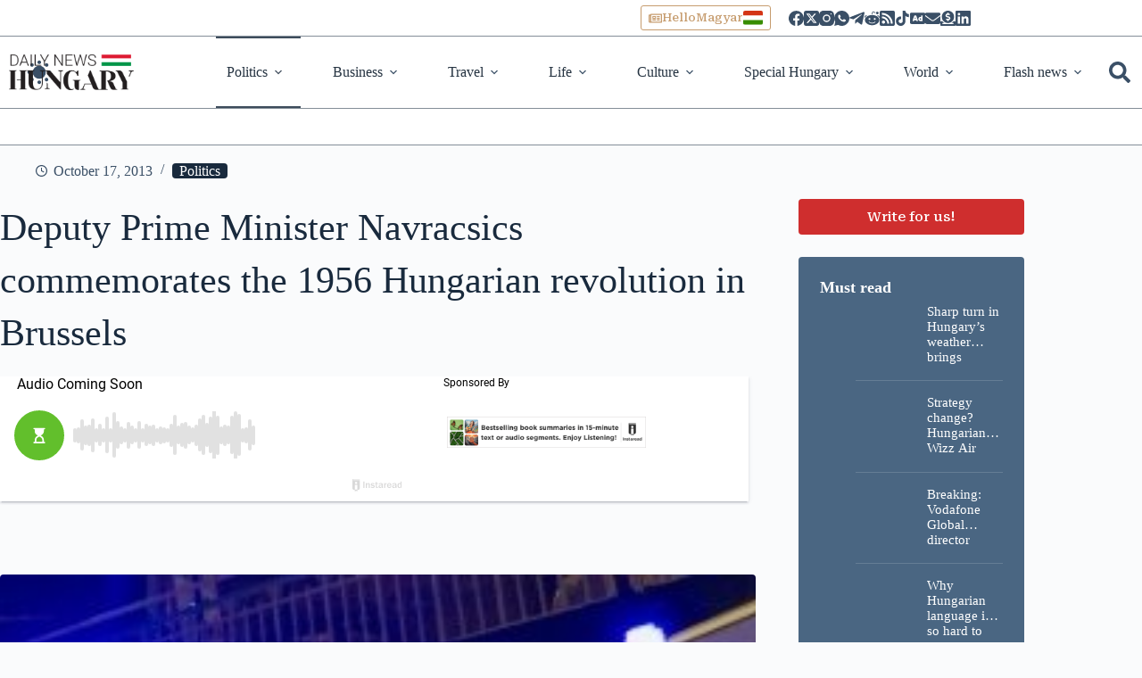

--- FILE ---
content_type: text/html
request_url: https://widgets.tradingview-widget.com/datafeed/tv.html
body_size: 11773
content:
<!doctype html>
<html lang="en">
	<head>
		<meta charset="UTF-8" />
		<meta name="viewport" content="width=device-width, initial-scale=1.0" />
		<title>TradingView Datafeed for Widgets</title>
		
	</head>
	<script>var Qs=o=>{throw TypeError(o)};var Ts=(o,t,s)=>t.has(o)||Qs("Cannot "+s);var e=(o,t,s)=>(Ts(o,t,"read from private field"),s?s.call(o):t.get(o)),n=(o,t,s)=>t.has(o)?Qs("Cannot add the same private member more than once"):t instanceof WeakSet?t.add(o):t.set(o,s),a=(o,t,s,i)=>(Ts(o,t,"write to private field"),i?i.call(o,s):t.set(o,s),s),c=(o,t,s)=>(Ts(o,t,"access private method"),s);var C=(o,t,s,i)=>({set _(r){a(o,t,r,s)},get _(){return e(o,t,i)}});var G,J,Ge,ze=class{constructor(){n(this,G,new Map);n(this,J,new Map);n(this,Ge,1)}dt(t){let s=e(this,G).get(t);return s||(s=`cid_${C(this,Ge)._++}`,e(this,G).set(t,s),e(this,J).set(s,t)),s}W(t){let s=e(this,J).get(t);return s||(s=Symbol(t),e(this,J).set(t,s),e(this,G).set(s,t)),s}B(t){let s=e(this,G).get(t);s&&(e(this,G).delete(t),e(this,J).delete(s))}ft(t){let s=e(this,J).get(t);s&&(e(this,J).delete(t),e(this,G).delete(s))}};G=new WeakMap,J=new WeakMap,Ge=new WeakMap;var K,Se,St,Y,T,Hs,Ye,zs,Gs,Je,Es,Ke=class{constructor(t){n(this,T);n(this,K);n(this,Se,new ze);n(this,St,new Map);n(this,Y,null);n(this,Ye,async t=>{var i;let s=t.data;if(s.t==="ping"){(i=e(this,Y))==null||i.postMessage({t:"pong"});return}if(s.t==="dfrq"){c(this,T,zs).call(this,s.p,t.ports??[]);return}if(s.t==="dfc"){c(this,T,Gs).call(this,s.p);return}});a(this,K,t),c(this,T,Hs).call(this)}};K=new WeakMap,Se=new WeakMap,St=new WeakMap,Y=new WeakMap,T=new WeakSet,Hs=function(){let t=()=>{let h={t:"ready"};window.parent.postMessage(h,"*")},s=!1,i=h=>{var l,u,d;h.source===window.parent&&((l=h.data)==null?void 0:l.t)==="hs-ack"&&h.ports&&h.ports.length===1&&(s=!0,window.removeEventListener("message",i),a(this,Y,h.ports[0]),e(this,Y).addEventListener("message",e(this,Ye)),(d=(u=e(this,Y)).start)==null||d.call(u))};window.addEventListener("message",i);let r=setInterval(()=>{s?clearInterval(r):t()},500);t()},Ye=new WeakMap,zs=function(t,s){let{rid:i,m:r,a:h,cp:l}=t,u=c(this,T,Es).call(this,r,h,s,l||[]),d=e(this,K)[r];if(!d){c(this,T,Je).call(this,i,{s:"error",m:`Method ${r} not implemented`});return}d.apply(e(this,K),u).then(g=>{c(this,T,Je).call(this,i,{s:"ok",d:g})},g=>{let _=typeof g=="string"?g:g.message;c(this,T,Je).call(this,i,{s:"error",m:_})})},Gs=function(t){let s=c(this,T,Es).call(this,t.m,t.a,[],[]);if(t.m==="consumerRemoved"){let r=s[0];e(this,K).consumerRemoved(r);let h=e(this,St).get(r)||[];for(let l of h)l.close();e(this,St).delete(r),e(this,Se).B(r);return}let i=e(this,K)[t.m];if(!i)throw new Error(`Method ${t.m} not implemented`);i.apply(e(this,K),s)},Je=function(t,s){if(e(this,Y)){let i={t:"dfres",rid:t,p:s};e(this,Y).postMessage(i)}},Es=function(t,s,i,r){var m;let h=[],l=0,u,d=s.length+r.length;for(;l<d;){let g=h.length,_=s[l];if(r.includes(g)){let w=i[r.indexOf(g)];if(w){let y=M=>{w.postMessage(M)};if(w.onmessage=()=>{},(m=w.start)==null||m.call(w),h.push(y),u){let M=e(this,St).get(u);M||(M=[],e(this,St).set(u,M)),M.push(w)}else console.error("No consumer id found for callback")}continue}if(l++,typeof _=="string"&&_.startsWith("cid_")){let w=e(this,Se).W(_);u||(u=w),h.push(w);continue}h.push(_)}return h};function Js(o,t){if(!o)throw new Error("Assertion failed".concat(t?": ".concat(t):""))}var _e,Ze=class{constructor(){n(this,_e,new Map)}_getOrLoadPack(t){let s=e(this,_e).get(t);return s||(s=this.loadPack(t),e(this,_e).set(t,s)),s}async resolveSymbol(t){return(await this._getOrLoadPack(t)).symbolInfo}async getLogo(t,s){return(await this._getOrLoadPack(t)).logos[s]}async getBars(t,s,i,r){let h=await this._getOrLoadPack(t),l=h.bars.historical[s];if(!l)throw r?new Error("permission denied"):new Error(`unsupported resolution: ${t}, ${s};try: [${h.bars.intervals.join(",")}]`);let{bars:u}=l,{barDataFormat:d}=h.metainfo;return d.length===2?u.map(([g,_])=>({time:g,open:_,high:_,low:_,close:_,volume:Number.NaN})):d.length===6?u.map(([g,_,w,y,M,Ti])=>({time:g,open:_,high:w,low:y,close:M,volume:Ti})):[]}async getQuote(t){return(await this._getOrLoadPack(t)).quoteSnapshot}async getSymbolScreener(t){return(await this._getOrLoadPack(t)).scannerSnapshot}};_e=new WeakMap;var Ei=["gdp","gdg","intr","iryy","ur"],Ve=class extends Ze{constructor(t){super(),this.id="economic",this.baseUrl="https://widgets.tradingview-widget.com/data/economic/",this.intervals=["1M","12M"],t&&(this.baseUrl=t)}capture(t){return t.split(":")[0].toUpperCase()==="ECONOMICS"}async loadPack(t){let s=t.split(":")[1],i=s.slice(0,2),r=s.slice(2).toLowerCase();if(!Ei.includes(r))throw new Error("permission denied");let h=new URL(`countries/${i}/${r}.json`.toLowerCase(),this.baseUrl),l=await fetch(h);if(l.ok)return l.json();throw new Error("Unable to load country data")}};function Z(){let o,t;return{promise:new Promise((i,r)=>{o=i,t=r}),resolve:o,reject:t}}function Ks(o,t){if(o.length===0)return t;if(t.length===0)return o;if(o.at(-1).time<t[0].time)return[...o,...t];if(t.at(-1).time<o[0].time)return[...t,...o];let s=Array.from({length:o.length+t.length}),i=0,r=0,h=0;for(;r<o.length&&h<t.length;){let l=o[r].time,u=t[h].time;if(l<=u)for(s[i++]=o[r++];h<t.length&&t[h].time===l;)h++;else s[i++]=t[h++]}for(;r<o.length;)s[i++]=o[r++];for(;h<t.length;)s[i++]=t[h++];return s.length=i,s}function Ys(o){return typeof o=="string"?o:`=${JSON.stringify(o)}`}function Pi(){return Math.round(Math.random()*1e4).toString(36)}function Nt(o){let t=Pi(),s=1;return()=>[o,t,s++].join("_")}var Ci=Nt("cs"),Ri=Nt("sds_sym"),Li=Nt("sds"),$,ke,D,_t,V,be,ve,A,Bt,kt,W,Me,bt,xe,Qt,ht,X,Xe,Ps,es,ts=class{constructor(t,s,i){n(this,X);n(this,$);n(this,ke);n(this,D);n(this,_t);n(this,V);n(this,be);n(this,ve,0);n(this,A);n(this,Bt,!1);n(this,kt);n(this,W,new Map);n(this,Me,new Map);n(this,bt,new Map);n(this,xe,new Map);n(this,Qt,new Set);n(this,ht,new Map);n(this,es,t=>{var s;if(t.data[0]===e(this,D))switch(t.name){case"symbol_resolved":{t.data[1]===e(this,V)&&e(this,kt).resolve(t.data[2]);break}case"symbol_error":{if(t.data[1]===e(this,V)){e(this,kt).reject(t.data[2]);for(let[i,r]of e(this,W))r.reject(t.data[2]);a(this,Bt,!0)}break}case"timescale_update":case"du":{for(let i in t.data[1]){let r=t.data[1][i],h=r.s.map(m=>({time:Wt(m.v[0]),open:Wt(m.v[1]),high:Wt(m.v[2]),low:Wt(m.v[3]),close:Wt(m.v[4]),volume:Wt(m.v[5]||Number.NaN)})),l=r.t,u=c(this,X,Xe).call(this,l),d=Ks(h,u);if(e(this,bt).set(l,d),e(this,Qt).has(l)){let m=e(this,ht).get(l)||[];for(let g of m)for(let _ of h)g(_)}}break}case"series_completed":{let i=t.data[3],r=c(this,X,Xe).call(this,i);e(this,Qt).add(i);let h=e(this,W).get(i);r&&h&&h.resolve(r||[]),setTimeout(()=>{e(this,W).delete(i)});break}case"series_error":{let i=t.data[2];(s=e(this,W).get(i))==null||s.reject(t.data[3]),e(this,bt).delete(i);break}case"series_timeframe":{let i=t.data[2],r=t.data;e(this,xe).set(i,[r[3],r[4],r[5],r[6]]);break}}});a(this,$,t),a(this,ke,Ys(s)),a(this,D,Ci()),a(this,V,Ri()),a(this,be,e(this,$).g(e(this,es))),e(this,$).i("chart_create_session",[e(this,D),(i==null?void 0:i.mt)||"widget"]),e(this,$).i("switch_timezone",[e(this,D),(i==null?void 0:i.gt)||"exchange"]),e(this,$).i("set_future_tickmarks_mode",[e(this,D),(i==null?void 0:i.pt)||"full_single_session"]),a(this,kt,Z()),e(this,$).i("resolve_symbol",[e(this,D),e(this,V),e(this,ke)])}e(){var t;e(this,$).i("chart_delete_session",[e(this,D)]),(t=e(this,be))==null||t.call(this),e(this,W).clear(),e(this,ht).clear(),a(this,Bt,!0)}async Q(){return e(this,kt).promise}async H(t,s,i){if(e(this,Bt))throw new Error("chart session closed");let r=`${t}_${JSON.stringify(s)}`,h=e(this,Me).get(r);if(h&&h===e(this,A)){if(c(this,X,Ps).call(this,h,i),e(this,Qt).has(h))return c(this,X,Xe).call(this,h);let u=e(this,W).get(h);if(u&&e(this,ve))return u.promise}a(this,A,`t_${++C(this,ve)._}`),e(this,Me).set(r,e(this,A)),e(this,bt).set(e(this,A),[]),c(this,X,Ps).call(this,e(this,A),i);let l=Z();return e(this,W).set(e(this,A),l),e(this,_t)===void 0?(a(this,_t,Li()),e(this,$).i("create_series",[e(this,D),e(this,_t),e(this,A),e(this,V),t,300,s])):e(this,$).i("modify_series",[e(this,D),e(this,_t),e(this,A),e(this,V),t,s]),l.promise}};$=new WeakMap,ke=new WeakMap,D=new WeakMap,_t=new WeakMap,V=new WeakMap,be=new WeakMap,ve=new WeakMap,A=new WeakMap,Bt=new WeakMap,kt=new WeakMap,W=new WeakMap,Me=new WeakMap,bt=new WeakMap,xe=new WeakMap,Qt=new WeakMap,ht=new WeakMap,X=new WeakSet,Xe=function(t){let s=e(this,bt).get(t),i=e(this,xe).get(t);return!s||!i?s:s.slice(i[0],i[1]+1)},Ps=function(t,s){s&&(e(this,ht).has(t)||e(this,ht).set(t,[]),e(this,ht).get(t).push(s))},es=new WeakMap;function Wt(o){return o>=1e100?Number.NaN:o}var Cs=!1;function Zs(o){Cs=o}function Vs(...o){Cs&&console.log(...o)}function ss(...o){Cs&&console.error(...o)}var Ii=0;function $i(){return`managed_cs_${Ii++}`}var p,R,tt,Ee,et,Pe,E,Xs,Ht,is,Te=class{constructor(t,s,i,r,h){n(this,E);n(this,p);n(this,R);n(this,tt);n(this,Ee);n(this,et);n(this,Pe);this.id=$i(),this.ticker=t,a(this,Ee,s),this.underlyingChartSession=new ts(e(this,Ee),this.ticker,h),a(this,et,i),a(this,p,r||"initializing"),a(this,R,new Map),c(this,E,Xs).call(this)}async l(t,s,i,r,h){if(e(this,p)==="broken"||e(this,p)==="destroying")throw new Error(`[ManagedChartSession ${this.id}] Session for ${this.ticker} is ${e(this,p)} and cannot process new requests.`);return e(this,et).w(this),this.currentInterval=s,this.currentTimeframe=i,this.currentStreamKey=rs(this.ticker,s,i),e(this,R).set(t,{c:r}),c(this,E,is).call(this),a(this,tt,h.z(this.ticker,async()=>{try{let l=c(this,E,Ht).call(this)?e(this,Pe):void 0,u=await this.underlyingChartSession.H(s,i,l);return e(this,R).size>0&&!c(this,E,Ht).call(this)&&a(this,p,"active_no_callbacks"),u}catch(l){throw ss(`[ManagedChartSession ${this.id}] Error during getData for ${this.ticker} ${this.currentStreamKey}:`,l),this.I(),l}})),e(this,tt).then(()=>{e(this,R).has(t)&&!c(this,E,Ht).call(this)&&e(this,p)!=="orphaned"&&e(this,p)!=="broken"&&a(this,p,"active_no_callbacks")}).catch(()=>{}),e(this,tt)}async $(t,s){if(e(this,p)==="broken"||e(this,p)==="destroying")throw new Error(`[ManagedChartSession ${this.id}] Session for ${this.ticker} is ${e(this,p)}.`);if(!e(this,tt))throw ss(`[ManagedChartSession ${this.id}] addConsumer called but no lastDataPromise for ${this.ticker}. This indicates a logic error.`),new Error("Session not properly initialized or in an inconsistent state.");e(this,R).set(t,{c:s});let i=c(this,E,Ht).call(this);return c(this,E,is).call(this),s&&!i&&e(this,p),e(this,tt)}G(t){e(this,R).delete(t)&&c(this,E,is).call(this)}async o(){try{return await this.underlyingChartSession.Q()}catch(t){throw this.I(),t}}I(){e(this,p)!=="broken"&&e(this,p)!=="destroying"&&e(this,p)!=="destroyed"&&(a(this,p,"broken"),e(this,et).J(this))}r(){return e(this,p)}e(t){e(this,p)==="destroying"||e(this,p)==="destroyed"||(a(this,p,"destroying"),e(this,et).w(this),this.underlyingChartSession.e(),e(this,R).clear(),a(this,tt,void 0),a(this,p,"destroyed"),e(this,et).K(this))}};p=new WeakMap,R=new WeakMap,tt=new WeakMap,Ee=new WeakMap,et=new WeakMap,Pe=new WeakMap,E=new WeakSet,Xs=function(){a(this,Pe,t=>{for(let[s,i]of e(this,R).entries())if(i.c)try{i.c(t)}catch(r){ss(`[ManagedChartSession ${this.id}] Error in updatesCallback on ticker ${this.ticker}:`,r)}})},Ht=function(){for(let t of e(this,R).values())if(t.c)return!0;return!1},is=function(){e(this,p)==="broken"||e(this,p)==="destroying"||e(this,p)==="destroyed"||(e(this,R).size===0?(a(this,p,"orphaned"),e(this,et).L(this)):a(this,p,c(this,E,Ht).call(this)?"active_streaming":"active_no_callbacks"))};var Ce,zt,Gt,Jt,vt,ns=class{constructor(t){n(this,Ce);n(this,zt,0);n(this,Gt,[]);n(this,Jt,new Map);n(this,vt,new Map);a(this,Ce,t)}async z(t,s){e(this,zt)>=e(this,Ce)&&await new Promise(i=>e(this,Gt).push(i)),C(this,zt)._++,e(this,Jt).get(t)&&await new Promise(i=>{let r=e(this,vt).get(t)??[];r.push(i),e(this,vt).set(t,r)}),e(this,Jt).set(t,!0);try{return await s()}finally{C(this,zt)._--,e(this,Jt).delete(t),e(this,Gt).length>0&&e(this,Gt).shift()();let i=e(this,vt).get(t);if(i&&i.length>0){let r=i.shift();r&&r(),i.length===0&&e(this,vt).delete(t)}}}};Ce=new WeakMap,zt=new WeakMap,Gt=new WeakMap,Jt=new WeakMap,vt=new WeakMap;var L,Kt,Mt,xt,Yt,at,st,Re,Rs,os=class{constructor(t=99,s=1e4,i=null){n(this,Re);n(this,L,[]);n(this,Kt);n(this,Mt);n(this,xt,[]);n(this,Yt,null);n(this,at);n(this,st,0);a(this,Kt,t),a(this,Mt,s),a(this,at,i)}async D(){let t=Date.now();if(a(this,L,e(this,L).filter(i=>t-i<e(this,Mt))),e(this,L).length<e(this,Kt)&&(e(this,at)===null||e(this,st)<e(this,at))){e(this,L).push(t),C(this,st)._++;return}await new Promise(i=>{e(this,xt).push(i),c(this,Re,Rs).call(this)})}u(){let t=Date.now();for(a(this,L,e(this,L).filter(s=>t-s<e(this,Mt))),e(this,st)>0&&C(this,st)._--;e(this,L).length<e(this,Kt)&&e(this,xt).length>0&&(e(this,at)===null||e(this,st)<e(this,at));){e(this,L).push(Date.now()),C(this,st)._++;let s=e(this,xt).shift();s&&s()}e(this,xt).length>0&&c(this,Re,Rs).call(this)}};L=new WeakMap,Kt=new WeakMap,Mt=new WeakMap,xt=new WeakMap,Yt=new WeakMap,at=new WeakMap,st=new WeakMap,Re=new WeakSet,Rs=function(){if(e(this,Yt)||e(this,L).length===0)return;let t=Date.now(),s=e(this,L)[0],i=Math.max(0,e(this,Mt)-(t-s));a(this,Yt,setTimeout(()=>{a(this,Yt,null),this.u()},i))};var it,hs=class{constructor(){n(this,it,new Map)}Y(t,s,i){this.O(t),e(this,it).set(t,setTimeout(()=>{e(this,it).delete(t),i()},s))}O(t){let s=e(this,it).get(t);s!==void 0&&(clearTimeout(s),e(this,it).delete(t))}Z(){for(let t of e(this,it).values())clearTimeout(t);e(this,it).clear()}};it=new WeakMap;var Di=10*1e3,Oi=99,qi=10*1e3,Ai=10,Zt,rt,ct,P,k,b,Le,Vt,lt,Ls,Is,as=class{constructor(t,s=Di,i=Oi,r=qi,h=Ai){n(this,lt);n(this,Zt);n(this,rt);n(this,ct);n(this,P);n(this,k);n(this,b);n(this,Le);n(this,Vt,new Set);a(this,Zt,t),a(this,Le,s),a(this,rt,new os(i,r,10)),a(this,ct,new ns(h)),this.y=new hs,a(this,P,new Map),a(this,k,new Map),a(this,b,new Map)}async o(t){if(e(this,P).has(t))return e(this,P).get(t);let s=(async()=>{let i;for(let h of e(this,k).values())if(h.ticker===t){i=h;break}if(!i){let h=e(this,b).get(t);h&&h.length>0&&(i=h[0])}let r=c(this,lt,Is).call(this,t);if(r&&(i=await r),i)return i.o();{let{resolve:h,reject:l}=c(this,lt,Ls).call(this,t);await e(this,rt).D();let u;try{return u=new Te(t,e(this,Zt),this,"orphaned"),this.L(u),h(u),await u.o()}catch(d){throw u&&u.r()!=="destroyed"&&u.e("Failed to get SymbolInfo from temp session"),l(),d}finally{e(this,rt).u()}}})();return e(this,P).set(t,s),s.catch(()=>{e(this,P).get(t)===s&&e(this,P).delete(t)}),s}async V(t,s,i,r,h){let l=rs(s,i,r);if(e(this,k).has(l))return e(this,k).get(l).$(t,h);let u=e(this,b).get(s)||[],d=u.findIndex(y=>y.currentInterval===i&&JSON.stringify(y.currentTimeframe)===JSON.stringify(r)&&y.r()==="orphaned");if(d!==-1){let y=u.splice(d,1)[0];return u.length===0&&e(this,b).delete(s),e(this,k).set(l,y),y.l(t,i,r,h,e(this,ct))}if(u.length>0){let y=u.shift();return u.length===0&&e(this,b).delete(s),e(this,k).set(l,y),y.l(t,i,r,h,e(this,ct))}let m=c(this,lt,Is).call(this,s,l);if(m){let y=await m,M=y.r();if(M==="orphaned")return y.l(t,i,r,h,e(this,ct));if(M==="active_no_callbacks"||M==="active_streaming")return y.$(t,h)}let{resolve:g,reject:_}=c(this,lt,Ls).call(this,s);await e(this,rt).D();let w;try{if(w=new Te(s,e(this,Zt),this),e(this,k).set(l,w),!e(this,P).has(s)){let M=w.o();e(this,P).set(s,M),M.catch(()=>{e(this,P).get(s)===M&&e(this,P).delete(s)})}let y=w.l(t,i,r,h,e(this,ct));return g(w),e(this,rt).u(),y}catch(y){throw e(this,rt).u(),w&&(w.r()!=="broken"&&w.r()!=="destroyed"&&w.e("Failed during initial data request in manager"),e(this,k).delete(l)),_(),y}}S(t,s,i,r){let h=rs(s,i,r),l=e(this,k).get(h);l&&l.G(t)}L(t){if(t.r()!=="orphaned")return;t.currentStreamKey&&e(this,k).delete(t.currentStreamKey);let s=e(this,b).get(t.ticker)||[];s.some(i=>i.id===t.id)||(s.push(t),e(this,b).set(t.ticker,s)),this.y.Y(`orphan_${t.id}`,e(this,Le),()=>{this.X(t)})}X(t){let s=e(this,b).get(t.ticker);if(s){let i=s.findIndex(r=>r.id===t.id);i!==-1&&(s.splice(i,1),s.length===0&&e(this,b).delete(t.ticker))}t.r()==="orphaned"&&t.e("Orphan timeout expired")}w(t){this.y.O(`orphan_${t.id}`)}J(t){this.w(t),t.currentStreamKey&&e(this,k).delete(t.currentStreamKey);let s=e(this,b).get(t.ticker);if(s){let i=s.findIndex(r=>r.id===t.id);i!==-1&&(s.splice(i,1),s.length===0&&e(this,b).delete(t.ticker))}t.r()!=="destroying"&&t.r()!=="destroyed"&&t.e("Session reported as broken")}K(t){var i;t.currentStreamKey&&((i=e(this,k).get(t.currentStreamKey))==null?void 0:i.id)===t.id&&e(this,k).delete(t.currentStreamKey);let s=e(this,b).get(t.ticker);if(s){let r=s.findIndex(h=>h.id===t.id);r!==-1&&(s.splice(r,1),s.length===0&&e(this,b).delete(t.ticker))}}e(){this.y.Z();for(let t of e(this,k).values())t.e("Manager shutting down");e(this,k).clear();for(let t of e(this,b).values())for(let s of t)s.e("Manager shutting down");e(this,b).clear(),e(this,P).clear()}};Zt=new WeakMap,rt=new WeakMap,ct=new WeakMap,P=new WeakMap,k=new WeakMap,b=new WeakMap,Le=new WeakMap,Vt=new WeakMap,lt=new WeakSet,Ls=function(t,s){let{promise:i,resolve:r,reject:h}=Z();i.finally(()=>{e(this,Vt).delete(l)});let l={ticker:t,promise:i,streamKey:s};return e(this,Vt).add(l),{resolve:r,reject:h}},Is=function(t,s){let i=[...e(this,Vt).values()].find(r=>r.ticker===t&&(s?r.streamKey===void 0||s===r.streamKey:!0));return i?(i&&s&&(i.streamKey=s),i.promise):null};function rs(o,t,s){let i=typeof s=="object"?JSON.stringify(s):String(s);return`${o}_${String(t)}_${i}`}var ti={disableFallbackForUnsupportedRequests:!0,disableFallbackOnRequestError:!0,supportsSymbolScreener:!0,supportsMarketScreener:!0,supportsPrefetchHints:!1,supportsEconomicData:!0,supportsMarketMoversData:!0};function Ui(o){return!!(typeof o=="object"&&o.protocol&&o.session_id)}var Xt,Tt,B,ei,si,cs,ls=class{constructor(t){n(this,B);n(this,Xt);n(this,Tt,new Set);a(this,Xt,t),e(this,Xt)._(c(this,B,ei).bind(this))}i(t,s){let i=JSON.stringify({m:t,p:s});e(this,Xt).q(i).catch(r=>{})}g(t){return e(this,Tt).add(t),()=>e(this,Tt).delete(t)}e(){e(this,Tt).clear()}};Xt=new WeakMap,Tt=new WeakMap,B=new WeakSet,ei=function(t){switch(t.type){case"message":{c(this,B,si).call(this,t.data);break}case"open":break;case"close":case"error":{c(this,B,cs).call(this,{name:"connection_closed",data:[]});break}}},si=function(t){let s;try{s=JSON.parse(t)}catch{return}if(Ui(s)){c(this,B,cs).call(this,{name:"connection_metainfo",data:[s]});return}!s.m||!Array.isArray(s.p)||c(this,B,cs).call(this,{name:s.m,data:s.p})},cs=function(t){for(let s of e(this,Tt))s(t)};var ii=["logoid","base-currency-logoid","currency-logoid","country","country_code"],Fi="https://s3-symbol-logo.tradingview.com/";function $s(o,t){return`${Fi}${o}${t==="big"?"--big":""}.svg`}function Ds(o){return o.includes("currency/USD")||o.includes("country/US")}function ji(o){return o.some(Ds)}function Ni(o){return o.some(t=>(t.includes("currency")||t.includes("country"))&&!Ds(t))}function Wi(o){return o.length===2&&ji(o)&&!Ni(o)?o.filter(t=>!Ds(t)):o}function Bi(o,t="medium"){let{logoid:s,"base-currency-logoid":i,"currency-logoid":r}=o;return s?[$s(s,t)]:[i&&$s(i,t),r&&$s(r,t)].filter(Boolean)}function ri(o,t){return Wi(Bi(o,t))}function ni(o){var t;return(t=o.full_name)!=null&&t.includes("_EOD:")&&(o.data_status="endofday"),o}var Qi={ch:0,chp:0,lp:0,ask:0,bid:0,spread:0,open_price:0,high_price:0,low_price:0,prev_close_price:0,current_session:"market",volume:0,update_mode:"streaming",update_mode_seconds:0,"daily-summary-ast":""},oi=[...Object.keys(Qi),...ii];var Hi=Nt("qs"),zi=50,O,q,Ie,ut,dt,Et,Pt,ft,mt,U,te,ee,se,gt,hi,ai,ci,ds,us=class{constructor(t){n(this,gt);n(this,O);n(this,q);n(this,Ie);n(this,ut,new Set);n(this,dt,new Set);n(this,Et,new Set);n(this,Pt,new Map);n(this,ft,new Map);n(this,mt,new Map);n(this,U,new Map);n(this,te,!1);n(this,ee,!0);n(this,se);n(this,ds,t=>{if(t.data[0]===e(this,q))switch(t.name){case"quote_completed":{let s=t.data[1],i=e(this,mt).get(s);e(this,Pt).set(s,!0);let r=e(this,ft).get(s);if(r&&i)for(let h of r)h.resolve(i);break}case"qsd":{let{n:s,s:i,v:r}=t.data[1];if(i!=="ok"){let u=e(this,ft).get(s);if(u)for(let d of u)d.reject(t.data[1].errmsg);return}let l={...e(this,mt).get(s)||{},...r};if(e(this,mt).set(s,l),e(this,Pt).get(s)){let u=e(this,U).get(s);if(u)for(let d of u.values())d(l)}break}}});a(this,O,t),a(this,q,Hi()),a(this,Ie,e(this,O).g(e(this,ds))),e(this,O).i("quote_create_session",[e(this,q)])}e(){var t;e(this,O).i("quote_delete_session",[e(this,q)]),(t=e(this,Ie))==null||t.call(this)}async tt(t,s,i,r){c(this,gt,ai).call(this,t,i,r);let h=e(this,Et).size;for(let m of s)e(this,Et).add(m);let l=e(this,Et).size>h,u=e(this,ut).has(t)===!1;if(u&&(e(this,dt).add(t),e(this,mt).set(t,{})),l&&a(this,ee,!0),!u&&!l&&e(this,Pt).has(t))return e(this,mt).get(t);e(this,Pt).set(t,!1),e(this,ft).has(t)||e(this,ft).set(t,new Set);let d=Z();return e(this,ft).get(t).add(d),!e(this,te)&&(u||l)&&(a(this,te,!0),setTimeout(()=>{c(this,gt,hi).call(this)},zi)),d.promise}et(t,s){var i;(i=e(this,U).get(t))==null||i.delete(s),e(this,se)&&window.clearTimeout(e(this,se)),a(this,se,window.setTimeout(()=>c(this,gt,ci).call(this),2e3))}};O=new WeakMap,q=new WeakMap,Ie=new WeakMap,ut=new WeakMap,dt=new WeakMap,Et=new WeakMap,Pt=new WeakMap,ft=new WeakMap,mt=new WeakMap,U=new WeakMap,te=new WeakMap,ee=new WeakMap,se=new WeakMap,gt=new WeakSet,hi=function(){a(this,te,!1),e(this,ee)?(a(this,ee,!1),e(this,O).i("quote_remove_symbols",[e(this,q),...e(this,ut).values()]),e(this,O).i("quote_set_fields",[e(this,q),...e(this,Et).values()]),e(this,O).i("quote_add_symbols",[e(this,q),...e(this,ut).values(),...e(this,dt).values()])):e(this,O).i("quote_add_symbols",[e(this,q),...e(this,dt).values()]);for(let t of e(this,dt))e(this,ut).add(t);e(this,dt).clear()},ai=function(t,s,i){i&&(e(this,U).has(t)||e(this,U).set(t,new Map),e(this,U).get(t).set(s,i))},ci=function(){let t=new Set;for(let s of e(this,U).keys()){let i=e(this,U).get(s);(!i||i.size===0)&&t.add(s)}for(let s of t)e(this,ut).delete(s),e(this,U).delete(s);e(this,O).i("quote_remove_symbols",[e(this,q),...t])},ds=new WeakMap;function li(o,t){return Object.fromEntries(Object.entries(o).filter(([s])=>!t.includes(s)))}var pt,I,wt,$e,De,ie,ms,Os=class{constructor(t,s,i){n(this,pt,[]);n(this,I);n(this,wt);n(this,$e);n(this,De);n(this,ie);n(this,ms,async()=>{if(!e(this,I)&&e(this,pt).length===0)return;let t=[...e(this,pt)];a(this,pt,[]),e(this,I)&&clearTimeout(e(this,I)),a(this,I,void 0),t.length;try{let s=await e(this,De).call(this,t);e(this,wt).resolve(s)}catch(s){e(this,wt).reject(s)}finally{e(this,ie).call(this)}});a(this,$e,t),a(this,De,s),a(this,ie,i),a(this,wt,Z())}st(t){return e(this,pt).push(t),e(this,I)&&clearTimeout(e(this,I)),a(this,I,setTimeout(e(this,ms),e(this,$e))),e(this,wt).promise}A(t="Batch cancelled"){e(this,I)&&(clearTimeout(e(this,I)),a(this,I,void 0),a(this,pt,[]),e(this,wt).reject(new Error(t)),e(this,ie).call(this))}};pt=new WeakMap,I=new WeakMap,wt=new WeakMap,$e=new WeakMap,De=new WeakMap,ie=new WeakMap,ms=new WeakMap;var nt,fs=class{constructor(){n(this,nt,new Map)}k(t,s,i){let r=e(this,nt).get(t);return r||(r=new Os(i.b,i.M,()=>{e(this,nt).delete(t)}),e(this,nt).set(t,r)),r.st(s)}wt(t,s="Batch manually cancelled"){let i=e(this,nt).get(t);return i?(i.A(s),!0):!1}e(t="RequestAggregator destroyed"){for(let[s,i]of e(this,nt).entries())i.A(t);e(this,nt).clear()}};nt=new WeakMap;var F,Q,Oe,qe,re,Ct,qs,ui,gs=class{constructor(t=()=>!0,s=59*1e3,i=29*1e3){n(this,Ct);n(this,F,new Map);n(this,Q,new Map);n(this,Oe);n(this,qe);n(this,re);a(this,re,t),a(this,Oe,s),a(this,qe,i)}async T(t,s,i=[],r){if((r==null?void 0:r.forceRefresh)??!1)return c(this,Ct,qs).call(this,t,s,i,r==null?void 0:r.cacheLifeMs,r==null?void 0:r.errorCacheLifeMs);e(this,F).has(t)||e(this,F).set(t,new Set);for(let u of e(this,F).get(t))if(e(this,re).call(this,u.x,i)&&Date.now()<u.F){if(u.U)throw u.rt;return u.it}if(e(this,Q).has(t)){for(let u of e(this,Q).get(t))if(e(this,re).call(this,u.x,i))return u.yt}let l=(async()=>{try{return await c(this,Ct,qs).call(this,t,s,i,r==null?void 0:r.cacheLifeMs,r==null?void 0:r.errorCacheLifeMs)}finally{e(this,Q).delete(t)}})();return e(this,Q).has(t)||e(this,Q).set(t,new Set),e(this,Q).get(t).add(l),l}e(){c(this,Ct,ui).call(this)}};F=new WeakMap,Q=new WeakMap,Oe=new WeakMap,qe=new WeakMap,re=new WeakMap,Ct=new WeakSet,qs=async function(t,s,i=[],r,h){try{let l=await s(),u=r??e(this,Oe);return e(this,F).has(t)||e(this,F).set(t,new Set),e(this,F).get(t).add({it:l,U:!1,F:Date.now()+u,x:i}),l}catch(l){let u=h??e(this,qe);throw e(this,F).get(t).add({rt:l,U:!0,F:Date.now()+u,x:i}),l}},ui=function(){e(this,F).clear(),e(this,Q).clear()};var As=50;function Gi(o,t){return t.every(s=>o.includes(s))}function di(o,t){return Object.fromEntries(t.map((s,i)=>[o[i],s]))}function Us(o,t,s,i){let r=new URL(`https://scanner.tradingview.com/${o}`);if(i||(t?r.searchParams.set("api_key",`widget_user_token-${t}`):r.searchParams.set("api_key","widget_user_token")),s)for(let[h,l]of Object.entries(s))r.searchParams.set(h,l);return r}async function Fs(o,t={}){let s=await fetch(o,t);if(!s.ok)throw new Error("Unable to get scanner data");return s.json()}var Rt,ne,ws,ys,Ss,Ae,js,ps=class{constructor(){n(this,Ae);n(this,Rt,new gs(Gi));n(this,ne,new fs);n(this,ws,async t=>{if(t.length===0)throw new Error("collection empty");let[s,,i]=t[0],r=[...new Set(t.flatMap(u=>u[1]))],h=Us("symbol",i,{symbol:s,fields:r.join(","),no_404:"true","label-product":"right-details"}),l=()=>Fs(h);return e(this,Rt).T(s,l,r)});n(this,ys,async t=>{if(t.length===0)throw new Error("collection empty");let[s,i]=t[0],r=[...new Set(t.flatMap(m=>m[2]))],h=c(this,Ae,js).call(this,s,i),l=Us(`${s}/scan`,i.api_key,{"label-product":"heatmap-stock"}),u={...li(i,["api_key"]),columns:r},d=async()=>{let m=await Fs(l,{method:"POST",body:JSON.stringify(u)});return{totalCount:m.totalCount,data:m.data.map(g=>({s:g.s,d:di(r,g.d)}))}};return e(this,Rt).T(h,d,r)});n(this,Ss,async t=>{if(t.length===0)throw new Error("collection empty");let[s,i,r]=t[0],h=`${i.toUpperCase()}_${s}`,u=Us(`presets/${h}`,r.api_key,{"label-product":"right-hotlist"},!0),d=async()=>{let m=await Fs(u);return{totalCount:m.totalCount,data:m.symbols.map(g=>({s:g.s,d:di(m.fields,g.f)}))}};return e(this,Rt).T(h,d)})}e(){e(this,Rt).e()}async E(t,s,i){return e(this,ne).k(`symbol-${t}`,[t,s,i],{b:As,M:e(this,ws)})}async P(t,s,i){let r=c(this,Ae,js).call(this,t,s);return e(this,ne).k(`market-${r}`,[t,s,i],{b:As,M:e(this,ys)})}async C(t,s,i){let r=`${t}~${s}~${i.api_key}`;return e(this,ne).k(`movers-${r}`,[t,s,i],{b:As,M:e(this,Ss)})}};Rt=new WeakMap,ne=new WeakMap,ws=new WeakMap,ys=new WeakMap,Ss=new WeakMap,Ae=new WeakSet,js=function(t,s){return[t,s.api_key,s.sort,s.range,s.filter,s.options,s.preset].join("~")};var yt,H,Fe,bs,fi,Ue=class{constructor(t){n(this,bs);n(this,yt,new Map);n(this,H);n(this,Fe);a(this,Fe,t)}register(t,s){e(this,yt).set(t,s),e(this,H)||a(this,H,setInterval(()=>c(this,bs,fi).call(this),e(this,Fe)))}unregister(t){e(this,yt).delete(t),e(this,yt).size===0&&e(this,H)&&(clearInterval(e(this,H)),a(this,H,void 0))}destroy(){e(this,yt).clear(),e(this,H)&&clearInterval(e(this,H))}};yt=new WeakMap,H=new WeakMap,Fe=new WeakMap,bs=new WeakSet,fi=function(){for(let t of e(this,yt).values())t()};var Lt,oe,he,ae,ce,_s,ks=class{constructor(){n(this,ce);n(this,Lt,new ps);n(this,oe,new Ue(6e4));n(this,he,new Ue(12e4));n(this,ae,new Ue(6e4))}e(){e(this,oe).destroy(),e(this,he).destroy(),e(this,ae).destroy(),e(this,Lt).e()}E(t,s,i,r,h){return c(this,ce,_s).call(this,i,()=>e(this,Lt).E(t,s,r),h,e(this,oe))}P(t,s,i,r,h){return c(this,ce,_s).call(this,r,()=>e(this,Lt).P(t,s,i),h,e(this,he))}C(t,s,i,r,h){return c(this,ce,_s).call(this,r,()=>e(this,Lt).C(t,s,i),h,e(this,ae))}S(t){e(this,oe).unregister(t),e(this,he).unregister(t),e(this,ae).unregister(t)}};Lt=new WeakMap,oe=new WeakMap,he=new WeakMap,ae=new WeakMap,ce=new WeakSet,_s=async function(t,s,i,r){return i&&r.register(t,async()=>{let h=await s();i(h)}),s()};var Ji=new RegExp("(?<![A-Za-z])D$");function mi(o){return o.replace(Ji,"")}function gi(o){return typeof o=="string"?mi(o):o.type==="period-back"?mi(o.value):`r,${o.from}:${o.to}`}var Ne,ue,We,Be,v,It,$t,de,Dt,Ot,qt,S,le,pi,wi,je,Ns,yi,vs=class{constructor(t){n(this,S);n(this,Ne);n(this,ue);n(this,We);n(this,Be);n(this,v,null);n(this,It,new Set);n(this,$t,null);n(this,de,Date.now());n(this,Dt,0);n(this,Ot,!1);n(this,qt,[]);a(this,Ne,t.url),a(this,ue,t.heartbeatInterval??3e4),a(this,We,t.reconnectDelay??2e3),a(this,Be,t.maxReconnectAttempts??5)}j(){return e(this,v)&&(e(this,v).readyState===WebSocket.OPEN||e(this,v).readyState===WebSocket.CONNECTING)?Promise.resolve():(a(this,Ot,!1),new Promise((t,s)=>{let i=new WebSocket(e(this,Ne));a(this,v,i),i.onopen=()=>{a(this,Dt,0),c(this,S,le).call(this,{type:"open"}),c(this,S,pi).call(this),c(this,S,wi).call(this),t()},i.onclose=r=>{c(this,S,je).call(this),a(this,v,null),c(this,S,le).call(this,{type:"close",code:r.code,reason:r.reason}),e(this,Ot)||c(this,S,Ns).call(this)},i.onerror=()=>{let r=new Error("WebSocket error");c(this,S,le).call(this,{type:"error",error:r}),s(r)},i.onmessage=r=>{c(this,S,yi).call(this,r.data)}}))}R(){a(this,Ot,!0),c(this,S,je).call(this),e(this,v)&&(e(this,v).close(),a(this,v,null))}async q(t){let s=Ki(t);e(this,v)&&e(this,v).readyState===WebSocket.OPEN?e(this,v).send(s):e(this,qt).push(s)}_(t){return e(this,It).add(t),()=>e(this,It).delete(t)}St(){return e(this,v)}e(){this.R(),e(this,It).clear(),c(this,S,je).call(this),a(this,qt,[])}};Ne=new WeakMap,ue=new WeakMap,We=new WeakMap,Be=new WeakMap,v=new WeakMap,It=new WeakMap,$t=new WeakMap,de=new WeakMap,Dt=new WeakMap,Ot=new WeakMap,qt=new WeakMap,S=new WeakSet,le=function(t){for(let s of e(this,It))s(t)},pi=function(){if(e(this,v)&&e(this,v).readyState===WebSocket.OPEN)for(;e(this,qt).length>0;)e(this,v).send(e(this,qt).shift())},wi=function(){c(this,S,je).call(this),a(this,de,Date.now()),a(this,$t,setInterval(()=>{Date.now()-e(this,de)>e(this,ue)*1.5&&(c(this,S,le).call(this,{type:"error",error:new Error("Heartbeat timeout")}),this.R(),c(this,S,Ns).call(this))},e(this,ue)))},je=function(){e(this,$t)!==null&&(clearInterval(e(this,$t)),a(this,$t,null))},Ns=function(){e(this,Ot)||e(this,Dt)>=e(this,Be)||(C(this,Dt)._++,setTimeout(()=>{this.j().catch(()=>{})},e(this,We)*Math.pow(2,e(this,Dt)-1)))},yi=function(t){if(typeof t!="string")return;let s=Yi(t);for(let i of s)if(i.startsWith("~h~")){let r=Number(i.slice(3));a(this,de,Date.now()),this.q("~h~"+r)}else c(this,S,le).call(this,{type:"message",data:i})};function Ki(o){return`~m~${Zi(o)}~m~${o}`}function Yi(o){let t=[],s=0;for(;s<o.length;)if(o.startsWith("~m~",s)){s+=3;let i=o.indexOf("~m~",s);if(i===-1)break;let r=Number(o.slice(s,i));s=i+3;let h=o.slice(s,s+r);t.push(h),s+=r}else if(o.startsWith("~h~",s)){let r=s+3;for(;r<o.length&&/\d/.test(o[r]);)++r;t.push(o.slice(s,r)),s=r}else s++;return t}function Zi(o){return o.length}var Vi="nEC",Xi="eT",tr="log",z,j,Qe,ot,N,me,x,ge,Ut,Ft,jt,He,pe,we,f,Si,ye,Ws,_i,ki,Ms,Bs,bi,fe,At,vi,Mi,xi,xs=class{constructor(t){n(this,f);n(this,z);n(this,j);n(this,Qe,new Set);n(this,ot,"connecting");n(this,N,new Map);n(this,me);n(this,x);n(this,ge,new Set);n(this,Ut,new ks);n(this,Ft);n(this,jt,new Map);n(this,He,[]);n(this,pe,new Set);n(this,we,new Map);n(this,ye,null);Zs(t[tr]||!1),a(this,x,t),e(this,He).push(new Ve(t.economicUrl)),a(this,z,new vs(t.websocket)),a(this,j,new ls(e(this,z))),e(this,j).g(c(this,f,Si).bind(this)),a(this,me,t.requestTimeoutMs??3e4),e(this,z)._(s=>{(s.type==="close"||s.type==="error")&&(a(this,ot,"disconnected"),c(this,f,vi).call(this))}),e(this,z).j().catch(()=>{a(this,ot,"disconnected")}),a(this,Ft,new as(e(this,j)))}destroy(){var t,s,i,r,h,l;e(this,z).R(),(s=(t=e(this,z)).e)==null||s.call(t),(r=(i=e(this,j)).e)==null||r.call(i),e(this,Qe).clear(),(l=(h=e(this,N))==null?void 0:h.clear)==null||l.call(h)}configuration(){return ti}async resolveSymbol(t){c(this,f,At).call(this,t);let s=c(this,f,fe).call(this,t);return s?s.resolveSymbol(t):c(this,f,Ms).call(this,async()=>e(this,Ft).o(t),Symbol(),void 0,void 0,void 0,ni)}async getLogo(t,s){let i=c(this,f,fe).call(this,t);if(i)return i.getLogo(t,s);let r=await this.getQuote(t,Symbol());return ri(r,s)}async getBars(t,s,i,r){c(this,f,At).call(this,t);let h=c(this,f,fe).call(this,t);if(h){e(this,pe).add(r);let m=t.includes("ECONOMICS:");return h.getBars(t,s,i,m)}let l=()=>e(this,Ft).S(r,t,s,d),u=m=>{var g,_;(_=(g=e(this,jt).get(r))==null?void 0:g.ut)==null||_.call(g,m)};e(this,jt).set(r,{h:setTimeout(()=>{e(this,jt).delete(r),l()},1e4)});let d=gi(i);return c(this,f,Ms).call(this,()=>e(this,Ft).V(r,t,s,d,u),Symbol(),u,l)}async subscribeBars(t,s){if(e(this,pe).has(t))return;let i=e(this,jt).get(t);if(!i)throw new Error("subscribeBars consumer expired");i.ut=s,clearTimeout(i.h)}async getQuote(t,s,i){c(this,f,At).call(this,t);let r=c(this,f,fe).call(this,t);return r?r.getQuote(t):c(this,f,Ms).call(this,()=>c(this,f,Ws).call(this).tt(t,oi,s,i),s,i,()=>c(this,f,Ws).call(this).et(t,s))}getSymbolScreener(t,s,i,r){c(this,f,At).call(this,t);let h=c(this,f,fe).call(this,t);return h?h.getSymbolScreener(t):e(this,Ut).E(t,s,i,e(this,x).token,r)}getMarketScreener(t,s,i,r,h){return c(this,f,At).call(this,t),e(this,Ut).P(t,{...s,api_key:e(this,x).token},i,r,h)}async getEconomicData(t,s,i){let r=e(this,x).economicUrl||"https://widgets.tradingview-widget.com/data/economic/",h=new URL(`${s}/${t}.json`,r),l=h.href,u=e(this,we).get(l);return u||(u=fetch(h).then(d=>{if(!d.ok)throw new Error("Data unavailable");return d.json()}).catch(d=>{throw e(this,we).delete(l),d}),e(this,we).set(l,u)),u}getMarketMovers(t,s,i,r,h){return c(this,f,At).call(this,s),e(this,Ut).C(t,s,{...i,api_key:e(this,x).token},r,h)}consumerRemoved(t){var i;let s=e(this,N).get(t);s&&((i=s.ot)==null||i.call(s),e(this,N).delete(t)),e(this,Ut).S(t),e(this,pe).delete(t)}};z=new WeakMap,j=new WeakMap,Qe=new WeakMap,ot=new WeakMap,N=new WeakMap,me=new WeakMap,x=new WeakMap,ge=new WeakMap,Ut=new WeakMap,Ft=new WeakMap,jt=new WeakMap,He=new WeakMap,pe=new WeakMap,we=new WeakMap,f=new WeakSet,Si=function(t){t.name==="connection_metainfo"&&c(this,f,_i).call(this)},ye=new WeakMap,Ws=function(){return e(this,ye)||a(this,ye,new us(e(this,j))),e(this,ye)},_i=function(){a(this,ot,"connected"),c(this,f,Mi).call(this),c(this,f,xi).call(this),setTimeout(()=>{for(let t of e(this,ge))t();e(this,ge).clear()},0)},ki=function(){return e(this,ot)==="connected"?Promise.resolve():new Promise((t,s)=>{let i=setTimeout(()=>{s(new Error("disconnected"))},e(this,me)),r=e(this,z)._(h=>{(h.type==="close"||h.type==="error")&&(clearTimeout(i),r(),s(new Error("disconnected")))});e(this,ge).add(()=>{clearTimeout(i),r(),t()}),clearTimeout(i),r()})},Ms=function(t,s,i,r,h,l){return new Promise((u,d)=>{let m=setTimeout(()=>{e(this,N).delete(s),d(new Error("disconnected"))},h??e(this,me)),g={nt:t,ot:r,ht:u,N:d,h:m,ct:!1,lt:l};i&&(g._t=i),e(this,N).set(s,g),c(this,f,Bs).call(this,g,s)})},Bs=function(t,s){c(this,f,ki).call(this).then(()=>{t.nt().then(i=>{var h;let r=((h=t.lt)==null?void 0:h.call(t,i))??i;clearTimeout(t.h),t.ct=!0,t.ht(r)}).catch(i=>{clearTimeout(t.h),t.N(i),i instanceof Error&&i.message.includes("critical_error")&&e(this,N).delete(s)})}).catch(i=>{Vs("timeout"),clearTimeout(t.h),e(this,N).delete(s),t.N(i)})},bi=function(){for(let[t,s]of e(this,N))c(this,f,Bs).call(this,s,t)},fe=function(t){if(!e(this,x)[Vi])return e(this,He).find(s=>s.capture(t))},At=function(t){Js(!!t&&t.length>0,"empty symbol name")},vi=function(){a(this,ot,"disconnected")},Mi=function(){let t=e(this,x)[Xi]??(e(this,x).token?`widget_user_token-${e(this,x).token}`:"widget_user_token");e(this,j).i("set_auth_token",[t]),e(this,j).i("set_data_quality",[e(this,x).dataQuality||"low"]),e(this,x).locale&&e(this,j).i("set_locale",[e(this,x).locale.lang,e(this,x).locale.country])},xi=function(){a(this,ot,"connected"),c(this,f,bi).call(this);for(let t of e(this,Qe))t()};function er(){return window.location.href.match(/^https:\/\/(\w+\.)?tradingview-widget\.com/)!==null}var sr=`https://widgets.${er()?"tradingview-widget.com":"xstaging-widget.tv"}/data/economic/`,ir=new xs({websocket:{url:"wss://widgetdata.tradingview.com/socket.io/websocket"},locale:{lang:"en",country:"US"},token:"",economicUrl:sr});new Ke(ir);
</script>
</html>


--- FILE ---
content_type: text/css
request_url: https://media-cntw.nperf.com/webplugin/dist/SpeedTest/2.8.14/css/nPartners-expert-light.min.css
body_size: 9531
content:
.Chart{position:absolute;border-left:1px solid #ccc;border-right:1px solid #ccc}.GaugeGL{position:absolute;width:100%;height:100%}.GaugeGL>canvas{background:0 0;position:absolute;left:0}.GaugeGL>.GaugeSVG{position:absolute;width:100%;height:100%}.GaugeGL>.GaugeSVG .outer{opacity:1}.GaugeGL.welcome>.GaugeSVG .outer{opacity:.2}.gaugeProgress{position:absolute;width:100%;text-align:center;bottom:14%;z-index:3;color:#94c11c}.gaugeButton{position:absolute;cursor:pointer;z-index:3;background-color:rgba(255,255,255,0)}.gaugeButton:hover{background-color:rgba(255,255,255,.2)}.gaugeStartButton{height:40%;width:40%;top:30%;left:30%;border-radius:50%;border:0;color:#fff;padding-bottom:0}.gaugeShareButton{height:20%;width:40%;top:30%;left:30%;border:0;color:#fff;padding-bottom:0}.gaugeShareButton div{text-align:center;width:100%;color:#fff;margin-top:-40%;font-family:nperf}.gaugeRestartButton{height:20%;width:40%;bottom:30%;left:30%;border:0;color:#94c11c}.gaugeRestartButton.restartAlone{height:40%}.gaugeRestartButton div{text-align:center;width:100%;color:#fff;margin-bottom:-40%;font-family:nperf;color:#94c11c}.gaugeCompareButton{position:absolute;cursor:pointer;z-index:3;height:20%;width:40%;bottom:10%;padding-top:10%;left:30%;border:0;color:#94c11c;background-color:rgba(0,0,0,0)}.gaugeCompareButton div:hover,.gaugeCompareButton:hover,.gaugeCompareButton:hover div{color:#000;-webkit-transition:color .5s ease;-moz-transition:color .5s ease;-o-transition:color .5s ease;-ms-transition:color .5s ease;transition:color .5s ease}.gaugeCompareButton div{text-align:center;position:absolute;width:40%;left:30%;color:#fff;top:20%;font-family:nperf;color:#94c11c}.gaugeHorizontalSplitter{position:absolute;height:1px;width:35%;bottom:50%;left:32.5%;background-color:rgba(255,255,255,.3)}.gaugeHorizontalSplitterTesting{position:absolute;height:1px;width:30%;bottom:46%;left:35%;background-color:rgba(255,255,255,.3)}.gaugeTestInfo{position:absolute;border-radius:50%;height:40%;width:40%;top:30%;left:30%}.gaugeTestInfoValue{width:100%;text-align:center;font-family:'Roboto Condensed';margin-top:14%;color:#fff}.gaugeTestInfoUnit{width:100%;text-align:center;margin-top:-2%;color:#fff}.gaugeTestInfoText{width:100%;text-align:center;font-family:'Roboto Condensed';margin-top:5%;color:#fff}.gaugeTestInfoIcon{width:100%;text-align:center;font-family:nperf;margin-top:-3%;color:#94c11c;position:absolute}.SpeedTest.resp .GaugeGL>canvas{width:260px!important;height:260px!important}*{outline:0}img,svg{pointer-events:none}@font-face{font-family:nperf;src:url("../assets/font/nPerf/fonts/nperf.eot");src:url("../assets/font/nPerf/fonts/nperf.eot?#iefix") format("embedded-opentype"),url("../assets/font/nPerf/fonts/nperf.woff") format("woff"),url("../assets/font/nPerf/fonts/nperf.ttf") format("truetype"),url("../assets/font/nPerf/fonts/nperf.svg#nperf") format("svg");font-weight:400;font-style:normal}@-webkit-keyframes rotation360{0%{-webkit-transform:rotate(0)}100%{-webkit-transform:rotate(360deg)}}@-moz-keyframes rotation360{0%{-moz-transform:rotate(0)}100%{-moz-transform:rotate(360deg)}}@-ms-keyframes rotation360{0%{-ms-transform:rotate(0)}100%{-ms-transform:rotate(360deg)}}@keyframes rotation360{0%{transform:rotate(0)}100%{transform:rotate(360deg)}}@-webkit-keyframes widthMax{from{-webkit-transform:scaleX(0)}to{-webkit-transform:scaleX(1)}}@-moz-keyframes widthMax{from{-moz-transform:scaleX(0)}to{-moz-transform:scaleX(1)}}@-ms-keyframes widthMax{from{-ms-transform:scaleX(0)}to{-ms-transform:scaleX(1)}}::-webkit-scrollbar{width:6px}::-webkit-scrollbar-track{background:0 0}::-webkit-scrollbar-thumb{background-color:rgba(155,155,155,.5);border-radius:20px;border:transparent}.Main{overflow:hidden;transform-origin:top left;position:absolute;font-family:Roboto;color:#232323;top:0;left:0;background-color:#fff}.Main a{color:#232323}.noselect{-webkit-touch-callout:none;-webkit-user-select:none;-khtml-user-select:none;-moz-user-select:none;-ms-user-select:none;user-select:none}button{font-family:Roboto}.Main .MobileAppPopup{background-color:#fff;border:1px solid #91c11c;border-radius:10px;left:50px;opacity:.95;padding:10px;position:absolute;top:100px;width:500px;z-index:10000}.Main .MobileAppPopup>.title{font-weight:700}.Main .MobileAppPopup>.content{font-size:15px;padding-top:10px}.Main .MobileAppPopup>.tryIt{font-weight:700;padding-bottom:20px;padding-left:50px;padding-top:20px}.Main .MobileAppPopup>img{bottom:17px;cursor:pointer;position:absolute;right:105px;width:163px;pointer-events:auto}[dir=rtl] .Main .MobileAppPopup>img{right:auto;left:105px}.Main .MobileAppPopup>.closeButton{position:absolute;cursor:pointer;font-family:nperf;color:#94c11c;top:6px;right:6px;border:0;background-color:transparent;font-size:28px;padding:0;margin:0;z-index:2}[dir=rtl] .Main .MobileAppPopup>.closeButton{right:auto;left:6px}.Main .BadLicense{background-color:red;opacity:.8;color:#fff;padding:10px;text-align:center;font-size:11px;z-index:100;position:relative}.Main .BadLicense>a{color:#fff}.Main .blur{filter:blur(8px);-webkit-filter:blur(8px)}.Main.resp{left:50%;margin-left:-160px}.Main.resp>div{width:320px!important}.Main.resp .MobileAppPopup{left:10px;padding:10px;width:280px}[dir=rtl] .Main.resp .MobileAppPopup{left:auto;right:10px}.Main.resp .MobileAppPopup>img{right:8px}[dir=rtl] .Main.resp .MobileAppPopup>img{right:auto;left:8px}.Main.resp .MobileAppPopup>.tryIt{padding-left:10px}[dir=rtl] .Main.resp .MobileAppPopup>.tryIt{padding-left:0;padding-right:10px}@font-face{font-family:Roboto;font-style:normal;font-weight:300;src:url(https://fonts.gstatic.com/s/roboto/v18/0eC6fl06luXEYWpBSJvXCBJtnKITppOI_IvcXXDNrsc.woff2) format('woff2');unicode-range:U+0460-052F,U+1C80-1C88,U+20B4,U+2DE0-2DFF,U+A640-A69F,U+FE2E-FE2F}@font-face{font-family:Roboto;font-style:normal;font-weight:300;src:url(https://fonts.gstatic.com/s/roboto/v18/Fl4y0QdOxyyTHEGMXX8kcRJtnKITppOI_IvcXXDNrsc.woff2) format('woff2');unicode-range:U+0400-045F,U+0490-0491,U+04B0-04B1,U+2116}@font-face{font-family:Roboto;font-style:normal;font-weight:300;src:url(https://fonts.gstatic.com/s/roboto/v18/-L14Jk06m6pUHB-5mXQQnRJtnKITppOI_IvcXXDNrsc.woff2) format('woff2');unicode-range:U+1F00-1FFF}@font-face{font-family:Roboto;font-style:normal;font-weight:300;src:url(https://fonts.gstatic.com/s/roboto/v18/I3S1wsgSg9YCurV6PUkTORJtnKITppOI_IvcXXDNrsc.woff2) format('woff2');unicode-range:U+0370-03FF}@font-face{font-family:Roboto;font-style:normal;font-weight:300;src:url(https://fonts.gstatic.com/s/roboto/v18/NYDWBdD4gIq26G5XYbHsFBJtnKITppOI_IvcXXDNrsc.woff2) format('woff2');unicode-range:U+0102-0103,U+0110-0111,U+1EA0-1EF9,U+20AB}@font-face{font-family:Roboto;font-style:normal;font-weight:300;src:url(https://fonts.gstatic.com/s/roboto/v18/Pru33qjShpZSmG3z6VYwnRJtnKITppOI_IvcXXDNrsc.woff2) format('woff2');unicode-range:U+0100-024F,U+0259,U+1E00-1EFF,U+20A0-20AB,U+20AD-20CF,U+2C60-2C7F,U+A720-A7FF}@font-face{font-family:Roboto;font-style:normal;font-weight:300;src:url(https://fonts.gstatic.com/s/roboto/v18/Hgo13k-tfSpn0qi1SFdUfVtXRa8TVwTICgirnJhmVJw.woff2) format('woff2');unicode-range:U+0000-00FF,U+0131,U+0152-0153,U+02BB-02BC,U+02C6,U+02DA,U+02DC,U+2000-206F,U+2074,U+20AC,U+2122,U+2212,U+2215}@font-face{font-family:Roboto;font-style:normal;font-weight:400;src:url(https://fonts.gstatic.com/s/roboto/v18/ek4gzZ-GeXAPcSbHtCeQI_esZW2xOQ-xsNqO47m55DA.woff2) format('woff2');unicode-range:U+0460-052F,U+1C80-1C88,U+20B4,U+2DE0-2DFF,U+A640-A69F,U+FE2E-FE2F}@font-face{font-family:Roboto;font-style:normal;font-weight:400;src:url(https://fonts.gstatic.com/s/roboto/v18/mErvLBYg_cXG3rLvUsKT_fesZW2xOQ-xsNqO47m55DA.woff2) format('woff2');unicode-range:U+0400-045F,U+0490-0491,U+04B0-04B1,U+2116}@font-face{font-family:Roboto;font-style:normal;font-weight:400;src:url(https://fonts.gstatic.com/s/roboto/v18/-2n2p-_Y08sg57CNWQfKNvesZW2xOQ-xsNqO47m55DA.woff2) format('woff2');unicode-range:U+1F00-1FFF}@font-face{font-family:Roboto;font-style:normal;font-weight:400;src:url(https://fonts.gstatic.com/s/roboto/v18/u0TOpm082MNkS5K0Q4rhqvesZW2xOQ-xsNqO47m55DA.woff2) format('woff2');unicode-range:U+0370-03FF}@font-face{font-family:Roboto;font-style:normal;font-weight:400;src:url(https://fonts.gstatic.com/s/roboto/v18/NdF9MtnOpLzo-noMoG0miPesZW2xOQ-xsNqO47m55DA.woff2) format('woff2');unicode-range:U+0102-0103,U+0110-0111,U+1EA0-1EF9,U+20AB}@font-face{font-family:Roboto;font-style:normal;font-weight:400;src:url(https://fonts.gstatic.com/s/roboto/v18/Fcx7Wwv8OzT71A3E1XOAjvesZW2xOQ-xsNqO47m55DA.woff2) format('woff2');unicode-range:U+0100-024F,U+0259,U+1E00-1EFF,U+20A0-20AB,U+20AD-20CF,U+2C60-2C7F,U+A720-A7FF}@font-face{font-family:Roboto;font-style:normal;font-weight:400;src:url(https://fonts.gstatic.com/s/roboto/v18/CWB0XYA8bzo0kSThX0UTuA.woff2) format('woff2');unicode-range:U+0000-00FF,U+0131,U+0152-0153,U+02BB-02BC,U+02C6,U+02DA,U+02DC,U+2000-206F,U+2074,U+20AC,U+2122,U+2212,U+2215}@font-face{font-family:Roboto;font-style:normal;font-weight:700;src:url(https://fonts.gstatic.com/s/roboto/v18/77FXFjRbGzN4aCrSFhlh3hJtnKITppOI_IvcXXDNrsc.woff2) format('woff2');unicode-range:U+0460-052F,U+1C80-1C88,U+20B4,U+2DE0-2DFF,U+A640-A69F,U+FE2E-FE2F}@font-face{font-family:Roboto;font-style:normal;font-weight:700;src:url(https://fonts.gstatic.com/s/roboto/v18/isZ-wbCXNKAbnjo6_TwHThJtnKITppOI_IvcXXDNrsc.woff2) format('woff2');unicode-range:U+0400-045F,U+0490-0491,U+04B0-04B1,U+2116}@font-face{font-family:Roboto;font-style:normal;font-weight:700;src:url(https://fonts.gstatic.com/s/roboto/v18/UX6i4JxQDm3fVTc1CPuwqhJtnKITppOI_IvcXXDNrsc.woff2) format('woff2');unicode-range:U+1F00-1FFF}@font-face{font-family:Roboto;font-style:normal;font-weight:700;src:url(https://fonts.gstatic.com/s/roboto/v18/jSN2CGVDbcVyCnfJfjSdfBJtnKITppOI_IvcXXDNrsc.woff2) format('woff2');unicode-range:U+0370-03FF}@font-face{font-family:Roboto;font-style:normal;font-weight:700;src:url(https://fonts.gstatic.com/s/roboto/v18/PwZc-YbIL414wB9rB1IAPRJtnKITppOI_IvcXXDNrsc.woff2) format('woff2');unicode-range:U+0102-0103,U+0110-0111,U+1EA0-1EF9,U+20AB}@font-face{font-family:Roboto;font-style:normal;font-weight:700;src:local('Roboto Bold'),local('Roboto-Bold'),url(https://fonts.gstatic.com/s/roboto/v18/97uahxiqZRoncBaCEI3aWxJtnKITppOI_IvcXXDNrsc.woff2) format('woff2');unicode-range:U+0100-024F,U+0259,U+1E00-1EFF,U+20A0-20AB,U+20AD-20CF,U+2C60-2C7F,U+A720-A7FF}@font-face{font-family:Roboto;font-style:normal;font-weight:700;src:url(https://fonts.gstatic.com/s/roboto/v18/d-6IYplOFocCacKzxwXSOFtXRa8TVwTICgirnJhmVJw.woff2) format('woff2');unicode-range:U+0000-00FF,U+0131,U+0152-0153,U+02BB-02BC,U+02C6,U+02DA,U+02DC,U+2000-206F,U+2074,U+20AC,U+2122,U+2212,U+2215}@font-face{font-family:'Roboto Condensed';font-style:normal;font-weight:300;src:url(https://fonts.gstatic.com/s/robotocondensed/v16/b9QBgL0iMZfDSpmcXcE8nE8xhg-WlD4iG4AP-V7QxYA.woff2) format('woff2');unicode-range:U+0460-052F,U+1C80-1C88,U+20B4,U+2DE0-2DFF,U+A640-A69F,U+FE2E-FE2F}@font-face{font-family:'Roboto Condensed';font-style:normal;font-weight:300;src:url(https://fonts.gstatic.com/s/robotocondensed/v16/b9QBgL0iMZfDSpmcXcE8nN_eC2PfU-cUGGN7U-FIfKc.woff2) format('woff2');unicode-range:U+0400-045F,U+0490-0491,U+04B0-04B1,U+2116}@font-face{font-family:'Roboto Condensed';font-style:normal;font-weight:300;src:url(https://fonts.gstatic.com/s/robotocondensed/v16/b9QBgL0iMZfDSpmcXcE8nLvM2QJLsjx6Keu1D2MYodo.woff2) format('woff2');unicode-range:U+1F00-1FFF}@font-face{font-family:'Roboto Condensed';font-style:normal;font-weight:300;src:url(https://fonts.gstatic.com/s/robotocondensed/v16/b9QBgL0iMZfDSpmcXcE8nNd5cRMOq5PeG3VabknWPxo.woff2) format('woff2');unicode-range:U+0370-03FF}@font-face{font-family:'Roboto Condensed';font-style:normal;font-weight:300;src:url(https://fonts.gstatic.com/s/robotocondensed/v16/b9QBgL0iMZfDSpmcXcE8nLpX8dGXLalyu5OokvgDQcs.woff2) format('woff2');unicode-range:U+0102-0103,U+0110-0111,U+1EA0-1EF9,U+20AB}@font-face{font-family:'Roboto Condensed';font-style:normal;font-weight:300;src:url(https://fonts.gstatic.com/s/robotocondensed/v16/b9QBgL0iMZfDSpmcXcE8nPVFL0ofnRu5Y2lP-UpEUGU.woff2) format('woff2');unicode-range:U+0100-024F,U+0259,U+1E00-1EFF,U+20A0-20AB,U+20AD-20CF,U+2C60-2C7F,U+A720-A7FF}@font-face{font-family:'Roboto Condensed';font-style:normal;font-weight:300;src:url(https://fonts.gstatic.com/s/robotocondensed/v16/b9QBgL0iMZfDSpmcXcE8nBBQ_Gf4FfI8J4SYljBAylk.woff2) format('woff2');unicode-range:U+0000-00FF,U+0131,U+0152-0153,U+02BB-02BC,U+02C6,U+02DA,U+02DC,U+2000-206F,U+2074,U+20AC,U+2122,U+2212,U+2215}@font-face{font-family:'Roboto Condensed';font-style:normal;font-weight:400;src:url(https://fonts.gstatic.com/s/robotocondensed/v16/Zd2E9abXLFGSr9G3YK2MsDrvev4WAjW489CRDHIkJ90.woff2) format('woff2');unicode-range:U+0460-052F,U+1C80-1C88,U+20B4,U+2DE0-2DFF,U+A640-A69F,U+FE2E-FE2F}@font-face{font-family:'Roboto Condensed';font-style:normal;font-weight:400;src:url(https://fonts.gstatic.com/s/robotocondensed/v16/Zd2E9abXLFGSr9G3YK2MsCGXDOnx9ptx3UTSPTrfsgk.woff2) format('woff2');unicode-range:U+0400-045F,U+0490-0491,U+04B0-04B1,U+2116}@font-face{font-family:'Roboto Condensed';font-style:normal;font-weight:400;src:url(https://fonts.gstatic.com/s/robotocondensed/v16/Zd2E9abXLFGSr9G3YK2MsAZ98xO_Wnt-JIem4AuLGfs.woff2) format('woff2');unicode-range:U+1F00-1FFF}@font-face{font-family:'Roboto Condensed';font-style:normal;font-weight:400;src:url(https://fonts.gstatic.com/s/robotocondensed/v16/Zd2E9abXLFGSr9G3YK2MsE1G989qbVg6RT5ly5jB8V8.woff2) format('woff2');unicode-range:U+0370-03FF}@font-face{font-family:'Roboto Condensed';font-style:normal;font-weight:400;src:url(https://fonts.gstatic.com/s/robotocondensed/v16/Zd2E9abXLFGSr9G3YK2MsJ84zb0nVte6liF9gGtpo1Y.woff2) format('woff2');unicode-range:U+0102-0103,U+0110-0111,U+1EA0-1EF9,U+20AB}@font-face{font-family:'Roboto Condensed';font-style:normal;font-weight:400;src:url(https://fonts.gstatic.com/s/robotocondensed/v16/Zd2E9abXLFGSr9G3YK2MsD86pq2NkPzVgw_9lpT6RGI.woff2) format('woff2');unicode-range:U+0100-024F,U+0259,U+1E00-1EFF,U+20A0-20AB,U+20AD-20CF,U+2C60-2C7F,U+A720-A7FF}@font-face{font-family:'Roboto Condensed';font-style:normal;font-weight:400;src:url(https://fonts.gstatic.com/s/robotocondensed/v16/Zd2E9abXLFGSr9G3YK2MsDAdhzWOYhqHvOZMRGaEyPo.woff2) format('woff2');unicode-range:U+0000-00FF,U+0131,U+0152-0153,U+02BB-02BC,U+02C6,U+02DA,U+02DC,U+2000-206F,U+2074,U+20AC,U+2122,U+2212,U+2215}.SpeedTestSelectServer{position:absolute;z-index:10;width:100%;height:370px;background-color:#f8fbfd;border-top:1px solid #94c11c}.SpeedTestSelectServer>.closeButton{position:absolute;cursor:pointer;font-family:nperf;color:#94c11c;top:6px;right:6px;border:0;background-color:transparent;font-size:28px;padding:0;margin:0;z-index:2}[dir=rtl] .SpeedTestSelectServer>.closeButton{right:auto;left:6px}.SpeedTestSelectServer>.title{position:absolute;top:30px;width:100%;text-align:center;padding-top:6px;padding-bottom:6px;background-color:#fff;font-size:20px}.SpeedTestSelectServer>.text{position:absolute;top:79px;left:10px;width:199px;height:248px;background-color:#fff;padding:13px;font-size:14px;font-family:"Roboto Condensed";border:1px solid #94c11c;overflow-wrap:break-word}[dir=rtl] .SpeedTestSelectServer>.text{left:auto;right:10px}.SpeedTestSelectServer>.earth{position:absolute}.SpeedTestSelectServer>.earth>.loader{position:absolute;padding-top:0;top:0;left:0}.SpeedTestSelectServer>.list{position:absolute;overflow-y:auto;overflow-x:hidden;right:0;width:350px;top:111px;height:244px}[dir=rtl] .SpeedTestSelectServer>.list{right:auto;left:0}.SpeedTestSelectServer>.poolAuto{position:absolute;height:37px;top:74px;right:35px;overflow:hidden;width:314px;border-bottom:1px solid;border-color:#94c11c}[dir=rtl] .SpeedTestSelectServer>.poolAuto{right:auto;left:35px}.SpeedTestSelectServer>.list>.pool{position:relative;height:37px;overflow:hidden;width:316px;border-bottom:1px solid;border-color:#94c11c}.SpeedTestSelectServer .pool>button,.SpeedTestSelectServer .poolAuto>button{cursor:pointer;position:absolute;background-color:#f6f6f6;border-top:1px solid;border-color:#94c11c;border-bottom:0;width:100%;margin-top:6px;font-size:12px;font-family:"Roboto Condensed";padding-left:12%;padding-right:12%;padding-top:6px;padding-bottom:6px;border-left:0;border-right:0;text-align:left;height:32px}[dir=rtl] .SpeedTestSelectServer .pool>button,[dir=rtl] .SpeedTestSelectServer .poolAuto>button{text-align:right}.SpeedTestSelectServer .pool>button:hover,.SpeedTestSelectServer .poolAuto>button:hover{background-color:#c4dc8a}.SpeedTestSelectServer .pool>img.type{position:absolute;width:34px;left:2px;top:1px}[dir=rtl] .SpeedTestSelectServer .pool>img.type{left:auto;right:2px}.SpeedTestSelectServer .pool>svg,.SpeedTestSelectServer>.poolAuto>svg{position:absolute;width:30px;height:35px;left:2px;top:6px}[dir=rtl] .SpeedTestSelectServer .pool>svg,[dir=rtl] .SpeedTestSelectServer>.poolAuto>svg{left:auto;right:2px}.SpeedTestSelectServer .pool>img.flag{position:absolute;width:22px;right:2%;top:14px}[dir=rtl] .SpeedTestSelectServer .pool>img.flag{right:auto;left:2%}.SpeedTestSelectServer .pool>img.ipv6{position:absolute;width:35px;right:30px;top:15px}[dir=rtl] .SpeedTestSelectServer .pool>img.ipv6{right:auto;left:30px}.SpeedTestSelectServer .loader{position:absolute;height:100%;width:100%;padding-top:28%;text-align:center;background-color:rgba(255,255,255,.9);z-index:1002}.SpeedTestSelectServer .loader>.centerDiv{margin:0;position:absolute;top:50%;-ms-transform:translateY(-50%) translateX(-50%);transform:translateY(-50%) translateX(-50%);left:50%}.SpeedTestSelectServer .loader .message{width:100%}.SpeedTestSelectServer .loader .icon{width:30px;height:30px;-webkit-animation:rotation360 2s linear infinite;-moz-animation:rotation360 2s linear infinite;-ms-animation:rotation360 2s linear infinite;animation:rotation360 2s linear infinite}.SpeedTestSelectServer>.filter,.SpeedTestSelectServer>.legend{position:absolute;display:none;overflow-wrap:break-word}.SpeedTestSelectServer>.filter>*,.SpeedTestSelectServer>.legend>*{position:absolute}.SpeedTestSelectServer .poolListMarkers svg.markerSVG>circle{fill:#FF8933}.SpeedTestSelectServer div.hostServer{bottom:53px;font-family:"Roboto Condensed";font-size:12px;left:11px;padding:10px;position:absolute;width:205px;overflow-wrap:break-word}[dir=rtl] .SpeedTestSelectServer div.hostServer{left:auto;right:11px}.SpeedTestSelectServer button.hostServer{background-color:#94c11c;border:0 none;bottom:32px;color:#fff;left:20px;position:absolute;cursor:pointer;-webkit-transition:background-color .5s ease;-moz-transition:background-color .5s ease;-o-transition:background-color .5s ease;-ms-transition:background-color .5s ease;transition:background-color .5s ease}[dir=rtl] .SpeedTestSelectServer button.hostServer{left:auto;right:20px}.SpeedTestSelectServer button.hostServer:hover{background-color:#232323}.SpeedTestSelectServer .poolListTooltip>.pool{height:40px!important}.SpeedTestSelectServer .poolListTooltip>.pool>img.type{top:4px!important}.SpeedTestSelectServer .poolListTooltip>.pool>img.flag{top:12px!important}[dir=rtl] .SpeedTestSelectServer .poolListTooltip>.pool>button{text-align:right}.SpeedTest.resp>.SpeedTestSelectServer{height:500px!important}.SpeedTest.resp>.SpeedTestSelectServer>.text{visibility:hidden!important}.SpeedTest.resp>.SpeedTestSelectServer>.list{width:310px}.SpeedTest.resp>.SpeedTestSelectServer>.list>.pool{width:290px}.SpeedTest.resp>.SpeedTestSelectServer>.poolAuto{right:20px;width:290px}[dir=rtl] .SpeedTest.resp>.SpeedTestSelectServer>.poolAuto{right:auto;left:20px}.SpeedTest.dark .SpeedTestSelectServer{background-color:#121212}.SpeedTest.dark .SpeedTestSelectServer>.legend{background-color:#1f2a31}.SpeedTest.dark .SpeedTestSelectServer>.text{color:#fff}.SpeedTest.dark .SpeedTestSelectServer>.title{color:#fff}.SpeedTest.dark .SpeedTestSelectServer div.hostServer{background-color:#1f2a31}.SpeedTest.dark .SpeedTestSelectServer>.filter{background-color:#1f2a31}.SpeedTest.dark .SpeedTestSelectServer>.pool>button,.SpeedTest.dark .SpeedTestSelectServer>.poolAuto>button{color:#fff}.SpeedTest.dark .SpeedTestSelectServer>.filter>input{background-color:#405969}.SpeedTest.dark .SpeedTestSelectServer .pool>button,.SpeedTest.dark .SpeedTestSelectServer .poolAuto>button{background-color:#1f2a31;color:#fff}.SpeedTest.dark .SpeedTestSelectServer .pool>button:hover,.SpeedTest.dark .SpeedTestSelectServer .poolAuto>button:hover{background-color:#405969}.SpeedTest.dark .GlobeGL{border:1px solid #121212}.SpeedTest.dark .SpeedTestSelectServer .loader{background-color:rgba(0,0,0,.9)}.SpeedTest.dark .SpeedTestSelectServer .loader path{fill:#ffffff}.SpeedTest.dark .SpeedTestSelectServer button.hostServer{color:#fff;background-color:#0c66aa}.SpeedTest.dark .SpeedTestSelectServer button.hostServer:hover{color:#fff;background-color:#182126}.SpeedTest{position:absolute;visibility:hidden;top:0;bottom:0;left:0;right:0}.SpeedTest button.closeButton{position:absolute;z-index:2;color:#000;font-family:nperf;background-color:rgba(0,0,0,0);padding:0;margin:0;border:0;right:6px;top:2px!important;color:#94c11c;font-size:28px;cursor:pointer}[dir=rtl] .SpeedTest button.closeButton{right:auto;left:6px}.SpeedTest button.closeButton:hover{color:#232323;-webkit-transition:color .5s ease;-moz-transition:color .5s ease;-o-transition:color .5s ease;-ms-transition:color .5s ease;transition:color .5s ease}.SpeedTest button.privacySettingsButton{position:absolute;z-index:4;color:#94c11c;font-family:nperf;background-color:rgba(0,0,0,0);padding:0;margin:0;border:0;right:150px;bottom:5px;font-size:20px;width:20px;cursor:pointer}[dir=rtl] .SpeedTest button.privacySettingsButton{right:auto;left:150px}.SpeedTest.resp button.privacySettingsButton{left:7px}[dir=rtl] .SpeedTest.resp button.privacySettingsButton{right:auto;left:7px}.SpeedTest button.privacySettingsButton:hover{color:#232323;-webkit-transition:color .5s ease;-moz-transition:color .5s ease;-o-transition:color .5s ease;-ms-transition:color .5s ease;transition:color .5s ease}.SpeedTest>.partnerLogo{position:absolute;top:5px;left:5px;max-width:134px;max-height:64px}[dir=rtl] .SpeedTest>.partnerLogo{left:auto;right:5px}.SpeedTest>.version{position:absolute;top:2px;right:2px;color:#a5a5a5;font-size:11px}[dir=rtl] .SpeedTest>.version{right:auto;left:2px}.SpeedTest>.logoNperf{position:absolute;cursor:pointer;border:0;background-color:transparent;bottom:2px;right:2px;width:52px;height:18px}[dir=rtl] .SpeedTest>.logoNperf{right:auto;left:67px}.SpeedTest>.poweredByNperf{position:absolute;bottom:5px;right:62px;color:#a5a5a5;font-size:11px}[dir=rtl] .SpeedTest>.poweredByNperf{right:auto;left:7px}.SpeedTest>.toast{z-index:1000;position:absolute;top:80%;left:50%;transform:translateX(-50%);color:#fff;background-color:rgba(0,0,0,.8);padding:6px 15px;border-radius:8px;font-size:14px;opacity:0;visibility:hidden;-webkit-transition:opacity .5s ease;-moz-transition:opacity .5s ease;-o-transition:opacity .5s ease;-ms-transition:opacity .5s ease;transition:opacity .5s ease}.SpeedTest>.gauge{position:absolute;width:316px;height:316px;top:25px;left:142px}[dir=rtl] .SpeedTest>.gauge{left:auto;right:142px}.SpeedTest>.gauge .gaugeDarkItems{display:none}.SpeedTest>.welcomePanel{position:absolute;width:100%;height:100%;visibility:hidden;z-index:3}.SpeedTest>.welcomePanel .selectServerButton{cursor:pointer;position:absolute;z-index:3}.SpeedTest>.welcomePanel .pool,.SpeedTest>.welcomePanel .poolAuto{position:absolute;height:73px;bottom:94px;right:0;overflow:hidden;max-width:620px;width:100%}[dir=rtl] .SpeedTest>.welcomePanel .pool,[dir=rtl] .SpeedTest>.welcomePanel .poolAuto{right:auto;left:0}.SpeedTest>.welcomePanel .pool>button,.SpeedTest>.welcomePanel .poolAuto>button{position:absolute;background-color:#f6f6f6;border-top:1px solid #94c11c;border-bottom:1px solid #94c11c;width:100%;margin-top:10px;font-size:16px;padding-left:70px;padding-right:30px;border-left:0;border-right:0;text-align:left;height:60px}[dir=rtl] .SpeedTest>.welcomePanel .pool>button,[dir=rtl] .SpeedTest>.welcomePanel .poolAuto>button{padding-left:30px;padding-right:70px;text-align:right}.SpeedTest>.welcomePanel .pool>img.type{position:absolute;width:46px;left:1%;top:1%}[dir=rtl] .SpeedTest>.welcomePanel .pool>img.type{left:auto;right:1%}.SpeedTest>.welcomePanel .pool>svg,.SpeedTest>.welcomePanel .poolAuto>svg{position:absolute;width:46px;left:10px;top:0}[dir=rtl] .SpeedTest>.welcomePanel .pool>svg,[dir=rtl] .SpeedTest>.welcomePanel .poolAuto>svg{left:auto;right:10px}.SpeedTest .poolAuto .primary{fill:#232323}.SpeedTest .poolAuto .secondary{fill:#94c11c}.SpeedTest>.welcomePanel .pool>img.flag{position:absolute;width:32px;right:10px;top:40%}[dir=rtl] .SpeedTest>.welcomePanel .pool>img.flag{right:auto;left:10px}.SpeedTest>.welcomePanel .pool>img.ipv6{position:absolute;width:64px;right:30px;top:38%}[dir=rtl] .SpeedTest>.welcomePanel .pool>img.ipv6{right:auto;left:30px}.SpeedTest .unitButton{position:absolute}.SpeedTest>.unitButton>button{position:absolute;width:100%;height:80%;left:0;top:0;text-align:center}[dir=rtl] .SpeedTest>.unitButton>button{left:auto;right:0}.SpeedTest>.unitButton>span{position:absolute;width:100%;height:20%;text-align:center;bottom:0}.SpeedTest .chooseUnitTitle{position:absolute;width:620px;top:390px;right:0}[dir=rtl] .SpeedTest .chooseUnitTitle{right:auto;left:0}.SpeedTest>.welcomePanel>.tooltip{position:absolute;width:620px;height:300px;border:1px solid #94c11c;background-color:#232323;right:0;top:100px}[dir=rtl] .SpeedTest>.welcomePanel>.tooltip{right:auto;left:0}.SpeedTest>.welcomePanel>.tooltip>.title{position:absolute;left:10px;top:10px;overflow-wrap:break-word}[dir=rtl] .SpeedTest>.welcomePanel>.tooltip>.title{left:auto;right:10px}.SpeedTest>.welcomePanel>.tooltip>.icon{position:absolute;font-family:nperf;left:10px;top:10px}[dir=rtl] .SpeedTest>.welcomePanel>.tooltip>.icon{left:auto;right:10px}.SpeedTest>.welcomePanel>.tooltip>.text{position:absolute;left:10px;top:10px;overflow-wrap:break-word}[dir=rtl] .SpeedTest>.welcomePanel>.tooltip>.text{left:auto;right:10px}.SpeedTest>.serverPanel{position:absolute;bottom:0;width:450px;height:100px}.SpeedTest>.serverPanel>.selectServerButton{cursor:pointer;position:absolute;display:none}.SpeedTest>.resultPanel{position:absolute;width:142px;height:374px;right:0;top:0;background-color:#f4f7f7;border-top:1px solid #94c11c;border-bottom:1px solid #94c11c}[dir=rtl] .SpeedTest>.resultPanel{right:auto;left:0}.SpeedTest>.resultPanel>.blockTitle{position:absolute;left:28px;top:2px}[dir=rtl] .SpeedTest>.resultPanel>.blockTitle{left:auto;right:28px}.SpeedTest>.resultPanel>.blockTitle.download{top:2px}.SpeedTest>.resultPanel>.blockTitle.upload{top:122px}.SpeedTest>.resultPanel>.blockTitle.latency{top:244px}.SpeedTest>.resultPanel>.blockIcon{position:absolute;font-family:nperf;font-size:20px;left:2px}[dir=rtl] .SpeedTest>.resultPanel>.blockIcon{left:auto;right:2px}.SpeedTest>.resultPanel>.blockIcon.download{top:1px}.SpeedTest>.resultPanel>.blockIcon.upload{top:122px}.SpeedTest>.resultPanel>.blockIcon.latency{top:244px}.SpeedTest>.resultPanel>.averageLabel{position:absolute;visibility:hidden;left:6px;font-size:12px;font-family:Roboto Condensed}[dir=rtl] .SpeedTest>.resultPanel>.averageLabel{left:auto;right:6px}.SpeedTest>.resultPanel>.averageValue{position:absolute;visibility:hidden;right:4px;font-size:12px;font-family:Roboto Condensed}[dir=rtl] .SpeedTest>.resultPanel>.averageValue{right:auto;left:4px}.SpeedTest>.resultPanel>.averageLabel.download,.SpeedTest>.resultPanel>.averageValue.download{top:93px}.SpeedTest>.resultPanel>.averageLabel.upload,.SpeedTest>.resultPanel>.averageValue.upload{top:214px}.SpeedTest>.resultPanel>.averageLabel.latency,.SpeedTest>.resultPanel>.averageValue.latency{top:338px}.SpeedTest>.resultPanel>.jitterLabel{position:absolute;visibility:hidden;left:6px;font-size:12px;font-family:Roboto Condensed}[dir=rtl] .SpeedTest>.resultPanel>.jitterLabel{left:auto;right:6px}.SpeedTest>.resultPanel>.jitterValue{position:absolute;visibility:hidden;right:4px;font-size:12px;font-family:Roboto Condensed}[dir=rtl] .SpeedTest>.resultPanel>.jitterValue{right:auto;left:4px}.SpeedTest>.resultPanel>.jitterLabel.latency,.SpeedTest>.resultPanel>.jitterValue.latency{top:354px}.SpeedTest>.resultPanel>.peakValue{position:absolute;visibility:hidden;right:33px;font-weight:700;font-size:15px;font-family:Roboto Condensed;color:#0c66ac}[dir=rtl] .SpeedTest>.resultPanel>.peakValue{right:auto;left:33px}.SpeedTest>.resultPanel>.peakValue.download{top:73px}.SpeedTest>.resultPanel>.peakValue.upload{top:194px}.SpeedTest>.resultPanel>.peakLabel{position:absolute;visibility:hidden;left:6px;font-size:13px;font-family:Roboto Condensed;color:#0c66ac}[dir=rtl] .SpeedTest>.resultPanel>.peakLabel{left:auto;right:6px}.SpeedTest>.resultPanel>.peakLabel.download{top:75px}.SpeedTest>.resultPanel>.peakLabel.upload{top:196px}.SpeedTest>.resultPanel>.peakUnit{position:absolute;visibility:hidden;right:4px;font-size:12px;font-family:Roboto Condensed;color:#0c66ac}[dir=rtl] .SpeedTest>.resultPanel>.peakUnit{right:auto;left:4px}.SpeedTest>.resultPanel>.peakUnit.download{top:77px}.SpeedTest>.resultPanel>.peakUnit.upload{top:198px}.SpeedTest>.resultPanel>.minLabel{position:absolute;visibility:hidden;left:6px;font-size:13px;font-family:Roboto Condensed;color:#0c66ac}[dir=rtl] .SpeedTest>.resultPanel>.minLabel{left:auto;right:6px}.SpeedTest>.resultPanel>.minLabel.latency{top:320px}.SpeedTest>.resultPanel>.minValue{position:absolute;visibility:hidden;right:22px;font-weight:700;font-size:15px;font-family:Roboto Condensed;color:#0c66ac}[dir=rtl] .SpeedTest>.resultPanel>.minValue{right:auto;left:22px}.SpeedTest>.resultPanel>.minValue.latency{top:318px}.SpeedTest>.resultPanel>.minUnit{position:absolute;visibility:hidden;right:4px;font-size:12px;font-family:Roboto Condensed;color:#0c66ac}[dir=rtl] .SpeedTest>.resultPanel>.minUnit{right:auto;left:4px}.SpeedTest>.resultPanel>.minUnit.latency{top:322px}.SpeedTest>.resultPanel>.coming{position:absolute;visibility:hidden;left:0;width:100%;text-align:center}.SpeedTest>.resultPanel>.coming.download{top:60px}.SpeedTest>.resultPanel>.coming.upload{top:182px}.SpeedTest>.resultPanel>.coming.latency{top:306px}.SpeedTest>.resultPanel>.loader{width:15px;height:15px;position:absolute;visibility:hidden;left:63px;padding:0;margin:0;-webkit-animation:rotation360 2s linear infinite;-moz-animation:rotation360 2s linear infinite;-ms-animation:rotation360 2s linear infinite;animation:rotation360 2s linear infinite}.SpeedTest>.resultPanel>.loader.download{top:85px}.SpeedTest>.resultPanel>.loader.upload{top:207px}.SpeedTest>.resultPanel>.loader.latency{top:331px}.SpeedTest>.serverPanel>.pool,.SpeedTest>.serverPanel>.poolAuto{position:absolute;height:115px;top:40px;right:0;width:300px;height:28px}[dir=rtl] .SpeedTest>.serverPanel>.pool,[dir=rtl] .SpeedTest>.serverPanel>.poolAuto{right:auto;left:0}.SpeedTest>.serverPanel>.pool>button,.SpeedTest>.serverPanel>.poolAuto>button{cursor:pointer;height:100%;width:100%;background-color:#f4f7f7;border:0;border-top:1px solid #94c11c;border-bottom:1px solid #94c11c;text-align:left;padding-left:40px;font-size:12px;font-family:"Roboto Condensed"}[dir=rtl] .SpeedTest>.serverPanel>.pool>button,[dir=rtl] .SpeedTest>.serverPanel>.poolAuto>button{text-align:right;padding-left:auto;padding-right:40px}.SpeedTest>.shareLayer{background-color:#f4f7f7;border-top:1px solid #94c11c}.SpeedTest>.serverPanel>.pool>button:hover,.SpeedTest>.serverPanel>.poolAuto>button:hover{background-color:#c0d686}.SpeedTest>.serverPanel>.pool>.location,.SpeedTest>.serverPanel>.poolAuto>.location{position:absolute;font-size:15px;left:103px;top:19px;display:none}[dir=rtl] .SpeedTest>.serverPanel>.pool>.location,[dir=rtl] .SpeedTest>.serverPanel>.poolAuto>.location{left:auto;right:103px}.SpeedTest>.serverPanel>.pool>.bandwidthIsp{position:absolute;font-size:15px;left:103px;top:49px;display:none}[dir=rtl] .SpeedTest>.serverPanel>.pool>.bandwidthIsp{left:auto;right:103px}.SpeedTest>.serverPanel>.pool>.country{position:absolute;font-size:15px;left:103px;top:79px;display:none}[dir=rtl] .SpeedTest>.serverPanel>.pool>.country{left:auto;right:103px}.SpeedTest>.serverPanel>.poolAuto>.poweredBy{display:none}.SpeedTest>.serverPanel>.pool>.poweredBy{display:none;position:absolute;left:-145px;top:-32px;width:72px;text-align:center;color:#aaa;font-size:10px}.SpeedTest>.serverPanel>.pool>img.type{position:absolute;width:28px;left:6px;top:0}[dir=rtl] .SpeedTest>.serverPanel>.pool>img.type{left:auto;right:6px}.SpeedTest>.serverPanel>.pool>svg,.SpeedTest>.serverPanel>.poolAuto>svg{position:absolute;width:28px;height:29px;left:6px;top:-2px}[dir=rtl] .SpeedTest>.serverPanel>.pool>svg,[dir=rtl] .SpeedTest>.serverPanel>.poolAuto>svg{left:auto;right:6px}.SpeedTest>.serverPanel>.pool>img.flag{position:absolute;width:20px;right:10px;top:7px}[dir=rtl] .SpeedTest>.serverPanel>.pool>img.flag{right:auto;left:10px}.SpeedTest>.serverPanel>.pool>img.ipv6{position:absolute;width:41px;right:33px;top:6px}[dir=rtl] .SpeedTest>.serverPanel>.pool>img.ipv6{right:auto;left:33px}.SpeedTest>.serverPanel>.pool>img.logo{position:absolute;width:36px;height:36px;top:-46px;left:0;pointer-events:auto!important}.SpeedTest>.serverPanel>.pool>button.inactive,.SpeedTest>.serverPanel>.pool>button.inactive:hover,.SpeedTest>.serverPanel>.poolAuto>button.inactive,.SpeedTest>.serverPanel>.poolAuto>button.inactive:hover{background-color:#fff;border:0;cursor:default}.SpeedTest>.infoPanel{position:absolute;top:74px;width:142px;background-color:#f4f7f7;border-top:1px solid #94c11c;border-bottom:1px solid #94c11c;overflow:hidden}[dir=rtl] .SpeedTest>.infoPanel{left:auto;right:0}.SpeedTest>.infoPanel>.info{position:absolute;width:100%;height:100%;font-size:12px;font-family:"Roboto Condensed"}.SpeedTest>.infoPanel>.info>*{position:absolute}.SpeedTest>.infoPanel>.info>.label{left:6px;color:#0c66ac}[dir=rtl] .SpeedTest>.infoPanel>.info>.label{left:auto;right:6px}.SpeedTest>.infoPanel>.info>.value{left:6px;width:130px}[dir=rtl] .SpeedTest>.infoPanel>.info>.value{left:auto;right:6px}.SpeedTest>.infoPanel>.info>.isp.label{top:4px}.SpeedTest>.infoPanel>.info>.isp.value{top:21px;overflow:hidden;text-overflow:ellipsis;white-space:nowrap}.SpeedTest>.infoPanel>.info>.techno.label{top:48px}.SpeedTest>.infoPanel>.info>.techno.value{top:65px}.SpeedTest>.infoPanel>.info>.ipv4.label{top:93px}.SpeedTest>.infoPanel>.info>.ipv4.value{top:93px;left:38px}[dir=rtl] .SpeedTest>.infoPanel>.info>.ipv4.value{left:auto;right:38px}.SpeedTest>.infoPanel>.info>.ipv6.label{top:110px}.SpeedTest>.infoPanel>.info>.ipv6.value{top:126px;overflow:hidden}.SpeedTest>.infoPanel{height:219px}.SpeedTest>.infoPanel>.info>.asn.label{top:142px}.SpeedTest>.infoPanel>.info>.asn.value{top:142px;left:38px}[dir=rtl] .SpeedTest>.infoPanel>.info>.asn.value{left:auto;right:38px}.SpeedTest>.infoPanel>.info>.browser.label{display:none}.SpeedTest>.infoPanel>.info>.separator.sep-3{top:163px}.SpeedTest>.infoPanel>.info>.browser.value{top:185px}.SpeedTest>.infoPanel>.info>.system.label{top:169px}.SpeedTest>.infoPanel>.info>.system.value{top:200px}.SpeedTest>.infoPanel>.info .unavailable{color:#c00000}.SpeedTest>.infoPanel>.info>.separator{position:absolute;top:0;left:6px;height:1px;width:90%;background-color:#a5a5a5}[dir=rtl] .SpeedTest>.infoPanel>.info>.separator{left:auto;right:6px}.SpeedTest>.infoPanel>.info>.separator.sep-1{top:42px}.SpeedTest>.infoPanel>.info>.separator.sep-2{top:86px}.SpeedTest>.locationPanel{position:absolute;bottom:3px;left:150px;width:300px;height:26px}[dir=rtl] .SpeedTest>.locationPanel{left:auto;right:150px}.SpeedTest>.locationPanel>.address{position:absolute;top:0;left:0;font-weight:700;font-size:10px;white-space:nowrap;overflow:hidden;text-overflow:ellipsis;right:0;text-align:center;color:#888}.SpeedTest>.locationPanel>.coord{position:absolute;bottom:0;right:0;left:0;font-size:9px;text-align:center;color:#888}.SpeedTest>.locationPanel>svg{width:25px;height:22px;position:absolute;top:2px;left:8px;display:none}[dir=rtl] .SpeedTest>.locationPanel>svg{left:auto;right:8px}.SpeedTest>.locationPanel>svg>path{fill:#232323}.SpeedTest>.locationPanel>svg>circle{fill:#94c11c}.SpeedTest>.resultPanel>.chartLayer{position:absolute;width:100%;height:100%}.SpeedTest>.resultPanel>.chartLayer>.chartTitle{display:none}.SpeedTest>.resultPanel>.chartLayer>.chartStatIcon{display:none}.SpeedTest>.resultPanel>.chartLayer>.chart{right:5px;position:absolute;width:130px;height:45px}[dir=rtl] .SpeedTest>.resultPanel>.chartLayer>.chart{right:auto;left:5px}.SpeedTest>.resultPanel>.chartLayer>.chart.download{top:25px}.SpeedTest>.resultPanel>.chartLayer>.chart.upload{top:147px}.SpeedTest>.resultPanel>.chartLayer>.chart.latency{top:269px}.SpeedTest>.resultPanel>.chartLayer>.chartIcon{display:none}.SpeedTest>.resultPanel>.separator{position:absolute;left:15px;height:1px;width:80%;background-color:#a5a5a5}[dir=rtl] .SpeedTest>.resultPanel>.separator{left:auto;right:15px}.SpeedTest>.resultPanel>.separator.sep-1{top:116px}.SpeedTest>.resultPanel>.separator.sep-2{top:237px}.SpeedTest .unitButton{width:135px;height:100px;text-align:center;z-index:10;top:82px}.SpeedTest .unit-0>button{background-image:url("../assets/left_halfCircle_unitButtons.png");background-repeat:no-repeat;background-size:contain}.SpeedTest .unit-3>button{background-image:url("../assets/right_halfCircle_unitButtons.png");background-repeat:no-repeat;background-size:contain;background-position:right 0}.SpeedTest .unitButton>button{background-color:#94c11c;color:#fff;border:1px solid #0c66ac;cursor:pointer;width:100%;height:70px;left:0;top:0;font-size:30px}.SpeedTest .unitButton.selected>button{background-color:#232323}.SpeedTest .unitButton:not(.selected)>button:hover{background-color:#a9ce4a}.SpeedTest .unitButton>span{width:100%;height:20px;bottom:0;font-size:11px;color:#0c66ac}.SpeedTest>.selectUnitLayer{position:absolute;bottom:0;width:100%;height:177px;z-index:100;background-color:#f8fbfd;border-top:1px solid #94c11c}.SpeedTest>.selectUnitLayer>button{position:absolute;cursor:pointer;font-family:nperf;color:#000;background-color:transparent;padding:0;margin:0;border:0}.SpeedTest>.selectUnitLayer>div{position:absolute}.SpeedTest>.selectUnitLayer>.unitButton.unit-0{right:454px}[dir=rtl] .SpeedTest>.selectUnitLayer>.unitButton.unit-0{right:10px}.SpeedTest>.selectUnitLayer>.unitButton.unit-1{right:157px}[dir=rtl] .SpeedTest>.selectUnitLayer>.unitButton.unit-1{right:305px}.SpeedTest>.selectUnitLayer>.unitButton.unit-2{right:305px}[dir=rtl] .SpeedTest>.selectUnitLayer>.unitButton.unit-2{right:157px}.SpeedTest>.selectUnitLayer>.unitButton.unit-3{right:10px}[dir=rtl] .SpeedTest>.selectUnitLayer>.unitButton.unit-3{right:454px}.SpeedTest>.selectUnitLayer>.chooseUnitTitle{font-size:20px;top:30px;width:100%;text-align:center;padding-top:6px;padding-bottom:6px;background-color:#fff}.SpeedTest>.selectUnitLayer>button{right:6px;top:6px;color:#94c11c;font-size:28px}[dir=rtl] .SpeedTest>.selectUnitLayer>button{right:auto;left:6px}.SpeedTest>.resultPanel>.selectUnitLayer>button:hover{color:#232323;-webkit-transition:color .5s ease;-moz-transition:color .5s ease;-o-transition:color .5s ease;-ms-transition:color .5s ease;transition:color .5s ease}.SpeedTest>.resultPanel>.extend{display:none}.SpeedTest>.resultPanel>.extended{display:none}.SpeedTest>.selectUnitButton{z-index:10;position:absolute;cursor:pointer;font-family:nperf;color:#000;background-color:rgba(0,0,0,0);padding:0;margin:0;border:0;top:260px;left:279px;font-size:42px;color:#94c11c}[dir=rtl] .SpeedTest>.selectUnitButton{left:auto;right:279px}.SpeedTest>.selectUnitButton:hover{color:#232323;-webkit-transition:color .5s ease;-moz-transition:color .5s ease;-o-transition:color .5s ease;-ms-transition:color .5s ease;transition:color .5s ease}.SpeedTest>.shareLayer{position:absolute;z-index:100;height:300px;width:100%;text-align:center}.SpeedTest>.shareLayer *{position:absolute}.SpeedTest>.shareLayer>button{cursor:pointer}.SpeedTest>.shareLayer>.fbButton{font-family:nperf;color:#fff;background-color:#3a579d;padding:0;margin:0;border:0;font-size:20px;top:255px;left:48px;height:35px;width:35px}[dir=rtl] .SpeedTest>.shareLayer>.fbButton{left:auto;right:48px}.SpeedTest>.shareLayer>.twitterButton{font-family:nperf;color:#fff;background-color:#00aced;padding:0;margin:0;border:0;font-size:20px;top:255px;left:92px;height:35px;width:35px}[dir=rtl] .SpeedTest>.shareLayer>.twitterButton{left:auto;right:92px}.SpeedTest>.shareLayer>.gplusButton{font-family:nperf;color:#fff;background-color:#dd5044;padding:0;margin:0;border:0;font-size:20px;top:255px;left:136px;height:35px;width:35px;display:none}[dir=rtl] .SpeedTest>.shareLayer>.gplusButton{left:auto;right:136px}.SpeedTest>.shareLayer>.fbButton:hover{background-color:#232323;-webkit-transition:background-color .5s ease;-moz-transition:background-color .5s ease;-o-transition:background-color .5s ease;-ms-transition:background-color .5s ease;transition:background-color .5s ease}.SpeedTest>.shareLayer>.twitterButton:hover{background-color:#232323;-webkit-transition:background-color .5s ease;-moz-transition:background-color .5s ease;-o-transition:background-color .5s ease;-ms-transition:background-color .5s ease;transition:background-color .5s ease}.SpeedTest>.shareLayer>.gplusButton:hover{background-color:#232323;-webkit-transition:background-color .5s ease;-moz-transition:background-color .5s ease;-o-transition:background-color .5s ease;-ms-transition:background-color .5s ease;transition:background-color .5s ease}.SpeedTest>.shareLayer>.shareImgIcon{font-family:nperf;top:265px;left:186px;font-size:20px;color:#aaa}[dir=rtl] .SpeedTest>.shareLayer>.shareImgIcon{left:auto;right:186px}.SpeedTest>.shareLayer>.shareUrlIcon{font-family:nperf;top:229px;left:186px;font-size:20px;color:#aaa}[dir=rtl] .SpeedTest>.shareLayer>.shareUrlIcon{left:auto;right:186px}.SpeedTest>.shareLayer>img.shareImage{max-height:192px;border:1px solid #aaa;pointer-events:fill;cursor:pointer;top:10px;position:relative}.SpeedTest>.shareLayer>input.shareUrl{top:225px;left:180px;width:335px;padding-left:31px;padding-top:4px;padding-bottom:4px;font-size:16px;background-color:#fff;border:1px solid #aaa;direction:ltr}[dir=rtl] .SpeedTest>.shareLayer>input.shareUrl{left:auto;right:180px;padding-left:0;padding-right:31px}.SpeedTest>.shareLayer>input.shareImg{top:262px;left:180px;width:335px;padding-left:31px;padding-top:4px;padding-bottom:4px;font-size:16px;background-color:#fff;border:1px solid #aaa;direction:ltr}[dir=rtl] .SpeedTest>.shareLayer>input.shareImg{left:auto;right:180px;padding-left:0;padding-right:31px}.SpeedTest>.shareLayer>.shareLabel{top:222px;left:48px;text-transform:uppercase;color:#aaa}[dir=rtl] .SpeedTest>.shareLayer>.shareLabel{left:auto;right:48px}.SpeedTest>.resultPanel>.compareLayer{position:absolute;z-index:100}.SpeedTest>.resultPanel>.initial{color:#9fa19f}.SpeedTest>.resultPanel>.testing{color:#232323}.SpeedTest>.resultPanel>.final{color:#0c66ac}.SpeedTest>.mobilePromo{display:none}.SpeedTest>.popup{position:relative;z-index:999;width:320px;height:auto;margin:100px;padding:30px;font-size:14px;border:1px solid #94c11c;background-color:rgba(0,0,0,.8);color:#fff;border-radius:20px;visibility:hidden}.SpeedTest>.popup>.noInteraction{position:absolute;z-index:-1;margin-top:-400px;margin-left:-300px;width:1500px;height:1500px;background-color:rgba(0,0,0,.2)}.SpeedTest>.popup>.actionButton{cursor:pointer;margin:auto;background-color:#94c11c;border:0;color:#fff;padding:8px;margin-top:20px}.SpeedTest>.popup>.actionButton:hover{background-color:#232323;-webkit-transition:background-color .5s ease;-moz-transition:background-color .5s ease;-o-transition:background-color .5s ease;-ms-transition:background-color .5s ease;transition:background-color .5s ease}.SpeedTest>.mobilePromoLogos{position:absolute;bottom:0;left:0;padding:3px;width:136px;height:99px;background-color:rgba(148,193,28,0)}[dir=rtl] .SpeedTest>.mobilePromoLogos{left:auto;right:0}.SpeedTest>.mobilePromoLogos.highlight{background-color:#94c11c;-webkit-transition:background-color .2s linear;-ms-transition:background-color .2s linear;transition:background-color .2s linear}.SpeedTest>.mobilePromoLogos>.bar{position:absolute;left:0;right:0;bottom:30px;height:15px;background-color:#fff;opacity:0}.SpeedTest>.mobilePromoLogos.highlight>.bar{opacity:1;-webkit-transition:opacity .2s linear;-ms-transition:opacity .2s linear;transition:opacity .2s linear}.SpeedTest>.mobilePromoLogos>.android,.SpeedTest>.mobilePromoLogos>.ios,.SpeedTest>.mobilePromoLogos>.wp{font-family:nperf;width:35px;height:35px;background-color:#f5f9fc;border:1px solid #fff;border-radius:50%;color:#fff;position:absolute;bottom:20px;left:13px;text-align:center;font-size:22px;line-height:32px;cursor:pointer}.SpeedTest>.mobilePromoLogos>.android:hover,.SpeedTest>.mobilePromoLogos>.ios:hover,.SpeedTest>.mobilePromoLogos>.wp:hover{background-color:#ccc;-webkit-transition:background-color .2s linear;-ms-transition:background-color .2s linear;transition:background-color .2s linear}.SpeedTest>.mobilePromoLogos>.android{color:#93c01c}[dir=rtl] .SpeedTest>.mobilePromoLogos>.android{left:auto;right:13px}.SpeedTest>.mobilePromoLogos>.ios{left:53px;color:#232323}[dir=rtl] .SpeedTest>.mobilePromoLogos>.ios{left:auto;right:53px}.SpeedTest>.mobilePromoLogos>.wp{left:93px;font-size:17px;color:#0c66aa}[dir=rtl] .SpeedTest>.mobilePromoLogos>.wp{left:auto;right:93px}.SpeedTest>.mobilePromoLogos>.textPromo{opacity:0;font-size:12px;text-align:center;color:#fff;top:10px;position:absolute;left:3px;right:3px}.SpeedTest>.mobilePromoLogos.highlight>.textPromo{opacity:1;-webkit-transition:opacity .2s linear;-ms-transition:opacity .2s linear;transition:opacity .2s linear}.SpeedTest>.mobilePromoLogos>.textDownloadApp{position:absolute;left:0;right:0;bottom:3px;font-size:11px;text-align:center}.SpeedTest>.mobilePromoLogos.highlight>.textDownloadApp{color:#fff;-webkit-transition:background-color .2s linear;-ms-transition:background-color .2s linear;transition:background-color .2s linear}.SpeedTest>.mobilePromoLogoResp{display:none;position:absolute;width:126px;right:0;top:0;height:122px;opacity:0}[dir=rtl] .SpeedTest>.mobilePromoLogoResp{right:auto;left:0}.SpeedTest>.mobilePromoLogoResp .CornerSVG.rtl{display:none}.SpeedTest>.mobilePromoLogoResp .CornerSVG.ltr{display:block}[dir=rtl] .SpeedTest>.mobilePromoLogoResp .CornerSVG.rtl{display:block}[dir=rtl] .SpeedTest>.mobilePromoLogoResp .CornerSVG.ltr{display:none}.SpeedTest>.mobilePromoLogoResp .CornerSVG .corner{fill:#94c11c}.SpeedTest>.mobilePromoLogoResp>.logo{font-family:nperf;border-radius:50%;width:30px;height:30px;background-color:#fff;color:#94c11c;color:#94c11c;line-height:30px;text-align:center;position:absolute;top:24px;right:3px;cursor:pointer;font-size:22px}[dir=rtl] .SpeedTest>.mobilePromoLogoResp>.logo{right:auto;left:3px}.SpeedTest>.mobilePromoLogoResp>.textDownloadApp{color:#fff;font-size:9px;text-align:right;position:absolute;right:3px;top:2px;width:58px}[dir=rtl] .SpeedTest>.mobilePromoLogoResp>.textDownloadApp{right:auto;left:3px;text-align:left}.SpeedTest>.mobilePromoLogoResp.show{opacity:1;-webkit-transition:opacity .2s linear;-ms-transition:opacity .2s linear;transition:opacity .2s linear}.SpeedTest>.shareLayer>.shareDescription,.SpeedTest>.shareLayer>.shareTitle{display:none}.ConsentLayer{position:absolute;top:0;bottom:0;left:0;right:0}.ConsentLayer>.content{margin:0;position:absolute;width:90%;top:50%;left:50%;-ms-transform:translateY(-50%) translateX(-50%);transform:translateY(-50%) translateX(-50%);border:1px solid #94c11c;background-color:#fff}.ConsentLayer>.content>.title{text-align:center;color:#94c11c;font-weight:700;padding-top:20px;font-size:larger}.ConsentLayer>.content>.text{padding:20px;font-size:small}.ConsentLayer>.content>.text em{color:#999}.ConsentLayer>.content>.text>ul{list-style:none;margin-top:0}.ConsentLayer>.content>.text>ul>li::before{content:"\2022";color:#94c11c;font-weight:700;display:inline-block;width:1em;margin-left:-1em;font-size:32px;padding-left:13px;margin-right:-13px;line-height:30px;position:relative;top:8px}.ConsentLayer>.content>.buttonAcceptContainer{display:flex;padding:0 10px 10px 10px}.ConsentLayer>.content>.buttonDeclineContainer{display:flex;padding:0 10px 10px 10px}.ConsentLayer>.content>.buttonAcceptContainer>.buttonAccept{color:#fff;font-weight:700;background-color:#94c11c;text-align:center;cursor:pointer;margin:auto;padding:10px 25px}.ConsentLayer>.content>.buttonAcceptContainer>.buttonAccept:hover{background-color:#232323;-webkit-transition:background-color .5s ease;-moz-transition:background-color .5s ease;-o-transition:background-color .5s ease;-ms-transition:background-color .5s ease;transition:background-color .5s ease}.ConsentLayer>.content>.buttonDeclineContainer>.buttonDecline{text-align:center;margin:auto;font-weight:700;font-size:13px;color:#999;cursor:pointer}.ConsentLayer>.content>.buttonDeclineContainer>.buttonDecline:hover{text-decoration:underline}.SpeedTest.resp>.gauge{width:260px!important;height:260px!important;top:15px!important;left:30px!important}[dir=rtl] .SpeedTest.resp>.gauge{width:260px!important;height:260px!important;top:15px!important;left:30px!important;right:auto!important}.SpeedTest.resp>.partnerLogo{max-width:67px;max-height:32px}.SpeedTest.resp>.version{right:2px!important}[dir=rtl] .SpeedTest.resp>.version{right:auto!important;left:2px!important}.SpeedTest.resp>.selectUnitButton{left:140px!important;top:204px!important}[dir=rtl] .SpeedTest.resp>.selectUnitButton{left:auto!important;right:140px!important}.SpeedTest.resp>.serverPanel{width:310px!important;height:68px!important;bottom:195px!important}.SpeedTest.resp>.resultPanel>.separator{visibility:hidden!important}.SpeedTest.resp>.resultPanel>.extend{display:none!important}.SpeedTest.resp>.resultPanel>.extended{display:none!important}.SpeedTest.resp>.mobilePromo{display:block}.SpeedTest.resp>.locationPanel{visibility:hidden!important}.SpeedTest.resp>.infoPanel{width:300px!important;height:55px!important;bottom:30px!important;margin-left:10px!important;top:auto!important}[dir=rtl] .SpeedTest.resp>.infoPanel{margin-left:0!important;margin-right:10px!important}.SpeedTest.resp>.infoPanel>.info>.value{width:90px!important}.SpeedTest.resp>.infoPanel>.info>.asn.label,.SpeedTest.resp>.infoPanel>.info>.ipv6.label,.SpeedTest.resp>.infoPanel>.info>.ipv6.value,.SpeedTest.resp>.infoPanel>.info>.separator,.SpeedTest.resp>.infoPanel>.info>.techno.label,.SpeedTest.resp>.infoPanel>.info>.techno.value{display:none!important}.SpeedTest.resp>.infoPanel>.info>.ipv4.label{left:102px!important;top:4px!important}[dir=rtl] .SpeedTest.resp>.infoPanel>.info>.ipv4.label{left:auto!important;right:102px!important}.SpeedTest.resp>.infoPanel>.info>.ipv4.value{left:101px!important;top:21px!important}[dir=rtl] .SpeedTest.resp>.infoPanel>.info>.ipv4.value{left:auto!important;right:101px!important}.SpeedTest.resp>.infoPanel>.info>.asn.value{left:102px!important;top:34px!important}[dir=rtl] .SpeedTest.resp>.infoPanel>.info>.asn.value{left:auto!important;right:102px!important}.SpeedTest.resp>.infoPanel>.info>.system.label{left:204px!important;top:4px!important}[dir=rtl] .SpeedTest.resp>.infoPanel>.info>.system.label{left:auto!important;right:204px!important}.SpeedTest.resp>.infoPanel>.info>.browser.value{left:204px!important;top:21px!important}[dir=rtl] .SpeedTest.resp>.infoPanel>.info>.browser.value{left:auto!important;right:204px!important}.SpeedTest.resp>.infoPanel>.info>.system.value{left:204px!important;top:34px!important}[dir=rtl] .SpeedTest.resp>.infoPanel>.info>.system.value{left:auto!important;right:204px!important}.SpeedTest.resp>.resultPanel{bottom:92px;height:96px!important;margin-right:10px;width:300px!important;top:auto}[dir=rtl] .SpeedTest.resp>.resultPanel{margin-right:0;margin-left:10px}.SpeedTest.resp>.resultPanel>.blockIcon{font-size:12px!important}.SpeedTest.resp>.resultPanel>.blockIcon.download{left:2px!important;top:2px!important}[dir=rtl] .SpeedTest.resp>.resultPanel>.blockIcon.download{left:auto!important;right:2px!important}.SpeedTest.resp>.resultPanel>.blockIcon.upload{left:103px!important;top:2px!important}[dir=rtl] .SpeedTest.resp>.resultPanel>.blockIcon.upload{left:auto!important;right:103px!important}.SpeedTest.resp>.resultPanel>.blockIcon.latency{left:205px!important;top:2px!important}[dir=rtl] .SpeedTest.resp>.resultPanel>.blockIcon.latency{left:auto!important;right:205px!important}.SpeedTest.resp>.resultPanel>.blockTitle{font-size:12px!important}.SpeedTest.resp>.resultPanel>.blockTitle.download{left:18px!important}[dir=rtl] .SpeedTest.resp>.resultPanel>.blockTitle.download{left:auto!important;right:18px!important}.SpeedTest.resp>.resultPanel>.blockTitle.upload{left:119px!important;top:2px!important}[dir=rtl] .SpeedTest.resp>.resultPanel>.blockTitle.upload{left:auto!important;right:119px!important}.SpeedTest.resp>.resultPanel>.blockTitle.latency{left:220px!important;top:2px!important}[dir=rtl] .SpeedTest.resp>.resultPanel>.blockTitle.latency{left:auto!important;right:220px!important}.SpeedTest.resp>.resultPanel>.peakLabel.download{top:62px!important;left:0!important;font-size:11px!important}[dir=rtl] .SpeedTest.resp>.resultPanel>.peakLabel.download{left:auto!important;right:0!important}.SpeedTest.resp>.resultPanel>.averageLabel.download{top:76px!important;left:0!important;font-size:10px!important}[dir=rtl] .SpeedTest.resp>.resultPanel>.averageLabel.download{left:auto!important;right:0!important}.SpeedTest.resp>.resultPanel>.peakLabel.upload{top:62px!important;left:102px!important;font-size:11px!important}[dir=rtl] .SpeedTest.resp>.resultPanel>.peakLabel.upload{left:auto!important;right:102px!important}.SpeedTest.resp>.resultPanel>.averageLabel.upload{top:76px!important;left:102px!important;font-size:10px!important}[dir=rtl] .SpeedTest.resp>.resultPanel>.averageLabel.upload{left:auto!important;right:102px!important}.SpeedTest.resp>.resultPanel>.minLabel.latency{top:62px!important;left:205px!important;font-size:11px!important}[dir=rtl] .SpeedTest.resp>.resultPanel>.minLabel.latency{left:auto!important;right:205px!important}.SpeedTest.resp>.resultPanel>.averageLabel.latency{top:76px!important;left:205px!important;font-size:10px!important}[dir=rtl] .SpeedTest.resp>.resultPanel>.averageLabel.latency{left:auto!important;right:205px!important}.SpeedTest.resp>.resultPanel>.jitterLabel.latency{top:89px!important;left:205px!important;font-size:10px!important;display:none}[dir=rtl] .SpeedTest.resp>.resultPanel>.jitterLabel.latency{left:auto!important;right:205px!important}.SpeedTest.resp>.resultPanel>.peakValue.download{top:60px!important;right:227px!important;font-size:13px!important}[dir=rtl] .SpeedTest.resp>.resultPanel>.peakValue.download{right:auto!important;left:227px!important}.SpeedTest.resp>.resultPanel>.averageValue.download{top:76px!important;right:205px!important;font-size:10px!important}[dir=rtl] .SpeedTest.resp>.resultPanel>.averageValue.download{right:auto!important;left:205px!important}.SpeedTest.resp>.resultPanel>.peakValue.upload{top:60px!important;right:125px!important;font-size:13px!important}[dir=rtl] .SpeedTest.resp>.resultPanel>.peakValue.upload{right:auto!important;left:125px!important}.SpeedTest.resp>.resultPanel>.averageValue.upload{top:76px!important;right:103px!important;font-size:10px!important}[dir=rtl] .SpeedTest.resp>.resultPanel>.averageValue.upload{right:auto!important;left:103px!important}.SpeedTest.resp>.resultPanel>.minValue.latency{top:60px!important;right:14px!important;font-size:13px!important}[dir=rtl] .SpeedTest.resp>.resultPanel>.minValue.latency{right:auto!important;left:14px!important}.SpeedTest.resp>.resultPanel>.averageValue.latency{top:76px!important;right:0!important;font-size:10px!important}[dir=rtl] .SpeedTest.resp>.resultPanel>.averageValue.latency{right:auto!important;left:0!important}.SpeedTest.resp>.resultPanel>.jitterValue.latency{top:89px!important;right:0!important;font-size:10px!important;display:none}[dir=rtl] .SpeedTest.resp>.resultPanel>.jitterValue.latency{right:auto!important;left:0!important}.SpeedTest.resp>.resultPanel>.peakUnit.download{top:63px!important;right:205px!important;font-size:10px!important}[dir=rtl] .SpeedTest.resp>.resultPanel>.peakUnit.download{right:auto!important;left:205px!important}.SpeedTest.resp>.resultPanel>.peakUnit.upload{top:63px!important;right:103px!important;font-size:10px!important}[dir=rtl] .SpeedTest.resp>.resultPanel>.peakUnit.upload{right:auto!important;left:103px!important}.SpeedTest.resp>.resultPanel>.minUnit.latency{top:63px!important;right:0!important;font-size:10px!important}[dir=rtl] .SpeedTest.resp>.resultPanel>.minUnit.latency{right:auto!important;left:0!important}.SpeedTest.resp>.resultPanel>.coming{top:52px!important;width:95px!important;font-size:11px!important}.SpeedTest.resp>.resultPanel>.coming.download{left:0!important}[dir=rtl] .SpeedTest.resp>.resultPanel>.coming.download{left:auto!important;right:0!important}.SpeedTest.resp>.resultPanel>.coming.upload{left:102px!important}[dir=rtl] .SpeedTest.resp>.resultPanel>.coming.upload{left:auto!important;right:102px!important}.SpeedTest.resp>.resultPanel>.coming.latency{left:205px!important}[dir=rtl] .SpeedTest.resp>.resultPanel>.coming.latency{left:auto!important;right:205px!important}.SpeedTest.resp>.resultPanel>.loader{top:69px!important}.SpeedTest.resp>.resultPanel>.loader.download{left:42px!important}[dir=rtl] .SpeedTest.resp>.resultPanel>.loader.download{left:auto!important;right:42px!important}.SpeedTest.resp>.resultPanel>.loader.upload{left:143px!important}[dir=rtl] .SpeedTest.resp>.resultPanel>.loader.upload{left:auto!important;right:143px!important}.SpeedTest.resp>.resultPanel>.loader.latency{left:247px!important}[dir=rtl] .SpeedTest.resp>.resultPanel>.loader.latency{left:auto!important;right:247px!important}.SpeedTest.resp>.resultPanel>.chartLayer>.chart{height:35px!important;width:95px!important}.SpeedTest.resp>.resultPanel>.chartLayer>.chart.download{right:205px!important}[dir=rtl] .SpeedTest.resp>.resultPanel>.chartLayer>.chart.download{right:auto!important;left:205px!important}.SpeedTest.resp>.resultPanel>.chartLayer>.chart.upload{top:25px!important;right:103px!important}[dir=rtl] .SpeedTest.resp>.resultPanel>.chartLayer>.chart.upload{right:auto!important;left:103px!important}.SpeedTest.resp>.resultPanel>.chartLayer>.chart.latency{top:25px!important;right:0!important}[dir=rtl] .SpeedTest.resp>.resultPanel>.chartLayer>.chart.latency{right:auto!important;left:0!important}.SpeedTest.resp>.poweredByNperf{bottom:9px!important;right:158px!important}[dir=rtl] .SpeedTest.resp>.poweredByNperf{left:auto!important;right:158px!important}.SpeedTest.resp>.logoNperf{bottom:6px!important;right:104px!important}[dir=rtl] .SpeedTest.resp>.logoNperf{left:auto!important;right:104px!important}.SpeedTest.resp>.selectUnitLayer{height:285px}.SpeedTest.resp>.selectUnitLayer>.unitButton.unit-0{right:165px;top:82px}[dir=rtl] .SpeedTest.resp>.selectUnitLayer>.unitButton.unit-0{right:auto;left:165px}.SpeedTest.resp>.selectUnitLayer>.unitButton.unit-1{right:20px;top:82px}[dir=rtl] .SpeedTest.resp>.selectUnitLayer>.unitButton.unit-1{right:auto;left:20px}.SpeedTest.resp>.selectUnitLayer>.unitButton.unit-2{right:165px;top:185px}[dir=rtl] .SpeedTest.resp>.selectUnitLayer>.unitButton.unit-2{right:auto;left:165px}.SpeedTest.resp>.selectUnitLayer>.unitButton.unit-3{right:20px;top:185px}[dir=rtl] .SpeedTest.resp>.selectUnitLayer>.unitButton.unit-3{right:auto;left:20px}.SpeedTest.resp>.shareLayer{height:290px!important}.SpeedTest.resp>.shareLayer>img.shareImage{top:50px!important}.SpeedTest.resp>.shareLayer>.shareLabel{left:24px!important;top:177px!important}[dir=rtl] .SpeedTest.resp>.shareLayer>.shareLabel{left:auto!important;right:24px!important}.SpeedTest.resp>.shareLayer>.fbButton{left:175px!important;top:170px!important}[dir=rtl] .SpeedTest.resp>.shareLayer>.fbButton{left:auto!important;right:175px!important}.SpeedTest.resp>.shareLayer>.twitterButton{left:218px!important;top:170px!important}[dir=rtl] .SpeedTest.resp>.shareLayer>.twitterButton{left:auto!important;right:218px!important}.SpeedTest.resp>.shareLayer>.gplusButton{left:261px!important;top:170px!important}[dir=rtl] .SpeedTest.resp>.shareLayer>.gplusButton{left:auto!important;right:261px!important}.SpeedTest.resp>.shareLayer>input.shareUrl{font-size:11px!important;left:24px!important;top:214px!important;width:239px!important}[dir=rtl] .SpeedTest.resp>.shareLayer>input.shareUrl{left:auto!important;right:24px!important}.SpeedTest.resp>.shareLayer>.shareUrlIcon{left:30px!important;top:215px!important}[dir=rtl] .SpeedTest.resp>.shareLayer>.shareUrlIcon{left:auto!important;right:30px!important}.SpeedTest.resp>.shareLayer>input.shareImg{font-size:11px!important;left:24px!important;top:247px!important;width:239px!important}[dir=rtl] .SpeedTest.resp>.shareLayer>input.shareImg{left:auto!important;right:24px!important}.SpeedTest.resp>.shareLayer>.shareImgIcon{left:31px!important;top:248px!important}[dir=rtl] .SpeedTest.resp>.shareLayer>.shareImgIcon{left:auto!important;right:31px!important}.SpeedTest.resp>.popup{margin:10px!important;padding:20px!important;width:237px!important}.SpeedTest.resp>.welcomePanel{display:none!important}.SpeedTest.resp>.mobilePromo{position:absolute;top:334px;left:10px;right:10px;text-align:center}.SpeedTest.resp>.mobilePromo>.content{text-align:center;color:#999;font-size:14px}.SpeedTest.resp>.mobilePromo>.tryIt{text-align:center;font-size:13px;margin-top:10px}.SpeedTest.resp>.mobilePromo>img{width:150px;margin-top:5px;cursor:pointer}.SpeedTest.resp>.mobilePromoLogos{display:none}.SpeedTest.resp>.mobilePromoLogoResp{display:block}.Main.resp .ConsentLayer>.content>.title{padding-top:10px!important;font-size:medium!important}.Main.resp .ConsentLayer>.content>.text{padding:10px!important;font-size:smaller!important}.SpeedTest.resp>.shareLayer>img.shareImage{max-height:110px}.SpeedTest.dark>.gauge .gaugeDarkItems{display:block}.SpeedTest.dark>.gauge .gaugeLightItems{display:none}.SpeedTest.dark>.gauge #zoneTXT{fill:#3d3d3d}.SpeedTest.dark>.gauge #l0>.line{stroke:#686868}.SpeedTest.dark>.gauge #l10G>.shadow{stroke:#000000}.SpeedTest.dark>.gauge #numbers>g>path{fill:#c6c6c6}.SpeedTest.dark>.gauge #squaresGraduations>path{fill:#666}.Splash{position:absolute;top:0;bottom:0;left:0;right:0;z-index:333}.Splash>.loader{position:absolute;display:inline-block;visibility:hidden;top:45%;left:calc(50% - 15px);width:30px;height:30px;-webkit-animation:rotation360 2s linear infinite;-moz-animation:rotation360 2s linear infinite;-ms-animation:rotation360 2s linear infinite;animation:rotation360 2s linear infinite}.Splash>.warning{position:absolute;top:45%;left:calc(50% - 15px);font-family:nperf;font-size:30px;color:#900;display:inline-block;visibility:hidden}.Splash>.message{position:absolute;top:55%;width:100%;text-align:center;font-size:16px}.Splash>.engine{position:absolute;bottom:10px;right:10px;opacity:.25}.SpeedTest>.logoNperf{background-image:url('https://media.nperf.com/webplugin/nperf-rect.svg');background-size:contain}.Splash>.engine{width:70px}

--- FILE ---
content_type: text/javascript
request_url: https://widgets.tradingview-widget.com/w/en/chunks/N7ZJZVWJ.js
body_size: -44
content:
import{b as r}from"./BNXZED42.js";import{i as t}from"./WHAU3UFM.js";function a(o,n,e){let i=r(n,e);return t`<a href=${i} rel="noopener nofollow" target="_blank"
\t\t>${o}</a
\t>`}export{a};


--- FILE ---
content_type: text/javascript
request_url: https://widgets.tradingview-widget.com/w/en/chunks/P7CTRXRK.js
body_size: 618
content:
import{c as n,d as o,e as d}from"./WHAU3UFM.js";(function(){let r=!1;if(document.createElement("i").addEventListener("click",()=>{},{get signal(){r=!0}}),r)return;if(!globalThis.AbortController)throw new Error("AbortController not supported");let s=EventTarget.prototype.addEventListener;EventTarget.prototype.addEventListener=function(t,a,e){if(typeof e=="object"&&e.signal){if(e.signal.aborted)return;e.signal.addEventListener("abort",()=>this.removeEventListener(t,a,{...e}))}return s.call(this,t,a,e)}})();var E=r=>{var t;class s extends r{constructor(){super(...arguments);o(this,t)}createEventListener(i,c,g,u){(!n(this,t)||n(this,t).signal.aborted)&&d(this,t,new AbortController),i.addEventListener(c,g,{...u,signal:n(this,t).signal})}cleanupEvents(){var i;(i=n(this,t))==null||i.abort()}}return t=new WeakMap,s},l=class{},b=E(l);export{b as a};


--- FILE ---
content_type: text/javascript
request_url: https://widgets.tradingview-widget.com/w/en/chunks/FJFP5OV6.js
body_size: 431
content:
function c(t){return Math.round(t.valueOf()/1e3)}function u(t){let r=new Date,n=new Date;switch(t){case"ALL":{n.setFullYear(1900,0,1);break}case"LASTSESSION":return u("1D");case"YTD":{n.setMonth(0,1),n.setHours(0,0,0,0);break}default:{let o=s(t);if(typeof o=="string")throw new TypeError(`Invalid timeframe format: ${t}`);let{suffix:e,numeric:i}=o;switch(e){case"M":{n.setMonth(n.getMonth()-i);break}case"D":{n.setDate(n.getDate()-i);break}}n.setHours(0,0,0,0)}}return{from:c(n),to:c(r)}}function g(t){return typeof t=="string"?u(t):t.type==="time-range"?{from:t.from,to:t.to}:u(t.value)}function s(t){let r=t.match(/^(\d+)([YMD])$/);if(!r)return t;let[,n,o]=r,e=Number.parseInt(n,10);return{suffix:o,numeric:e}}function h(t){if(!t)return"1D";if(typeof t=="string")return t;if(t.type==="time-range"){let r=t.to-t.from,n=3600*24,o=Math.round(r/n);return o<28?`${o}D`:o>=365?`${Math.round(o/365)*12}M`:`${Math.round(o/30)}M`}return t.value}function f(t,r,n){if(r>=n)return!0;let o=n-r,e=Math.pow(10,o);return Math.abs(t)>=e}function p(t,r,n,o){return(n&&t>0?"+":"")+new Intl.NumberFormat("en",{notation:o?"compact":void 0,maximumFractionDigits:r,minimumFractionDigits:r,useGrouping:!0}).format(t)}function d(t,r,n){let o=f(t,r,7);return o&&t>=1e3&&r<2&&(r=2),p(t,r,n,o)}export{g as a,h as b,p as c,d};


--- FILE ---
content_type: text/javascript
request_url: https://widgets.tradingview-widget.com/w/en/chunks/WYARGJYQ.js
body_size: -106
content:
import{l as o}from"./WHAU3UFM.js";var e=t=>t??o;export{e as a};
/*! For license information please see WYARGJYQ.js.LEGAL.txt */


--- FILE ---
content_type: text/javascript
request_url: https://widgets.tradingview-widget.com/w/en/chunks/TDBTYB6E.js
body_size: 1120
content:
import{u as c}from"./5ELP4GDA.js";import{a as b}from"./5XB374UR.js";import{a as $}from"./JRUFXOLK.js";import{c as w}from"./O4B5675Z.js";import{a as f}from"./MQYYDPHD.js";import{d,f as g,h as y,i as e,l as v,p as n,t as z,u as o}from"./WHAU3UFM.js";var k=y`:host{align-items:center;aspect-ratio:1;display:inline-flex;font-size:var(--dr);justify-content:center;line-height:var(--ds);max-height:var(--cf);max-width:var(--cf);min-width:var(--cf);--b:var(--a) var(--f);background-color:var(--b,var(--o));--c:var(--a) var(--aa);border-radius:var(--cx,100%);color:var(--c,var(--l))}@supports (color:light-dark(red,red)){:host{background-color:light-dark(var(--o),var(--f));color:light-dark(var(--l),var(--aa))}}:host img{border-radius:var(--cx,100%);height:100%;width:100%}:host(.dual){align-items:start;background-color:initial;border-radius:0;justify-content:start;position:relative}:host(.dual)>img{border-radius:50%;height:var(--cy);position:absolute;width:var(--cy)}:host(.dual)>img:first-of-type{bottom:0;left:0}:host(.dual)>img:last-of-type{clip-path:var(--dt);right:0;top:0}`;var x,H={18:[11,16],20:[11,16],24:[11,16],28:[14,16],36:[16,16],48:[24,32],56:[40,40]},M={18:12,20:12,24:16,28:18,36:24,48:32,56:38},C={18:"M12 0H0v4a8 8 0 0 1 8 8h4V0Z",20:"M12 0H0v6.254A8 8 0 0 1 5.746 12H12Z",24:"M16 8A8 8 0 0 0 .3 6a10 10 0 0 1 9.7 9.7A8 8 0 0 0 16 8Z",28:"M18 0H0v8.04A11 11 0 0 1 9.96 18H18V0Z",36:"M24 0H0v10c8 0 14 6 14 14h10V0Z",48:"M32 0H0v14a18 18 0 0 1 18 18h14V0Z",56:"M38 0H0v16.02L1 16a21 21 0 0 1 20.98 22H38V0Z"},s,P,Z,t,p,r=(t=class extends z{constructor(){super(...arguments);d(this,s);this.size=24,this.square=!1}render(){return g(this,s,Z).call(this),e`${w(g(this,s,P).call(this),v)}`}},s=new WeakSet,P=async function(){let l=await this._logoUrls??[""],{name:i,type:U,typespecs:a,currency_id:V}=await this._symbolInfo,L=!!(U==="crypto"||a!=null&&a.includes("crypto")),S=V==="USD"&&L,h=l.slice(0,S?1:2);if(h[0]){let m=h.length>1,A=m?this.size:M[this.size];return this.classList.toggle("dual",m),e`
\t\t\t\t${b(h,(B,u)=>e`<img
\t\t\t\t\t\talt=${u===0&&`${i} logo`}
\t\t\t\t\t\taria-hidden=${u>0?"true":"false"}
\t\t\t\t\t\twidth=${A}
\t\t\t\t\t\tsrc=${B}
\t\t\t\t\t/>`)}
\t\t\t`}return e`<div>${i[0].toUpperCase()}</div>`},Z=function(){var l,i;this.style.setProperty("--cf",`${this.size}px`),this.style.setProperty("--dr",`${((l=H[this.size])==null?void 0:l[0])??11}px`),this.style.setProperty("--ds",`${((i=H[this.size])==null?void 0:i[1])??16}px`),this.style.setProperty("--cx",this.square?`${Math.round(this.size/8)}px`:"100%"),this.style.setProperty("--cy",`${M[this.size]}px`),this.style.setProperty("--dt",`path("${C[this.size]}")`)},p=new WeakMap,d(t,p,x=()=>(t.styles=k,t)),x());o([n({type:Number})],r.prototype,"size",void 0);o([n({type:Boolean})],r.prototype,"square",void 0);o([c("logo")],r.prototype,"_logoUrls",void 0);o([c("symbolInfo")],r.prototype,"_symbolInfo",void 0);r=o([f("tv-symbol-logo"),$({shape:"circle"})],r);function rt(_){return"".padEnd(_,"-")}export{rt as a};


--- FILE ---
content_type: text/javascript
request_url: https://widgets.tradingview-widget.com/w/en/chunks/RKK4F4SM.js
body_size: 2467
content:
import{a as et}from"./XPJFQE5E.js";import{a as Y,d as Z,e as tt}from"./BECGHJQI.js";import{a as G}from"./P7CTRXRK.js";import{a as X}from"./FUGI7LHJ.js";import{a as J}from"./3MWLVCTT.js";import{a as K}from"./43U67CC4.js";import{a as q}from"./MQYYDPHD.js";import{c as t,d as r,e as n,f as o,h as R,i as C,l as F,p as c,t as I,u as l}from"./WHAU3UFM.js";var Q="skeleton-boundary-event",P=class extends CustomEvent{constructor(T){super(Q,{bubbles:!0,composed:!0,detail:T})}};var ft=()=>Y("skeleton-boundary-controller"),mt=50,p,a,u,$,k,d,h,f,z,A,m,s,E,it,st,D,rt,w,H,M,ot,nt,_,at,U=class extends G{constructor(e,i={}){super();r(this,s);r(this,p);r(this,a);r(this,u);r(this,$,ft());r(this,k,new Set);r(this,d,new Set);r(this,h,new Set);r(this,f,!1);r(this,z,!1);r(this,A,!1);r(this,m);r(this,D,e=>{if(!(e.target===t(this,a)||!o(this,s,st).call(this,e)))try{let{requestId:i,status:L,priority:S}=e.detail;if(S==="optional")return;L==="started"?(t(this,m)&&o(this,s,w).call(this),t(this,d).add(i),e.detail.skeletonEncountered||(e.detail.skeletonEncountered=!0,setTimeout(()=>o(this,s,ot).call(this),0))):(t(this,d).delete(i),t(this,d).size===0&&t(this,f)&&o(this,s,rt).call(this))}catch(i){console.error("Error handling loading status event:",i)}});r(this,H,e=>{if(e.target!==t(this,a))try{let i={callback:e.detail.callback,element:e.detail.element};t(this,h).add(i),e.detail.registered=!0,(t(this,f)||this.hasActiveLoading)&&i.callback(!0)}catch(i){console.error("Error handling skeleton register event:",i)}});r(this,M,e=>{if(e.target!==t(this,a))try{e.detail.boundaries.push(this)}catch(i){console.error("Error handling skeleton boundary event:",i)}});n(this,p,e),n(this,a,e),n(this,u,i),t(this,p).addController(this)}get isTopActive(){return t(this,f)}get isActive(){return t(this,z)}get hasActiveLoading(){return t(this,d).size>0}get activeLoadingCount(){return t(this,d).size}get boundaryId(){return t(this,$)}registerCallback(e,i){let L={callback:e,element:i};t(this,h).add(L),(t(this,f)||this.hasActiveLoading)&&e(!1)}updateState(e,i){o(this,s,w).call(this),o(this,s,E).call(this,e),o(this,s,it).call(this,i),o(this,s,_).call(this,!i)}registerChildBoundaries(e){for(let i of e)t(this,k).add(i)}forceReveal(){o(this,s,w).call(this),o(this,s,E).call(this,!1),o(this,s,_).call(this,!0)}forceHide(){o(this,s,w).call(this),o(this,s,E).call(this,!0,!0),o(this,s,_).call(this,!1)}dispose(){o(this,s,w).call(this),t(this,h).clear(),t(this,d).clear(),o(this,s,E).call(this,!1),t(this,a)&&this.hostDisconnected()}hostConnected(){t(this,u).autoRegister!==!1&&(this.createEventListener(t(this,a),Z,t(this,D)),this.createEventListener(t(this,a),et,t(this,H)),this.createEventListener(t(this,a),Q,t(this,M)))}hostDisconnected(){this.cleanupEvents(),t(this,h).clear(),t(this,d).clear(),t(this,k).clear(),o(this,s,E).call(this,!1)}};p=new WeakMap,a=new WeakMap,u=new WeakMap,$=new WeakMap,k=new WeakMap,d=new WeakMap,h=new WeakMap,f=new WeakMap,z=new WeakMap,A=new WeakMap,m=new WeakMap,s=new WeakSet,E=function(e,i){if(t(this,f)!==e){if(e&&!this.hasActiveLoading&&!i){console.warn("Attempting to set top active with no active loading requests");return}n(this,f,e),t(this,u).topActiveProperty&&(t(this,p)[t(this,u).topActiveProperty]=e),t(this,p).requestUpdate()}},it=function(e){n(this,z,e),t(this,u).hasLoadingProperty&&(t(this,p)[t(this,u).hasLoadingProperty]=t(this,z)),t(this,p).requestUpdate()},st=function(e){return e instanceof tt},D=new WeakMap,rt=function(){o(this,s,w).call(this),n(this,m,window.setTimeout(()=>{t(this,d).size===0&&this.updateState(!1,!1),n(this,m,void 0)},mt))},w=function(){t(this,m)!==void 0&&(clearTimeout(t(this,m)),n(this,m,void 0))},H=new WeakMap,M=new WeakMap,ot=function(){if(t(this,a).isConnected&&!(t(this,A)||!this.hasActiveLoading)){n(this,A,!0);try{let e=new P({boundaries:[this]});t(this,a).dispatchEvent(e);let{boundaries:i}=e.detail,L=Math.max(...i.map(x=>x.activeLoadingCount)),S=i.findIndex(x=>x.activeLoadingCount===L);if(S===-1)return;for(let x=0;x<S;x++)i[x].updateState(!1,!0);let j=i[S];j.updateState(!0,!0),j.registerChildBoundaries(i.slice(0,S))}catch(e){console.error("Error evaluating top active state:",e)}finally{n(this,A,!1)}}},nt=function(){let e=[...t(this,h)].filter(i=>i.element.isConnected);n(this,h,new Set(e))},_=function(e){o(this,s,at).call(this,e);try{for(let i of t(this,h))i.callback(!e);o(this,s,nt).call(this)}catch(i){console.error("Error notifying children:",i)}},at=function(e){for(let i of t(this,k))i.updateState(!1,!e);e&&t(this,k).clear()};var lt=R`:host{block-size:100%;display:block;inline-size:100%;pointer-events:none;position:relative}.spinner{--dj:var(--dy);--dz:#9c9c9c66;animation:tv-spinner-container-rotate .9s linear infinite;block-size:var(--ae);border-color:var(--dz);border-block-start-color:var(--dj);border-inline-start-color:var(--dj);border-radius:50%;border-style:solid;border-width:var(--ap,0);display:none;inline-size:var(--ae);inset-block-start:calc(50% - var(--ae)*.5 - var(--ap));inset-inline-start:calc(50% - var(--ae)*.5 - var(--ap));margin:0 auto;position:absolute}.shown{display:block}.size-auto.large,.size-large{--ae:56px;--ap:4px}.size-auto.small,.size-small{--ae:20px;--ap:2px}.size-auto,.size-medium{--ae:28px;--ap:3px}.size-auto.xsmall,.size-xsmall{--ae:14px;--ap:2px}.size-auto.xxsmall,.size-xxsmall{--ae:10px;--ap:2px}@keyframes tv-spinner-container-rotate{to{transform:rotate(1turn)}}`;var dt,B,v,N,W=(v=class extends I{constructor(){super(...arguments);r(this,B);this.size="auto",n(this,B,new X(this,{applyClasses:!1,queries:[{name:"large",rules:[{dim:"w",min:168},{dim:"h",min:168}]},{name:"small",rules:[{dim:"w",max:84},{dim:"h",max:84}],condition:"some"},{name:"xsmall",rules:[{dim:"w",max:60},{dim:"h",max:60}],condition:"some"},{name:"xxsmall",rules:[{dim:"w",max:42},{dim:"h",max:42}],condition:"some"}]}))}render(){let e={spinner:!0,shown:!0,[`size-${this.size}`]:!0,...t(this,B).value.queryStates};return C`
\t\t\t<div role="progressbar" class=${J(e)}></div>
\t\t`}},B=new WeakMap,N=new WeakMap,r(v,N,dt=()=>(v.styles=lt,v)),dt());l([c({type:String})],W.prototype,"size",void 0);W=l([q("tv-spinner")],W);var ht=R`:host{position:relative}:host([loading]){display:contents}tv-spinner{animation:skeleton-fade-in .6s ease-in 0s forwards;inset:0;position:absolute}:host([loading][contents-visibility=hidden]) ::slotted(*){opacity:0}:host([loading][contents-visibility=faded]:not([top-active])) ::slotted(*){opacity:.4}@keyframes skeleton-fade-in{0%{opacity:0}50%{opacity:0}to{opacity:1}}`;var ct,y,V,pt,g,O,b=(g=class extends I{constructor(){super(...arguments);r(this,V);r(this,y);this.spinner=void 0,this.outline=!1,this.contentsVisibility="visible",n(this,y,new U(this,{topActiveProperty:"isTopActiveSkeleton",hasLoadingProperty:"loading"})),this.isTopActiveSkeleton=!1,this.loading=!1}forceReveal(){this.loading=!1,this.isTopActiveSkeleton=!1,t(this,y).forceReveal()}forceHide(){this.loading=!0,this.isTopActiveSkeleton=!0,t(this,y).forceHide()}activeLoadingCount(){return t(this,y).activeLoadingCount}boundaryId(){return t(this,y).boundaryId}render(){let e=o(this,V,pt).call(this),i={"--cz":this.outline?"none":"unset","--da":this.outline?"transparent":"unset","--db":this.outline?"1px":"0px"};return C`
\t\t\t<slot style=${K(i)}></slot>
\t\t\t${this.loading&&e!==void 0&&this.isTopActiveSkeleton?C`<tv-spinner size=${e}></tv-spinner>`:F}
\t\t`}willUpdate(e){e.has("force")&&(this.force==="reveal"&&this.forceReveal(),this.force==="hide"&&this.forceHide())}},y=new WeakMap,V=new WeakSet,pt=function(){if(this.spinner!==void 0)return["","true","auto"].includes(this.spinner)?"auto":this.spinner},O=new WeakMap,r(g,O,ct=()=>(g.styles=ht,g)),ct());l([c({type:String})],b.prototype,"spinner",void 0);l([c({type:Boolean})],b.prototype,"outline",void 0);l([c({type:String,attribute:"contents-visibility",reflect:!0})],b.prototype,"contentsVisibility",void 0);l([c({attribute:"top-active",type:Boolean,reflect:!0})],b.prototype,"isTopActiveSkeleton",void 0);l([c({attribute:"loading",type:Boolean,reflect:!0})],b.prototype,"loading",void 0);l([c({type:String})],b.prototype,"force",void 0);b=l([q("tv-skeleton")],b);export{b as a};


--- FILE ---
content_type: text/javascript
request_url: https://widgets.tradingview-widget.com/w/en/chunks/BT6BMTPY.js
body_size: 53384
content:
import{a as kh}from"./FJFP5OV6.js";import{a as Th}from"./GBZMCNSV.js";import{a as Nh}from"./RLTS44O4.js";import{a as Eh}from"./SVPVZZR3.js";import{v as us,w as Ch}from"./5ELP4GDA.js";import{b as Sh}from"./RONFYACH.js";import{a as Ph}from"./JRUFXOLK.js";import{a as yh,b as xh}from"./5QSOHAXM.js";import{a as wh}from"./MQYYDPHD.js";import{c as v,d as C,e as x,f as M,g as gh,h as gt,i as vh,k as bh,p as X,t as Mh,u as O}from"./WHAU3UFM.js";function cs(h){return h&&typeof h=="object"&&!Array.isArray(h)}function vt(h,...t){if(t.length===0)return h;let i=t.shift();if(cs(h)&&cs(i))for(let s in i)cs(i[s])?(h[s]||Object.assign(h,{[s]:{}}),vt(h[s],i[s])):Object.assign(h,{[s]:i[s]});return vt(h,...t)}function P(h){var t=h.width,i=h.height;if(t<0)throw new Error("Negative width is not allowed for Size");if(i<0)throw new Error("Negative height is not allowed for Size");return{width:t,height:i}}function K(h,t){return h.width===t.width&&h.height===t.height}var nr=(function(){function h(t){var i=this;this._resolutionListener=function(){return i._onResolutionChanged()},this._resolutionMediaQueryList=null,this._observers=[],this._window=t,this._installResolutionListener()}return h.prototype.dispose=function(){this._uninstallResolutionListener(),this._window=null},Object.defineProperty(h.prototype,"value",{get:function(){return this._window.devicePixelRatio},enumerable:!1,configurable:!0}),h.prototype.subscribe=function(t){var i=this,s={next:t};return this._observers.push(s),{unsubscribe:function(){i._observers=i._observers.filter(function(e){return e!==s})}}},h.prototype._installResolutionListener=function(){if(this._resolutionMediaQueryList!==null)throw new Error("Resolution listener is already installed");var t=this._window.devicePixelRatio;this._resolutionMediaQueryList=this._window.matchMedia("all and (resolution: ".concat(t,"dppx)")),this._resolutionMediaQueryList.addListener(this._resolutionListener)},h.prototype._uninstallResolutionListener=function(){this._resolutionMediaQueryList!==null&&(this._resolutionMediaQueryList.removeListener(this._resolutionListener),this._resolutionMediaQueryList=null)},h.prototype._reinstallResolutionListener=function(){this._uninstallResolutionListener(),this._installResolutionListener()},h.prototype._onResolutionChanged=function(){var t=this;this._observers.forEach(function(i){return i.next(t._window.devicePixelRatio)}),this._reinstallResolutionListener()},h})();function _h(h){return new nr(h)}var rr=(function(){function h(t,i,s){var e;this._canvasElement=null,this._bitmapSizeChangedListeners=[],this._suggestedBitmapSize=null,this._suggestedBitmapSizeChangedListeners=[],this._devicePixelRatioObservable=null,this._canvasElementResizeObserver=null,this._canvasElement=t,this._canvasElementClientSize=P({width:this._canvasElement.clientWidth,height:this._canvasElement.clientHeight}),this._transformBitmapSize=i??(function(n){return n}),this._allowResizeObserver=(e=s==null?void 0:s.allowResizeObserver)!==null&&e!==void 0?e:!0,this._chooseAndInitObserver()}return h.prototype.dispose=function(){var t,i;if(this._canvasElement===null)throw new Error("Object is disposed");(t=this._canvasElementResizeObserver)===null||t===void 0||t.disconnect(),this._canvasElementResizeObserver=null,(i=this._devicePixelRatioObservable)===null||i===void 0||i.dispose(),this._devicePixelRatioObservable=null,this._suggestedBitmapSizeChangedListeners.length=0,this._bitmapSizeChangedListeners.length=0,this._canvasElement=null},Object.defineProperty(h.prototype,"canvasElement",{get:function(){if(this._canvasElement===null)throw new Error("Object is disposed");return this._canvasElement},enumerable:!1,configurable:!0}),Object.defineProperty(h.prototype,"canvasElementClientSize",{get:function(){return this._canvasElementClientSize},enumerable:!1,configurable:!0}),Object.defineProperty(h.prototype,"bitmapSize",{get:function(){return P({width:this.canvasElement.width,height:this.canvasElement.height})},enumerable:!1,configurable:!0}),h.prototype.resizeCanvasElement=function(t){this._canvasElementClientSize=P(t),this.canvasElement.style.width="".concat(this._canvasElementClientSize.width,"px"),this.canvasElement.style.height="".concat(this._canvasElementClientSize.height,"px"),this._invalidateBitmapSize()},h.prototype.subscribeBitmapSizeChanged=function(t){this._bitmapSizeChangedListeners.push(t)},h.prototype.unsubscribeBitmapSizeChanged=function(t){this._bitmapSizeChangedListeners=this._bitmapSizeChangedListeners.filter(function(i){return i!==t})},Object.defineProperty(h.prototype,"suggestedBitmapSize",{get:function(){return this._suggestedBitmapSize},enumerable:!1,configurable:!0}),h.prototype.subscribeSuggestedBitmapSizeChanged=function(t){this._suggestedBitmapSizeChangedListeners.push(t)},h.prototype.unsubscribeSuggestedBitmapSizeChanged=function(t){this._suggestedBitmapSizeChangedListeners=this._suggestedBitmapSizeChangedListeners.filter(function(i){return i!==t})},h.prototype.applySuggestedBitmapSize=function(){if(this._suggestedBitmapSize!==null){var t=this._suggestedBitmapSize;this._suggestedBitmapSize=null,this._resizeBitmap(t),this._emitSuggestedBitmapSizeChanged(t,this._suggestedBitmapSize)}},h.prototype._resizeBitmap=function(t){var i=this.bitmapSize;K(i,t)||(this.canvasElement.width=t.width,this.canvasElement.height=t.height,this._emitBitmapSizeChanged(i,t))},h.prototype._emitBitmapSizeChanged=function(t,i){var s=this;this._bitmapSizeChangedListeners.forEach(function(e){return e.call(s,t,i)})},h.prototype._suggestNewBitmapSize=function(t){var i=this._suggestedBitmapSize,s=P(this._transformBitmapSize(t,this._canvasElementClientSize)),e=K(this.bitmapSize,s)?null:s;i===null&&e===null||i!==null&&e!==null&&K(i,e)||(this._suggestedBitmapSize=e,this._emitSuggestedBitmapSizeChanged(i,e))},h.prototype._emitSuggestedBitmapSizeChanged=function(t,i){var s=this;this._suggestedBitmapSizeChangedListeners.forEach(function(e){return e.call(s,t,i)})},h.prototype._chooseAndInitObserver=function(){var t=this;if(!this._allowResizeObserver){this._initDevicePixelRatioObservable();return}or().then(function(i){return i?t._initResizeObserver():t._initDevicePixelRatioObservable()})},h.prototype._initDevicePixelRatioObservable=function(){var t=this;if(this._canvasElement!==null){var i=zh(this._canvasElement);if(i===null)throw new Error("No window is associated with the canvas");this._devicePixelRatioObservable=_h(i),this._devicePixelRatioObservable.subscribe(function(){return t._invalidateBitmapSize()}),this._invalidateBitmapSize()}},h.prototype._invalidateBitmapSize=function(){var t,i;if(this._canvasElement!==null){var s=zh(this._canvasElement);if(s!==null){var e=(i=(t=this._devicePixelRatioObservable)===null||t===void 0?void 0:t.value)!==null&&i!==void 0?i:s.devicePixelRatio,n=this._canvasElement.getClientRects(),r=n[0]!==void 0?lr(n[0],e):P({width:this._canvasElementClientSize.width*e,height:this._canvasElementClientSize.height*e});this._suggestNewBitmapSize(r)}}},h.prototype._initResizeObserver=function(){var t=this;this._canvasElement!==null&&(this._canvasElementResizeObserver=new ResizeObserver(function(i){var s=i.find(function(r){return r.target===t._canvasElement});if(!(!s||!s.devicePixelContentBoxSize||!s.devicePixelContentBoxSize[0])){var e=s.devicePixelContentBoxSize[0],n=P({width:e.inlineSize,height:e.blockSize});t._suggestNewBitmapSize(n)}}),this._canvasElementResizeObserver.observe(this._canvasElement,{box:"device-pixel-content-box"}))},h})();function ds(h,t){if(t.type==="device-pixel-content-box")return new rr(h,t.transform,t.options);throw new Error("Unsupported binding target")}function zh(h){return h.ownerDocument.defaultView}function or(){return new Promise(function(h){var t=new ResizeObserver(function(i){h(i.every(function(s){return"devicePixelContentBoxSize"in s})),t.disconnect()});t.observe(document.body,{box:"device-pixel-content-box"})}).catch(function(){return!1})}function lr(h,t){return P({width:Math.round(h.left*t+h.width*t)-Math.round(h.left*t),height:Math.round(h.top*t+h.height*t)-Math.round(h.top*t)})}var Lh=(function(){function h(t,i,s){if(i.width===0||i.height===0)throw new TypeError("Rendering target could only be created on a media with positive width and height");if(this._mediaSize=i,s.width===0||s.height===0)throw new TypeError("Rendering target could only be created using a bitmap with positive integer width and height");this._bitmapSize=s,this._context=t}return h.prototype.useMediaCoordinateSpace=function(t){try{return this._context.save(),this._context.setTransform(1,0,0,1,0,0),this._context.scale(this._horizontalPixelRatio,this._verticalPixelRatio),t({context:this._context,mediaSize:this._mediaSize})}finally{this._context.restore()}},h.prototype.useBitmapCoordinateSpace=function(t){try{return this._context.save(),this._context.setTransform(1,0,0,1,0,0),t({context:this._context,mediaSize:this._mediaSize,bitmapSize:this._bitmapSize,horizontalPixelRatio:this._horizontalPixelRatio,verticalPixelRatio:this._verticalPixelRatio})}finally{this._context.restore()}},Object.defineProperty(h.prototype,"_horizontalPixelRatio",{get:function(){return this._bitmapSize.width/this._mediaSize.width},enumerable:!1,configurable:!0}),Object.defineProperty(h.prototype,"_verticalPixelRatio",{get:function(){return this._bitmapSize.height/this._mediaSize.height},enumerable:!1,configurable:!0}),h})();function Q(h,t){var i=h.canvasElementClientSize;if(i.width===0||i.height===0)return null;var s=h.bitmapSize;if(s.width===0||s.height===0)return null;var e=h.canvasElement.getContext("2d",t);return e===null?null:new Lh(e,i,s)}var Mn={title:"",visible:!0,lastValueVisible:!0,priceLineVisible:!0,priceLineSource:0,priceLineWidth:1,priceLineColor:"",priceLineStyle:2,baseLineVisible:!0,baseLineWidth:1,baseLineColor:"#B2B5BE",baseLineStyle:0,priceFormat:{type:"price",precision:2,minMove:.01}},Rh,jh;function ht(h,t){let i={0:[],1:[h.lineWidth,h.lineWidth],2:[2*h.lineWidth,2*h.lineWidth],3:[6*h.lineWidth,6*h.lineWidth],4:[h.lineWidth,4*h.lineWidth]}[t];h.setLineDash(i)}function Sn(h,t,i,s){h.beginPath();let e=h.lineWidth%2?.5:0;h.moveTo(i,t+e),h.lineTo(s,t+e),h.stroke()}function _(h,t){if(!h)throw new Error("Assertion failed"+(t?": "+t:""))}function j(h){if(h===void 0)throw new Error("Value is undefined");return h}function p(h){if(h===null)throw new Error("Value is null");return h}function et(h){return p(j(h))}(function(h){h[h.Simple=0]="Simple",h[h.WithSteps=1]="WithSteps",h[h.Curved=2]="Curved"})(Rh||(Rh={})),(function(h){h[h.Solid=0]="Solid",h[h.Dotted=1]="Dotted",h[h.Dashed=2]="Dashed",h[h.LargeDashed=3]="LargeDashed",h[h.SparseDotted=4]="SparseDotted"})(jh||(jh={}));var E=class{constructor(){this.t=[]}i(t,i,s){let e={h:t,l:i,o:s===!0};this.t.push(e)}_(t){let i=this.t.findIndex((s=>t===s.h));i>-1&&this.t.splice(i,1)}u(t){this.t=this.t.filter((i=>i.l!==t))}p(t,i,s){let e=[...this.t];this.t=this.t.filter((n=>!n.o)),e.forEach((n=>n.h(t,i,s)))}v(){return this.t.length>0}m(){this.t=[]}};function F(h,...t){for(let i of t)for(let s in i)i[s]!==void 0&&Object.prototype.hasOwnProperty.call(i,s)&&!["__proto__","constructor","prototype"].includes(s)&&(typeof i[s]!="object"||h[s]===void 0||Array.isArray(i[s])?h[s]=i[s]:F(h[s],i[s]));return h}function Ct(h){return typeof h=="number"&&isFinite(h)}function qt(h){return typeof h=="number"&&h%1==0}function si(h){return typeof h=="string"}function ci(h){return typeof h=="boolean"}function G(h){let t=h;if(!t||typeof t!="object")return t;let i,s,e;for(s in i=Array.isArray(t)?[]:{},t)t.hasOwnProperty(s)&&(e=t[s],i[s]=e&&typeof e=="object"?G(e):e);return i}function Bh(h){return h!==null}function Ts(h){return h===null?void 0:h}var yn="-apple-system, BlinkMacSystemFont, 'Trebuchet MS', Roboto, Ubuntu, sans-serif";function Si(h,t,i){return t===void 0&&(t=yn),`${i=i!==void 0?`${i} `:""}${h}px ${t}`}var _s=class{constructor(t){this.M={S:1,C:5,k:NaN,P:"",T:"",R:"",D:"",I:0,V:0,B:0,A:0,L:0},this.O=t}N(){let t=this.M,i=this.F(),s=this.W();return t.k===i&&t.T===s||(t.k=i,t.T=s,t.P=Si(i,s),t.A=2.5/12*i,t.I=t.A,t.V=i/12*t.C,t.B=i/12*t.C,t.L=0),t.R=this.H(),t.D=this.U(),this.M}H(){return this.O.N().layout.textColor}U(){return this.O.$()}F(){return this.O.N().layout.fontSize}W(){return this.O.N().layout.fontFamily}};function fs(h){return h<0?0:h>255?255:Math.round(h)||0}function Ih(h){return .199*h[0]+.687*h[1]+.114*h[2]}var zs=class{constructor(t,i){this.q=new Map,this.j=t,i&&(this.q=i)}Y(t,i){if(t==="transparent")return t;let s=this.K(t),e=s[3];return`rgba(${s[0]}, ${s[1]}, ${s[2]}, ${i*e})`}Z(t){let i=this.K(t);return{G:`rgb(${i[0]}, ${i[1]}, ${i[2]})`,X:Ih(i)>160?"black":"white"}}J(t){return Ih(this.K(t))}tt(t,i,s){let[e,n,r,o]=this.K(t),[l,a,u,c]=this.K(i),d=[fs(e+s*(l-e)),fs(n+s*(a-n)),fs(r+s*(u-r)),(f=o+s*(c-o),f<=0||f>1?Math.min(Math.max(f,0),1):Math.round(1e4*f)/1e4)];var f;return`rgba(${d[0]}, ${d[1]}, ${d[2]}, ${d[3]})`}K(t){let i=this.q.get(t);if(i)return i;let s=(function(r){let o=document.createElement("div");o.style.display="none",document.body.appendChild(o),o.style.color=r;let l=window.getComputedStyle(o).color;return document.body.removeChild(o),l})(t),e=s.match(/^rgba?\s*\((\d+),\s*(\d+),\s*(\d+)(?:,\s*(\d*\.?\d+))?\)$/);if(!e){if(this.j.length)for(let r of this.j){let o=r(t);if(o)return this.q.set(t,o),o}throw new Error(`Failed to parse color: ${t}`)}let n=[parseInt(e[1],10),parseInt(e[2],10),parseInt(e[3],10),e[4]?parseFloat(e[4]):1];return this.q.set(t,n),n}},Ht=class{constructor(){this.it=[]}st(t){this.it=t}nt(t,i,s){this.it.forEach((e=>{e.nt(t,i,s)}))}},H=class{nt(t,i,s){t.useBitmapCoordinateSpace((e=>this.et(e,i,s)))}},Ls=class extends H{constructor(){super(...arguments),this.rt=null}ht(t){this.rt=t}et({context:t,horizontalPixelRatio:i,verticalPixelRatio:s}){if(this.rt===null||this.rt.lt===null)return;let e=this.rt.lt,n=this.rt,r=Math.max(1,Math.floor(i))%2/2,o=l=>{t.beginPath();for(let a=e.to-1;a>=e.from;--a){let u=n.ot[a],c=Math.round(u._t*i)+r,d=u.ut*s,f=l*s+r;t.moveTo(c,d),t.arc(c,d,f,0,2*Math.PI)}t.fill()};n.ct>0&&(t.fillStyle=n.dt,o(n.ft+n.ct)),t.fillStyle=n.vt,o(n.ft)}};function ar(){return{ot:[{_t:0,ut:0,wt:0,gt:0}],vt:"",dt:"",ft:0,ct:0,lt:null}}var ur={from:0,to:1},Rs=class{constructor(t,i,s){this.Mt=new Ht,this.bt=[],this.St=[],this.xt=!0,this.O=t,this.Ct=i,this.yt=s,this.Mt.st(this.bt)}kt(t){this.Pt(),this.xt=!0}Tt(){return this.xt&&(this.Rt(),this.xt=!1),this.Mt}Pt(){let t=this.yt.Dt();t.length!==this.bt.length&&(this.St=t.map(ar),this.bt=this.St.map((i=>{let s=new Ls;return s.ht(i),s})),this.Mt.st(this.bt))}Rt(){let t=this.Ct.N().mode===2||!this.Ct.It(),i=this.yt.Vt(),s=this.Ct.Bt(),e=this.O.Et();this.Pt(),i.forEach(((n,r)=>{let o=this.St[r],l=n.At(s),a=n.Lt();!t&&l!==null&&n.It()&&a!==null?(o.vt=l.zt,o.ft=l.ft,o.ct=l.Ot,o.ot[0].gt=l.gt,o.ot[0].ut=n.Ft().Nt(l.gt,a.Wt),o.dt=l.Ht??this.O.Ut(o.ot[0].ut/n.Ft().$t()),o.ot[0].wt=s,o.ot[0]._t=e.qt(s),o.lt=ur):o.lt=null}))}},js=class extends H{constructor(t){super(),this.jt=t}et({context:t,bitmapSize:i,horizontalPixelRatio:s,verticalPixelRatio:e}){if(this.jt===null)return;let n=this.jt.Yt.It,r=this.jt.Kt.It;if(!n&&!r)return;let o=Math.round(this.jt._t*s),l=Math.round(this.jt.ut*e);t.lineCap="butt",n&&o>=0&&(t.lineWidth=Math.floor(this.jt.Yt.ct*s),t.strokeStyle=this.jt.Yt.R,t.fillStyle=this.jt.Yt.R,ht(t,this.jt.Yt.Zt),(function(a,u,c,d){a.beginPath();let f=a.lineWidth%2?.5:0;a.moveTo(u+f,c),a.lineTo(u+f,d),a.stroke()})(t,o,0,i.height)),r&&l>=0&&(t.lineWidth=Math.floor(this.jt.Kt.ct*e),t.strokeStyle=this.jt.Kt.R,t.fillStyle=this.jt.Kt.R,ht(t,this.jt.Kt.Zt),Sn(t,l,0,i.width))}},Bs=class{constructor(t,i){this.xt=!0,this.Gt={Yt:{ct:1,Zt:0,R:"",It:!1},Kt:{ct:1,Zt:0,R:"",It:!1},_t:0,ut:0},this.Xt=new js(this.Gt),this.Jt=t,this.yt=i}kt(){this.xt=!0}Tt(t){return this.xt&&(this.Rt(),this.xt=!1),this.Xt}Rt(){let t=this.Jt.It(),i=this.yt.Qt().N().crosshair,s=this.Gt;if(i.mode===2)return s.Kt.It=!1,void(s.Yt.It=!1);s.Kt.It=t&&this.Jt.ti(this.yt),s.Yt.It=t&&this.Jt.ii(),s.Kt.ct=i.horzLine.width,s.Kt.Zt=i.horzLine.style,s.Kt.R=i.horzLine.color,s.Yt.ct=i.vertLine.width,s.Yt.Zt=i.vertLine.style,s.Yt.R=i.vertLine.color,s._t=this.Jt.si(),s.ut=this.Jt.ni()}};function Ui(h,t,i,s,e,n){h.save(),h.globalCompositeOperation="copy",h.fillStyle=n,h.fillRect(t,i,s,e),h.restore()}function Fh(h,t,i,s,e,n){h.beginPath(),h.roundRect?h.roundRect(t,i,s,e,n):(h.lineTo(t+s-n[1],i),n[1]!==0&&h.arcTo(t+s,i,t+s,i+n[1],n[1]),h.lineTo(t+s,i+e-n[2]),n[2]!==0&&h.arcTo(t+s,i+e,t+s-n[2],i+e,n[2]),h.lineTo(t+n[3],i+e),n[3]!==0&&h.arcTo(t,i+e,t,i+e-n[3],n[3]),h.lineTo(t,i+n[0]),n[0]!==0&&h.arcTo(t,i,t+n[0],i,n[0]))}function Wh(h,t,i,s,e,n,r=0,o=[0,0,0,0],l=""){if(h.save(),!r||!l||l===n)return Fh(h,t,i,s,e,o),h.fillStyle=n,h.fill(),void h.restore();let a=r/2;var u;Fh(h,t+a,i+a,s-r,e-r,(u=-a,o.map((c=>c===0?c:c+u)))),n!=="transparent"&&(h.fillStyle=n,h.fill()),l!=="transparent"&&(h.lineWidth=r,h.strokeStyle=l,h.closePath(),h.stroke()),h.restore()}function xn(h,t,i,s,e,n,r){h.save(),h.globalCompositeOperation="copy";let o=h.createLinearGradient(0,0,0,e);o.addColorStop(0,n),o.addColorStop(1,r),h.fillStyle=o,h.fillRect(t,i,s,e),h.restore()}var yi=class{constructor(t,i){this.ht(t,i)}ht(t,i){this.jt=t,this.ei=i}$t(t,i){return this.jt.It?t.k+t.A+t.I:0}nt(t,i,s,e){if(!this.jt.It||this.jt.ri.length===0)return;let n=this.jt.R,r=this.ei.G,o=t.useBitmapCoordinateSpace((l=>{let a=l.context;a.font=i.P;let u=this.hi(l,i,s,e),c=u.ai;return u.li?Wh(a,c.oi,c._i,c.ui,c.ci,r,c.di,[c.ft,0,0,c.ft],r):Wh(a,c.fi,c._i,c.ui,c.ci,r,c.di,[0,c.ft,c.ft,0],r),this.jt.pi&&(a.fillStyle=n,a.fillRect(c.fi,c.mi,c.wi-c.fi,c.gi)),this.jt.Mi&&(a.fillStyle=i.D,a.fillRect(u.li?c.bi-c.di:0,c._i,c.di,c.Si-c._i)),u}));t.useMediaCoordinateSpace((({context:l})=>{let a=o.xi;l.font=i.P,l.textAlign=o.li?"right":"left",l.textBaseline="middle",l.fillStyle=n,l.fillText(this.jt.ri,a.Ci,(a._i+a.Si)/2+a.yi)}))}hi(t,i,s,e){let{context:n,bitmapSize:r,mediaSize:o,horizontalPixelRatio:l,verticalPixelRatio:a}=t,u=this.jt.pi||!this.jt.ki?i.C:0,c=this.jt.Pi?i.S:0,d=i.A+this.ei.Ti,f=i.I+this.ei.Ri,m=i.V,g=i.B,b=this.jt.ri,w=i.k,y=s.Di(n,b),N=Math.ceil(s.Ii(n,b)),k=w+d+f,I=i.S+m+g+N+u,D=Math.max(1,Math.floor(a)),V=Math.round(k*a);V%2!=D%2&&(V+=1);let $=c>0?Math.max(1,Math.floor(c*l)):0,it=Math.round(I*l),Yt=Math.round(u*l),hr=this.ei.Vi??this.ei.Bi??this.ei.Ei,fh=Math.round(hr*a)-Math.floor(.5*a),rs=Math.floor(fh+D/2-V/2),mh=rs+V,ui=e==="right",ph=ui?o.width-c:c,Ut=ui?r.width-$:$,os,ls,as;return ui?(os=Ut-it,ls=Ut-Yt,as=ph-u-m-c):(os=Ut+it,ls=Ut+Yt,as=ph+u+m),{li:ui,ai:{_i:rs,mi:fh,Si:mh,ui:it,ci:V,ft:2*l,di:$,oi:os,fi:Ut,wi:ls,gi:D,bi:r.width},xi:{_i:rs/a,Si:mh/a,Ci:as,yi:y}}}},Pt=class{constructor(t){this.Ai={Ei:0,G:"#000",Ri:0,Ti:0},this.Li={ri:"",It:!1,pi:!0,ki:!1,Ht:"",R:"#FFF",Mi:!1,Pi:!1},this.zi={ri:"",It:!1,pi:!1,ki:!0,Ht:"",R:"#FFF",Mi:!0,Pi:!0},this.xt=!0,this.Oi=new(t||yi)(this.Li,this.Ai),this.Ni=new(t||yi)(this.zi,this.Ai)}ri(){return this.Fi(),this.Li.ri}Ei(){return this.Fi(),this.Ai.Ei}kt(){this.xt=!0}$t(t,i=!1){return Math.max(this.Oi.$t(t,i),this.Ni.$t(t,i))}Wi(){return this.Ai.Vi??null}Hi(){return this.Ai.Vi??this.Ai.Bi??this.Ei()}Ui(t){this.Ai.Bi=t??void 0}$i(){return this.Fi(),this.Li.It||this.zi.It}qi(){return this.Fi(),this.Li.It}Tt(t){return this.Fi(),this.Li.pi=this.Li.pi&&t.N().ticksVisible,this.zi.pi=this.zi.pi&&t.N().ticksVisible,this.Oi.ht(this.Li,this.Ai),this.Ni.ht(this.zi,this.Ai),this.Oi}ji(){return this.Fi(),this.Oi.ht(this.Li,this.Ai),this.Ni.ht(this.zi,this.Ai),this.Ni}Fi(){this.xt&&(this.Li.pi=!0,this.zi.pi=!1,this.Yi(this.Li,this.zi,this.Ai))}},Is=class extends Pt{constructor(t,i,s){super(),this.Jt=t,this.Ki=i,this.Zi=s}Yi(t,i,s){if(t.It=!1,this.Jt.N().mode===2)return;let e=this.Jt.N().horzLine;if(!e.labelVisible)return;let n=this.Ki.Lt();if(!this.Jt.It()||this.Ki.Gi()||n===null)return;let r=this.Ki.Xi().Z(e.labelBackgroundColor);s.G=r.G,t.R=r.X;let o=2/12*this.Ki.k();s.Ti=o,s.Ri=o;let l=this.Zi(this.Ki);s.Ei=l.Ei,t.ri=this.Ki.Ji(l.gt,n),t.It=!0}},cr=/[1-9]/g,xi=class{constructor(){this.jt=null}ht(t){this.jt=t}nt(t,i){if(this.jt===null||this.jt.It===!1||this.jt.ri.length===0)return;let s=t.useMediaCoordinateSpace((({context:d})=>(d.font=i.P,Math.round(i.Qi.Ii(d,p(this.jt).ri,cr)))));if(s<=0)return;let e=i.ts,n=s+2*e,r=n/2,o=this.jt.ss,l=this.jt.Ei,a=Math.floor(l-r)+.5;a<0?(l+=Math.abs(0-a),a=Math.floor(l-r)+.5):a+n>o&&(l-=Math.abs(o-(a+n)),a=Math.floor(l-r)+.5);let u=a+n,c=Math.ceil(0+i.S+i.C+i.A+i.k+i.I);t.useBitmapCoordinateSpace((({context:d,horizontalPixelRatio:f,verticalPixelRatio:m})=>{let g=p(this.jt);d.fillStyle=g.G;let b=Math.round(a*f),w=Math.round(0*m),y=Math.round(u*f),N=Math.round(c*m),k=Math.round(2*f);if(d.beginPath(),d.moveTo(b,w),d.lineTo(b,N-k),d.arcTo(b,N,b+k,N,k),d.lineTo(y-k,N),d.arcTo(y,N,y,N-k,k),d.lineTo(y,w),d.fill(),g.pi){let I=Math.round(g.Ei*f),D=w,V=Math.round((D+i.C)*m);d.fillStyle=g.R;let $=Math.max(1,Math.floor(f)),it=Math.floor(.5*f);d.fillRect(I-it,D,$,V-D)}})),t.useMediaCoordinateSpace((({context:d})=>{let f=p(this.jt),m=0+i.S+i.C+i.A+i.k/2;d.font=i.P,d.textAlign="left",d.textBaseline="middle",d.fillStyle=f.R;let g=i.Qi.Di(d,"Apr0");d.translate(a+e,m+g),d.fillText(f.ri,0,0)}))}},Fs=class{constructor(t,i,s){this.xt=!0,this.Xt=new xi,this.Gt={It:!1,G:"#4c525e",R:"white",ri:"",ss:0,Ei:NaN,pi:!0},this.Ct=t,this.ns=i,this.Zi=s}kt(){this.xt=!0}Tt(){return this.xt&&(this.Rt(),this.xt=!1),this.Xt.ht(this.Gt),this.Xt}Rt(){let t=this.Gt;if(t.It=!1,this.Ct.N().mode===2)return;let i=this.Ct.N().vertLine;if(!i.labelVisible)return;let s=this.ns.Et();if(s.Gi())return;t.ss=s.ss();let e=this.Zi();if(e===null)return;t.Ei=e.Ei;let n=s.es(this.Ct.Bt());t.ri=s.rs(p(n)),t.It=!0;let r=this.ns.Xi().Z(i.labelBackgroundColor);t.G=r.G,t.R=r.X,t.pi=s.N().ticksVisible}},Ci=class{constructor(){this.hs=null,this.ls=0}_s(){return this.ls}us(t){this.ls=t}Ft(){return this.hs}cs(t){this.hs=t}ds(t){return[]}fs(){return[]}It(){return!0}},Vh;(function(h){h[h.Normal=0]="Normal",h[h.Magnet=1]="Magnet",h[h.Hidden=2]="Hidden",h[h.MagnetOHLC=3]="MagnetOHLC"})(Vh||(Vh={}));var Ws=class extends Ci{constructor(t,i){super(),this.yt=null,this.ps=NaN,this.vs=0,this.ws=!1,this.gs=new Map,this.Ms=!1,this.bs=new WeakMap,this.Ss=new WeakMap,this.xs=NaN,this.Cs=NaN,this.ys=NaN,this.ks=NaN,this.ns=t,this.Ps=i,this.Ts=((e,n)=>r=>{let o=n(),l=e();if(r===p(this.yt).Rs())return{gt:l,Ei:o};{let a=p(r.Lt());return{gt:r.Ds(o,a),Ei:o}}})((()=>this.ps),(()=>this.Cs));let s=((e,n)=>()=>{let r=this.ns.Et().Is(e()),o=n();return r&&Number.isFinite(o)?{wt:r,Ei:o}:null})((()=>this.vs),(()=>this.si()));this.Vs=new Fs(this,t,s)}N(){return this.Ps}Bs(t,i){this.ys=t,this.ks=i}Es(){this.ys=NaN,this.ks=NaN}As(){return this.ys}Ls(){return this.ks}zs(t,i,s){this.Ms||(this.Ms=!0),this.ws=!0,this.Os(t,i,s)}Bt(){return this.vs}si(){return this.xs}ni(){return this.Cs}It(){return this.ws}Ns(){this.ws=!1,this.Fs(),this.ps=NaN,this.xs=NaN,this.Cs=NaN,this.yt=null,this.Es(),this.Ws()}Hs(t){if(!this.Ps.doNotSnapToHiddenSeriesIndices)return t;let i=this.ns,s=i.Et(),e=null,n=null;for(let a of i.Us()){let u=a.qs().$s(t,-1);if(u){if(u.js===t)return t;(e===null||u.js>e)&&(e=u.js)}let c=a.qs().$s(t,1);if(c){if(c.js===t)return t;(n===null||c.js<n)&&(n=c.js)}}let r=[e,n].filter(Bh);if(r.length===0)return t;let o=s.qt(t),l=r.map((a=>Math.abs(o-s.qt(a))));return r[l.indexOf(Math.min(...l))]}Ys(t){let i=this.bs.get(t);i||(i=new Bs(this,t),this.bs.set(t,i));let s=this.Ss.get(t);return s||(s=new Rs(this.ns,this,t),this.Ss.set(t,s)),[i,s]}ti(t){return t===this.yt&&this.Ps.horzLine.visible}ii(){return this.Ps.vertLine.visible}Ks(t,i){this.ws&&this.yt===t||this.gs.clear();let s=[];return this.yt===t&&s.push(this.Zs(this.gs,i,this.Ts)),s}fs(){return this.ws?[this.Vs]:[]}Gs(){return this.yt}Ws(){this.ns.Xs().forEach((t=>{var i,s;(i=this.bs.get(t))==null||i.kt(),(s=this.Ss.get(t))==null||s.kt()})),this.gs.forEach((t=>t.kt())),this.Vs.kt()}Js(t){return t&&!t.Rs().Gi()?t.Rs():null}Os(t,i,s){this.Qs(t,i,s)&&this.Ws()}Qs(t,i,s){let e=this.xs,n=this.Cs,r=this.ps,o=this.vs,l=this.yt,a=this.Js(s);this.vs=t,this.xs=isNaN(t)?NaN:this.ns.Et().qt(t),this.yt=s;let u=a!==null?a.Lt():null;return a!==null&&u!==null?(this.ps=i,this.Cs=a.Nt(i,u)):(this.ps=NaN,this.Cs=NaN),e!==this.xs||n!==this.Cs||o!==this.vs||r!==this.ps||l!==this.yt}Fs(){let t=this.ns.tn().map((s=>s.qs().sn())).filter(Bh),i=t.length===0?null:Math.max(...t);this.vs=i!==null?i:NaN}Zs(t,i,s){let e=t.get(i);return e===void 0&&(e=new Is(this,i,s),t.set(i,e)),e}};function $i(h){return h==="left"||h==="right"}var z=class h{constructor(t){this.nn=new Map,this.en=[],this.rn=t}hn(t,i){let s=(function(e,n){return e===void 0?n:{an:Math.max(e.an,n.an),ln:e.ln||n.ln}})(this.nn.get(t),i);this.nn.set(t,s)}_n(){return this.rn}un(t){let i=this.nn.get(t);return i===void 0?{an:this.rn}:{an:Math.max(this.rn,i.an),ln:i.ln}}cn(){this.dn(),this.en=[{fn:0}]}pn(t){this.dn(),this.en=[{fn:1,Wt:t}]}vn(t){this.mn(),this.en.push({fn:5,Wt:t})}dn(){this.mn(),this.en.push({fn:6})}wn(){this.dn(),this.en=[{fn:4}]}gn(t){this.dn(),this.en.push({fn:2,Wt:t})}Mn(t){this.dn(),this.en.push({fn:3,Wt:t})}bn(){return this.en}Sn(t){for(let i of t.en)this.xn(i);this.rn=Math.max(this.rn,t.rn),t.nn.forEach(((i,s)=>{this.hn(s,i)}))}static Cn(){return new h(2)}static yn(){return new h(3)}xn(t){switch(t.fn){case 0:this.cn();break;case 1:this.pn(t.Wt);break;case 2:this.gn(t.Wt);break;case 3:this.Mn(t.Wt);break;case 4:this.wn();break;case 5:this.vn(t.Wt);break;case 6:this.mn()}}mn(){let t=this.en.findIndex((i=>i.fn===5));t!==-1&&this.en.splice(t,1)}},Pi=class{formatTickmarks(t){return t.map((i=>this.format(i)))}},Oh=".";function q(h,t){if(!Ct(h))return"n/a";if(!qt(t))throw new TypeError("invalid length");if(t<0||t>16)throw new TypeError("invalid length");return t===0?h.toString():("0000000000000000"+h.toString()).slice(-t)}var kt=class extends Pi{constructor(t,i){if(super(),i||(i=1),Ct(t)&&qt(t)||(t=100),t<0)throw new TypeError("invalid base");this.Ki=t,this.kn=i,this.Pn()}format(t){let i=t<0?"\u2212":"";return t=Math.abs(t),i+this.Tn(t)}Pn(){if(this.Rn=0,this.Ki>0&&this.kn>0){let t=this.Ki;for(;t>1;)t/=10,this.Rn++}}Tn(t){let i=this.Ki/this.kn,s=Math.floor(t),e="",n=this.Rn!==void 0?this.Rn:NaN;if(i>1){let r=+(Math.round(t*i)-s*i).toFixed(this.Rn);r>=i&&(r-=i,s+=1),e=Oh+q(+r.toFixed(this.Rn)*this.kn,n)}else s=Math.round(s*i)/i,n>0&&(e=Oh+q(0,n));return s.toFixed(0)+e}},ki=class extends kt{constructor(t=100){super(t)}format(t){return`${super.format(t)}%`}},Vs=class extends Pi{constructor(t){super(),this.Dn=t}format(t){let i="";return t<0&&(i="-",t=-t),t<995?i+this.In(t):t<999995?i+this.In(t/1e3)+"K":t<999999995?(t=1e3*Math.round(t/1e3),i+this.In(t/1e6)+"M"):(t=1e6*Math.round(t/1e6),i+this.In(t/1e9)+"B")}In(t){let i,s=Math.pow(10,this.Dn);return i=(t=Math.round(t*s)/s)>=1e-15&&t<1?t.toFixed(this.Dn).replace(/\.?0+$/,""):String(t),i.replace(/(\.[1-9]*)0+$/,((e,n)=>n))}},dr=/[2-9]/g,Et=class{constructor(t=50){this.Vn=0,this.Bn=1,this.En=1,this.An={},this.Ln=new Map,this.zn=t}On(){this.Vn=0,this.Ln.clear(),this.Bn=1,this.En=1,this.An={}}Ii(t,i,s){return this.Nn(t,i,s).width}Di(t,i,s){let e=this.Nn(t,i,s);return((e.actualBoundingBoxAscent||0)-(e.actualBoundingBoxDescent||0))/2}Nn(t,i,s){let e=s||dr,n=String(i).replace(e,"0");if(this.Ln.has(n))return j(this.Ln.get(n)).Fn;if(this.Vn===this.zn){let o=this.An[this.En];delete this.An[this.En],this.Ln.delete(o),this.En++,this.Vn--}t.save(),t.textBaseline="middle";let r=t.measureText(n);return t.restore(),r.width===0&&i.length||(this.Ln.set(n,{Fn:r,Wn:this.Bn}),this.An[this.Bn]=n,this.Vn++,this.Bn++),r}},Os=class{constructor(t){this.Hn=null,this.M=null,this.Un="right",this.$n=t}qn(t,i,s){this.Hn=t,this.M=i,this.Un=s}nt(t){this.M!==null&&this.Hn!==null&&this.Hn.nt(t,this.M,this.$n,this.Un)}},Ei=class{constructor(t,i,s){this.jn=t,this.$n=new Et(50),this.Yn=i,this.O=s,this.F=-1,this.Xt=new Os(this.$n)}Tt(){let t=this.O.Kn(this.Yn);if(t===null)return null;let i=t.Zn(this.Yn)?t.Gn():this.Yn.Ft();if(i===null)return null;let s=t.Xn(i);if(s==="overlay")return null;let e=this.O.Jn();return e.k!==this.F&&(this.F=e.k,this.$n.On()),this.Xt.qn(this.jn.ji(),e,s),this.Xt}},Ds=class extends H{constructor(){super(...arguments),this.jt=null}ht(t){this.jt=t}Qn(t,i){var r;if(!((r=this.jt)!=null&&r.It))return null;let{ut:s,ct:e,te:n}=this.jt;return i>=s-e-7&&i<=s+e+7?{ie:this.jt,te:n}:null}et({context:t,bitmapSize:i,horizontalPixelRatio:s,verticalPixelRatio:e}){if(this.jt===null||this.jt.It===!1)return;let n=Math.round(this.jt.ut*e);n<0||n>i.height||(t.lineCap="butt",t.strokeStyle=this.jt.R,t.lineWidth=Math.floor(this.jt.ct*s),ht(t,this.jt.Zt),Sn(t,n,0,i.width))}},Zt=class{constructor(t){this.se={ut:0,R:"rgba(0, 0, 0, 0)",ct:1,Zt:0,It:!1},this.ne=new Ds,this.xt=!0,this.ee=t,this.re=t.Qt(),this.ne.ht(this.se)}kt(){this.xt=!0}Tt(){return this.ee.It()?(this.xt&&(this.he(),this.xt=!1),this.ne):null}},As=class extends Zt{constructor(t){super(t)}he(){this.se.It=!1;let t=this.ee.Ft(),i=t.ae().ae;if(i!==2&&i!==3)return;let s=this.ee.N();if(!s.baseLineVisible||!this.ee.It())return;let e=this.ee.Lt();e!==null&&(this.se.It=!0,this.se.ut=t.Nt(e.Wt,e.Wt),this.se.R=s.baseLineColor,this.se.ct=s.baseLineWidth,this.se.Zt=s.baseLineStyle)}},Js=class extends H{constructor(){super(...arguments),this.jt=null}ht(t){this.jt=t}le(){return this.jt}et({context:t,horizontalPixelRatio:i,verticalPixelRatio:s}){let e=this.jt;if(e===null)return;let n=Math.max(1,Math.floor(i)),r=n%2/2,o=Math.round(e.oe.x*i)+r,l=e.oe.y*s;t.fillStyle=e._e,t.beginPath();let a=Math.max(2,1.5*e.ue)*i;t.arc(o,l,a,0,2*Math.PI,!1),t.fill(),t.fillStyle=e.ce,t.beginPath(),t.arc(o,l,e.ft*i,0,2*Math.PI,!1),t.fill(),t.lineWidth=n,t.strokeStyle=e.de,t.beginPath(),t.arc(o,l,e.ft*i+n/2,0,2*Math.PI,!1),t.stroke()}},fr=[{fe:0,pe:.25,ve:4,me:10,we:.25,ge:0,Me:.4,be:.8},{fe:.25,pe:.525,ve:10,me:14,we:0,ge:0,Me:.8,be:0},{fe:.525,pe:1,ve:14,me:14,we:0,ge:0,Me:0,be:0}],Ks=class{constructor(t){this.Xt=new Js,this.xt=!0,this.Se=!0,this.xe=performance.now(),this.Ce=this.xe-1,this.ye=t}ke(){this.Ce=this.xe-1,this.kt()}Pe(){if(this.kt(),this.ye.N().lastPriceAnimation===2){let t=performance.now(),i=this.Ce-t;if(i>0)return void(i<650&&(this.Ce+=2600));this.xe=t,this.Ce=t+2600}}kt(){this.xt=!0}Te(){this.Se=!0}It(){return this.ye.N().lastPriceAnimation!==0}Re(){switch(this.ye.N().lastPriceAnimation){case 0:return!1;case 1:return!0;case 2:return performance.now()<=this.Ce}}Tt(){return this.xt?(this.Rt(),this.xt=!1,this.Se=!1):this.Se&&(this.De(),this.Se=!1),this.Xt}Rt(){this.Xt.ht(null);let t=this.ye.Qt().Et(),i=t.Ie(),s=this.ye.Lt();if(i===null||s===null)return;let e=this.ye.Ve(!0);if(e.Be||!i.Ee(e.js))return;let n={x:t.qt(e.js),y:this.ye.Ft().Nt(e.gt,s.Wt)},r=e.R,o=this.ye.N().lineWidth,l=this.Ae(this.Le(),r);this.Xt.ht({_e:r,ue:o,ce:l.ce,de:l.de,ft:l.ft,oe:n})}De(){let t=this.Xt.le();if(t!==null){let i=this.Ae(this.Le(),t._e);t.ce=i.ce,t.de=i.de,t.ft=i.ft}}Le(){return this.Re()?performance.now()-this.xe:2599}ze(t,i,s,e){let n=s+(e-s)*i;return this.ye.Qt().Xi().Y(t,n)}Ae(t,i){let s=t%2600/2600,e;for(let a of fr)if(s>=a.fe&&s<=a.pe){e=a;break}_(e!==void 0,"Last price animation internal logic error");let n=(s-e.fe)/(e.pe-e.fe);return{ce:this.ze(i,n,e.we,e.ge),de:this.ze(i,n,e.Me,e.be),ft:(r=n,o=e.ve,l=e.me,o+(l-o)*r)};var r,o,l}},Ys=class extends Zt{constructor(t){super(t)}he(){let t=this.se;t.It=!1;let i=this.ee.N();if(!i.priceLineVisible||!this.ee.It())return;let s=this.ee.Ve(i.priceLineSource===0);s.Be||(t.It=!0,t.ut=s.Ei,t.R=this.ee.Oe(s.R),t.ct=i.priceLineWidth,t.Zt=i.priceLineStyle)}},Us=class extends Pt{constructor(t){super(),this.Jt=t}Yi(t,i,s){t.It=!1,i.It=!1;let e=this.Jt;if(!e.It())return;let n=e.N(),r=n.lastValueVisible,o=e.Ne()!=="",l=n.seriesLastValueMode===0,a=e.Ve(!1);if(a.Be)return;r&&(t.ri=this.Fe(a,r,l),t.It=t.ri.length!==0),(o||l)&&(i.ri=this.We(a,r,o,l),i.It=i.ri.length>0);let u=e.Oe(a.R),c=this.Jt.Qt().Xi().Z(u);s.G=c.G,s.Ei=a.Ei,i.Ht=e.Qt().Ut(a.Ei/e.Ft().$t()),t.Ht=u,t.R=c.X,i.R=c.X}We(t,i,s,e){let n="",r=this.Jt.Ne();return s&&r.length!==0&&(n+=`${r} `),i&&e&&(n+=this.Jt.Ft().He()?t.Ue:t.$e),n.trim()}Fe(t,i,s){return i?s?this.Jt.Ft().He()?t.$e:t.Ue:t.ri:""}};function Dh(h,t,i,s){let e=Number.isFinite(t),n=Number.isFinite(i);return e&&n?h(t,i):e||n?e?t:i:s}var W=class h{constructor(t,i){this.qe=t,this.je=i}Ye(t){return t!==null&&this.qe===t.qe&&this.je===t.je}Ke(){return new h(this.qe,this.je)}Ze(){return this.qe}Ge(){return this.je}Xe(){return this.je-this.qe}Gi(){return this.je===this.qe||Number.isNaN(this.je)||Number.isNaN(this.qe)}Sn(t){return t===null?this:new h(Dh(Math.min,this.Ze(),t.Ze(),-1/0),Dh(Math.max,this.Ge(),t.Ge(),1/0))}Je(t){if(!Ct(t)||this.je-this.qe===0)return;let i=.5*(this.je+this.qe),s=this.je-i,e=this.qe-i;s*=t,e*=t,this.je=i+s,this.qe=i+e}Qe(t){Ct(t)&&(this.je+=t,this.qe+=t)}tr(){return{minValue:this.qe,maxValue:this.je}}static ir(t){return t===null?null:new h(t.minValue,t.maxValue)}},Ni=class h{constructor(t,i){this.sr=t,this.nr=i||null}er(){return this.sr}rr(){return this.nr}tr(){return{priceRange:this.sr===null?null:this.sr.tr(),margins:this.nr||void 0}}static ir(t){return t===null?null:new h(W.ir(t.priceRange),t.margins)}},mr=[2,4,8,16,32,64,128,256,512],pr="Custom series with conflation reducer must have a priceValueBuilder method",$s=class extends Zt{constructor(t,i){super(t),this.hr=i}he(){let t=this.se;t.It=!1;let i=this.hr.N();if(!this.ee.It()||!i.lineVisible)return;let s=this.hr.ar();s!==null&&(t.It=!0,t.ut=s,t.R=i.color,t.ct=i.lineWidth,t.Zt=i.lineStyle,t.te=this.hr.N().id)}},Xs=class extends Pt{constructor(t,i){super(),this.ye=t,this.hr=i}Yi(t,i,s){t.It=!1,i.It=!1;let e=this.hr.N(),n=e.axisLabelVisible,r=e.title!=="",o=this.ye;if(!n||!o.It())return;let l=this.hr.ar();if(l===null)return;r&&(i.ri=e.title,i.It=!0),i.Ht=o.Qt().Ut(l/o.Ft().$t()),t.ri=this.lr(e.price),t.It=!0;let a=this.ye.Qt().Xi().Z(e.axisLabelColor||e.color);s.G=a.G;let u=e.axisLabelTextColor||a.X;t.R=u,i.R=u,s.Ei=l}lr(t){let i=this.ye.Lt();return i===null?"":this.ye.Ft().Ji(t,i.Wt)}},Qs=class{constructor(t,i){this.ye=t,this.Ps=i,this._r=new $s(t,this),this.jn=new Xs(t,this),this.ur=new Ei(this.jn,t,t.Qt())}cr(t){F(this.Ps,t),this.kt(),this.ye.Qt().dr()}N(){return this.Ps}pr(){return this._r}vr(){return this.ur}mr(){return this.jn}kt(){this._r.kt(),this.jn.kt()}ar(){let t=this.ye,i=t.Ft();if(t.Qt().Et().Gi()||i.Gi())return null;let s=t.Lt();return s===null?null:i.Nt(this.Ps.price,s.Wt)}},Gs=class{constructor(){this.wr=new WeakMap}gr(t,i,s){let e=1/i*s;if(t>=e)return 1;let n=e/t,r=Math.pow(2,Math.floor(Math.log2(n)));return Math.min(r,512)}Mr(t,i,s,e=!1,n){if(t.length===0||i<=1)return t;let r=this.br(i);if(r<=1)return t;let o=this.Sr(t),l=o.Cr.get(r);return l!==void 0||(l=this.yr(t,r,s,e,n,o.Cr),o.Cr.set(r,l)),l}kr(t,i,s,e,n=!1,r){if(s<1||t.length===0)return t;let o=this.Sr(t),l=o.Cr.get(s);if(!l)return this.Mr(t,s,e,n,r);let a=this.Pr(t,i,s,l,n,e,r);return o.Cr.set(s,a),a}br(t){if(t<=2)return 2;for(let i of mr)if(t<=i)return i;return 512}Tr(t){if(t.length===0)return 0;let i=t[0],s=t[t.length-1];return 31*t.length+17*i.js+13*s.js}yr(t,i,s,e=!1,n,r=new Map){if(i===2)return this.Rr(t,2,s,e,n);let o=i/2,l=r.get(o);return l||(l=this.yr(t,o,s,e,n,r),r.set(o,l)),this.Dr(l,s,e,n)}Rr(t,i,s,e=!1,n){let r=this.Ir(t,i,s,e,n);return this.Vr(r,e)}Dr(t,i,s=!1,e){let n=this.Ir(t,2,i,s,e);return this.Vr(n,s)}Ir(t,i,s,e=!1,n){let r=[];for(let o=0;o<t.length;o+=i)if(t.length-o>=i){let l=this.Br(t[o],t[o+1],s,e,n);l.Er=!1,r.push(l)}else if(r.length===0)r.push(this.Ar(t[o],!0));else{let l=r[r.length-1];r[r.length-1]=this.Lr(l,t[o],s,e,n)}return r}zr(t,i){return(t??1)+(i??1)}Br(t,i,s,e=!1,n){if(!e||!s||!n){let a=t.Wt[1]>i.Wt[1]?t.Wt[1]:i.Wt[1],u=t.Wt[2]<i.Wt[2]?t.Wt[2]:i.Wt[2];return{Or:t.js,Nr:i.js,Fr:t.wt,Wr:i.wt,Hr:t.Wt[0],Ur:a,$r:u,qr:i.Wt[3],jr:this.zr(t.jr,i.jr),Yr:void 0,Er:!1}}let r=s(this.Kr(t,n),this.Kr(i,n)),o=n(r),l=o.length?o[o.length-1]:0;return{Or:t.js,Nr:i.js,Fr:t.wt,Wr:i.wt,Hr:t.Wt[0],Ur:Math.max(t.Wt[1],l),$r:Math.min(t.Wt[2],l),qr:l,jr:this.zr(t.jr,i.jr),Yr:r,Er:!1}}Lr(t,i,s,e=!1,n){if(!e||!s||!n)return{Or:t.Or,Nr:i.js,Fr:t.Fr,Wr:i.wt,Hr:t.Hr,Ur:t.Ur>i.Wt[1]?t.Ur:i.Wt[1],$r:t.$r<i.Wt[2]?t.$r:i.Wt[2],qr:i.Wt[3],jr:t.jr+(i.jr??1),Yr:t.Yr,Er:!1};let r=t.Yr,o=this.Kr(i,n),l=r?{data:r,index:t.Or,originalTime:t.Fr,time:t.Fr,priceValues:n(r)}:null,a=l?s(l,o):o.data,u=l?n(a):o.priceValues,c=u.length?u[u.length-1]:0;return{Or:t.Or,Nr:i.js,Fr:t.Fr,Wr:i.wt,Hr:t.Hr,Ur:Math.max(t.Ur,c),$r:Math.min(t.$r,c),qr:c,jr:t.jr+(i.jr??1),Yr:a,Er:!1}}Zr(t,i,s,e,n,r,o=!1,l){let a=i===e?n:t[i];if(s-i==1)return this.Ar(a,!0);let u=i+1===e?n:t[i+1],c=this.Br(a,u,r,o,l);for(let d=i+2;d<s;d++){let f=d===e?n:t[d];c=this.Lr(c,f,r,o,l)}return c}Kr(t,i){let s=t.le??{};return{data:t.le,index:t.js,originalTime:t.Gr,time:t.wt,priceValues:i(s)}}Xr(t,i=!1){let s=i===!0,e=!!t.Yr;return{js:t.Or,wt:t.Fr,Gr:t.Fr,Wt:[s?t.qr:t.Hr,t.Ur,t.$r,t.qr],jr:t.jr,le:s?e?t.Yr:{wt:t.Fr}:void 0}}Vr(t,i=!1){return t.map((s=>this.Xr(s,i)))}Pr(t,i,s,e,n=!1,r,o){if(e.length===0)return e;let l=t.length-1,a=Math.floor(l/s)*s;if(Math.min(a+s,t.length)-a<s&&t.length>s){let u=t.slice();return u[u.length-1]=i,this.Mr(u,s,r,n,o)}if(Math.floor((l-1)/s)===Math.floor(l/s)||e.length===1){let u=Math.min(a+s,t.length),c=u-a;if(c<=0)return e;let d=c===1?this.Ar(a===l?i:t[a],!0):this.Zr(t,a,u,l,i,r,n,o);return e[e.length-1]=this.Xr(d,n),e}{let u=t.slice();return u[u.length-1]=i,this.Mr(u,s,r,n,o)}}Ar(t,i=!1){return{Or:t.js,Nr:t.js,Fr:t.wt,Wr:t.wt,Hr:t.Wt[0],Ur:t.Wt[1],$r:t.Wt[2],qr:t.Wt[3],jr:t.jr??1,Yr:t.le,Er:i}}Sr(t){let i=this.Jr(t),s=this.Tr(t);return i.Qr!==s&&(i.Cr.clear(),i.Qr=s),i}Jr(t){let i=this.wr.get(t);return i===void 0&&(i={Qr:this.Tr(t),Cr:new Map},this.wr.set(t,i)),i}},qs=class extends Ci{constructor(t){super(),this.ns=t}Qt(){return this.ns}},gr={Bar:(h,t,i,s)=>{let e=t.upColor,n=t.downColor,r=p(h(i,s)),o=et(r.Wt[0])<=et(r.Wt[3]);return{th:r.R??(o?e:n)}},Candlestick:(h,t,i,s)=>{let e=t.upColor,n=t.downColor,r=t.borderUpColor,o=t.borderDownColor,l=t.wickUpColor,a=t.wickDownColor,u=p(h(i,s)),c=et(u.Wt[0])<=et(u.Wt[3]);return{th:u.R??(c?e:n),ih:u.Ht??(c?r:o),sh:u.nh??(c?l:a)}},Custom:(h,t,i,s)=>({th:p(h(i,s)).R??t.color}),Area:(h,t,i,s)=>{let e=p(h(i,s));return{th:e.vt??t.lineColor,vt:e.vt??t.lineColor,eh:e.eh??t.topColor,rh:e.rh??t.bottomColor}},Baseline:(h,t,i,s)=>{let e=p(h(i,s));return{th:e.Wt[3]>=t.baseValue.price?t.topLineColor:t.bottomLineColor,hh:e.hh??t.topLineColor,ah:e.ah??t.bottomLineColor,oh:e.oh??t.topFillColor1,_h:e._h??t.topFillColor2,uh:e.uh??t.bottomFillColor1,dh:e.dh??t.bottomFillColor2}},Line:(h,t,i,s)=>{let e=p(h(i,s));return{th:e.R??t.color,vt:e.R??t.color}},Histogram:(h,t,i,s)=>({th:p(h(i,s)).R??t.color})},Hs=class{constructor(t){this.fh=(i,s)=>s!==void 0?s.Wt:this.ye.qs().ph(i),this.ye=t,this.mh=gr[t.wh()]}gh(t,i){return this.mh(this.fh,this.ye.N(),t,i)}};function Cn(h,t,i,s,e=0,n=t.length){let r=n-e;for(;0<r;){let o=r>>1,l=e+o;s(t[l],i)===h?(e=l+1,r-=o+1):r=o}return e}var Nt=Cn.bind(null,!0),Pn=Cn.bind(null,!1),Ah;(function(h){h[h.NearestLeft=-1]="NearestLeft",h[h.None=0]="None",h[h.NearestRight=1]="NearestRight"})(Ah||(Ah={}));var st=30,Zs=class{constructor(){this.Mh=[],this.bh=new Map,this.Sh=new Map,this.xh=[]}Ch(){return this.yh()>0?this.Mh[this.Mh.length-1]:null}kh(){return this.yh()>0?this.Ph(0):null}sn(){return this.yh()>0?this.Ph(this.Mh.length-1):null}yh(){return this.Mh.length}Gi(){return this.yh()===0}Ee(t){return this.Th(t,0)!==null}ph(t){return this.$s(t)}$s(t,i=0){let s=this.Th(t,i);return s===null?null:{...this.Rh(s),js:this.Ph(s)}}Dh(){return this.Mh}Ih(t,i,s){if(this.Gi())return null;let e=null;for(let n of s)e=di(e,this.Vh(t,i,n));return e}ht(t){this.Sh.clear(),this.bh.clear(),this.Mh=t,this.xh=t.map((i=>i.js))}Bh(){return this.xh}Ph(t){return this.Mh[t].js}Rh(t){return this.Mh[t]}Th(t,i){let s=this.Eh(t);if(s===null&&i!==0)switch(i){case-1:return this.Ah(t);case 1:return this.Lh(t);default:throw new TypeError("Unknown search mode")}return s}Ah(t){let i=this.zh(t);return i>0&&(i-=1),i!==this.Mh.length&&this.Ph(i)<t?i:null}Lh(t){let i=this.Oh(t);return i!==this.Mh.length&&t<this.Ph(i)?i:null}Eh(t){let i=this.zh(t);return i===this.Mh.length||t<this.Mh[i].js?null:i}zh(t){return Nt(this.Mh,t,((i,s)=>i.js<s))}Oh(t){return Pn(this.Mh,t,((i,s)=>i.js>s))}Nh(t,i,s){let e=null;for(let n=t;n<i;n++){let r=this.Mh[n].Wt[s];Number.isNaN(r)||(e===null?e={Fh:r,Wh:r}:(r<e.Fh&&(e.Fh=r),r>e.Wh&&(e.Wh=r)))}return e}Vh(t,i,s){if(this.Gi())return null;let e=null,n=p(this.kh()),r=p(this.sn()),o=Math.max(t,n),l=Math.min(i,r),a=Math.ceil(o/st)*st,u=Math.max(a,Math.floor(l/st)*st);{let d=this.zh(o),f=this.Oh(Math.min(l,a,i));e=di(e,this.Nh(d,f,s))}let c=this.bh.get(s);c===void 0&&(c=new Map,this.bh.set(s,c));for(let d=Math.max(a+1,o);d<u;d+=st){let f=Math.floor(d/st),m=c.get(f);if(m===void 0){let g=this.zh(f*st),b=this.Oh((f+1)*st-1);m=this.Nh(g,b,s),c.set(f,m)}e=di(e,m)}{let d=this.zh(u),f=this.Oh(l);e=di(e,this.Nh(d,f,s))}return e}};function di(h,t){return h===null?t:t===null?h:{Fh:Math.min(h.Fh,t.Fh),Wh:Math.max(h.Wh,t.Wh)}}function ms(){return new Zs}var Ti={setLineStyle:ht},te=class{constructor(t){this.Hh=t}nt(t,i,s){this.Hh.draw(t,Ti)}Uh(t,i,s){var e,n;(n=(e=this.Hh).drawBackground)==null||n.call(e,t,Ti)}},ie=class{constructor(t){this.Ln=null,this.$h=t}Tt(){var s;let t=this.$h.renderer();if(t===null)return null;if(((s=this.Ln)==null?void 0:s.qh)===t)return this.Ln.jh;let i=new te(t);return this.Ln={qh:t,jh:i},i}Yh(){var t,i;return((i=(t=this.$h).zOrder)==null?void 0:i.call(t))??"normal"}},_i=class{constructor(t){this.Kh=null,this.Zh=t}Gh(){return this.Zh}Ws(){var t,i;(i=(t=this.Zh).updateAllViews)==null||i.call(t)}Ys(){var s,e,n;let t=((e=(s=this.Zh).paneViews)==null?void 0:e.call(s))??[];if(((n=this.Kh)==null?void 0:n.qh)===t)return this.Kh.jh;let i=t.map((r=>new ie(r)));return this.Kh={qh:t,jh:i},i}Qn(t,i){var s,e;return((e=(s=this.Zh).hitTest)==null?void 0:e.call(s,t,i))??null}},vr=class extends _i{ds(){return[]}},se=class{constructor(t){this.Hh=t}nt(t,i,s){this.Hh.draw(t,Ti)}Uh(t,i,s){var e,n;(n=(e=this.Hh).drawBackground)==null||n.call(e,t,Ti)}},zi=class{constructor(t){this.Ln=null,this.$h=t}Tt(){var s;let t=this.$h.renderer();if(t===null)return null;if(((s=this.Ln)==null?void 0:s.qh)===t)return this.Ln.jh;let i=new se(t);return this.Ln={qh:t,jh:i},i}Yh(){var t,i;return((i=(t=this.$h).zOrder)==null?void 0:i.call(t))??"normal"}};function kn(h){var t,i,s;return{ri:h.text(),Ei:h.coordinate(),Vi:(t=h.fixedCoordinate)==null?void 0:t.call(h),R:h.textColor(),G:h.backColor(),It:((i=h.visible)==null?void 0:i.call(h))??!0,pi:((s=h.tickVisible)==null?void 0:s.call(h))??!0}}var ee=class{constructor(t,i){this.Xt=new xi,this.Xh=t,this.Jh=i}Tt(){return this.Xt.ht({ss:this.Jh.ss(),...kn(this.Xh)}),this.Xt}},he=class extends Pt{constructor(t,i){super(),this.Xh=t,this.Ki=i}Yi(t,i,s){let e=kn(this.Xh);s.G=e.G,t.R=e.R;let n=2/12*this.Ki.k();s.Ti=n,s.Ri=n,s.Ei=e.Ei,s.Vi=e.Vi,t.ri=e.ri,t.It=e.It,t.pi=e.pi}},ne=class extends _i{constructor(t,i){super(t),this.Qh=null,this.ta=null,this.ia=null,this.sa=null,this.ye=i}fs(){var e,n,r;let t=((n=(e=this.Zh).timeAxisViews)==null?void 0:n.call(e))??[];if(((r=this.Qh)==null?void 0:r.qh)===t)return this.Qh.jh;let i=this.ye.Qt().Et(),s=t.map((o=>new ee(o,i)));return this.Qh={qh:t,jh:s},s}Ks(){var e,n,r;let t=((n=(e=this.Zh).priceAxisViews)==null?void 0:n.call(e))??[];if(((r=this.ta)==null?void 0:r.qh)===t)return this.ta.jh;let i=this.ye.Ft(),s=t.map((o=>new he(o,i)));return this.ta={qh:t,jh:s},s}na(){var s,e,n;let t=((e=(s=this.Zh).priceAxisPaneViews)==null?void 0:e.call(s))??[];if(((n=this.ia)==null?void 0:n.qh)===t)return this.ia.jh;let i=t.map((r=>new zi(r)));return this.ia={qh:t,jh:i},i}ea(){var s,e,n;let t=((e=(s=this.Zh).timeAxisPaneViews)==null?void 0:e.call(s))??[];if(((n=this.sa)==null?void 0:n.qh)===t)return this.sa.jh;let i=t.map((r=>new zi(r)));return this.sa={qh:t,jh:i},i}ra(t,i){var s,e;return((e=(s=this.Zh).autoscaleInfo)==null?void 0:e.call(s,t,i))??null}};function ps(h,t,i,s){h.forEach((e=>{t(e).forEach((n=>{n.Yh()===i&&s.push(n)}))}))}function gs(h){return h.Ys()}function br(h){return h.na()}function wr(h){return h.ea()}var Mr=["Area","Line","Baseline"],Tt=class extends qs{constructor(t,i,s,e,n){super(t),this.jt=ms(),this._r=new Ys(this),this.ha=[],this.aa=new As(this),this.la=null,this.oa=null,this._a=null,this.ua=[],this.ca=new Gs,this.da=new Map,this.fa=null,this.Ps=s,this.pa=i;let r=new Us(this);if(this.gs=[r],this.ur=new Ei(r,this,t),Mr.includes(this.pa)&&(this.la=new Ks(this)),this.va(),this.$h=e(this,this.Qt(),n),this.pa==="Custom"){let o=this.$h;o.ma&&this.wa(o.ma)}}m(){this._a!==null&&clearTimeout(this._a)}Oe(t){return this.Ps.priceLineColor||t}Ve(t){let i={Be:!0},s=this.Ft();if(this.Qt().Et().Gi()||s.Gi()||this.jt.Gi())return i;let e=this.Qt().Et().Ie(),n=this.Lt();if(e===null||n===null)return i;let r,o;if(t){let c=this.jt.Ch();if(c===null)return i;r=c,o=c.js}else{let c=this.jt.$s(e.bi(),-1);if(c===null||(r=this.jt.ph(c.js),r===null))return i;o=c.js}let l=r.Wt[3],a=this.ga().gh(o,{Wt:r}),u=s.Nt(l,n.Wt);return{Be:!1,gt:l,ri:s.Ji(l,n.Wt),Ue:s.Ma(l),$e:s.ba(l,n.Wt),R:a.th,Ei:u,js:o}}ga(){return this.oa!==null||(this.oa=new Hs(this)),this.oa}N(){return this.Ps}cr(t){let i=this.Qt(),{priceScaleId:s,visible:e,priceFormat:n}=t;s!==void 0&&s!==this.Ps.priceScaleId&&i.Sa(this,s),e!==void 0&&e!==this.Ps.visible&&i.xa();let r=t.conflationThresholdFactor!==void 0;F(this.Ps,t),r&&(this.da.clear(),this.Qt().dr()),n!==void 0&&(this.va(),i.Ca()),i.ya(this),i.ka(),this.$h.kt("options")}ht(t,i){this.jt.ht(t),this.da.clear();let s=this.Qt().Et().N();s.enableConflation&&s.precomputeConflationOnInit&&this.Pa(s.precomputeConflationPriority),this.$h.kt("data"),this.la!==null&&(i&&i.Ta?this.la.Pe():t.length===0&&this.la.ke());let e=this.Qt().Kn(this);this.Qt().Ra(e),this.Qt().ya(this),this.Qt().ka(),this.Qt().dr()}Da(t){let i=new Qs(this,t);return this.ha.push(i),this.Qt().ya(this),i}Ia(t){let i=this.ha.indexOf(t);i!==-1&&this.ha.splice(i,1),this.Qt().ya(this)}Va(){return this.ha}wh(){return this.pa}Lt(){let t=this.Ba();return t===null?null:{Wt:t.Wt[3],Ea:t.wt}}Ba(){let t=this.Qt().Et().Ie();if(t===null)return null;let i=t.Aa();return this.jt.$s(i,1)}qs(){return this.jt}wa(t){this.fa=t,this.da.clear()}La(){return!!this.Qt().Et().N().enableConflation&&this.za()>1}kr(t){if(!this.La())return;let i=this.za();if(!this.da.has(i))return;let s=this.pa==="Custom",e=s&&this.fa||void 0,n=s&&this.$h.Oa?l=>{let a=l,u=this.$h.Oa(a);return Array.isArray(u)?u:[typeof u=="number"?u:0]}:void 0,r=this.ca.kr(this.jt.Dh(),t,i,e,s,n),o=ms();o.ht(r),this.da.set(i,o)}Na(){let t=this.Qt().Et().N().enableConflation;if(this.pa==="Custom"&&this.fa===null)return this.jt;if(!t)return this.jt;let i=this.za(),s=this.da.get(i);return s||(this.Fa(i),this.da.get(i)??this.jt)}Wa(t){let i=this.jt.ph(t);return i===null?null:this.pa==="Bar"||this.pa==="Candlestick"||this.pa==="Custom"?{Hr:i.Wt[0],Ur:i.Wt[1],$r:i.Wt[2],qr:i.Wt[3]}:i.Wt[3]}Ha(t){let i=[];ps(this.ua,gs,"top",i);let s=this.la;return s!==null&&s.It()&&(this._a===null&&s.Re()&&(this._a=setTimeout((()=>{this._a=null,this.Qt().Ua()}),0)),s.Te(),i.unshift(s)),i}Ys(){let t=[];this.$a()||t.push(this.aa),t.push(this.$h,this._r);let i=this.ha.map((s=>s.pr()));return t.push(...i),ps(this.ua,gs,"normal",t),t}qa(){return this.ja(gs,"bottom")}Ya(t){return this.ja(br,t)}Ka(t){return this.ja(wr,t)}Za(t,i){return this.ua.map((s=>s.Qn(t,i))).filter((s=>s!==null))}ds(){return[this.ur,...this.ha.map((t=>t.vr()))]}Ks(t,i){if(i!==this.hs&&!this.$a())return[];let s=[...this.gs];for(let e of this.ha)s.push(e.mr());return this.ua.forEach((e=>{s.push(...e.Ks())})),s}fs(){let t=[];return this.ua.forEach((i=>{t.push(...i.fs())})),t}ra(t,i){if(this.Ps.autoscaleInfoProvider!==void 0){let s=this.Ps.autoscaleInfoProvider((()=>{let e=this.Ga(t,i);return e===null?null:e.tr()}));return Ni.ir(s)}return this.Ga(t,i)}qh(){let t=this.Ps.priceFormat;return t.base??1/t.minMove}Xa(){return this.Ja}Ws(){var t;this.$h.kt();for(let i of this.gs)i.kt();for(let i of this.ha)i.kt();this._r.kt(),this.aa.kt(),(t=this.la)==null||t.kt(),this.ua.forEach((i=>i.Ws()))}Ft(){return p(super.Ft())}At(t){if(!((this.pa==="Line"||this.pa==="Area"||this.pa==="Baseline")&&this.Ps.crosshairMarkerVisible))return null;let i=this.jt.ph(t);return i===null?null:{gt:i.Wt[3],ft:this.Qa(),Ht:this.tl(),Ot:this.il(),zt:this.sl(t)}}Ne(){return this.Ps.title}It(){return this.Ps.visible}nl(t){this.ua.push(new ne(t,this))}el(t){this.ua=this.ua.filter((i=>i.Gh()!==t))}rl(){if(this.pa==="Custom")return t=>this.$h.Oa(t)}hl(){if(this.pa==="Custom")return t=>this.$h.al(t)}ll(){return this.jt.Bh()}$a(){return!$i(this.Ft().ol())}Ga(t,i){if(!qt(t)||!qt(i)||this.jt.Gi())return null;let s=this.pa==="Line"||this.pa==="Area"||this.pa==="Baseline"||this.pa==="Histogram"?[3]:[2,1],e=this.jt.Ih(t,i,s),n=e!==null?new W(e.Fh,e.Wh):null,r=null;if(this.wh()==="Histogram"){let o=this.Ps.base,l=new W(o,o);n=n!==null?n.Sn(l):l}return this.ua.forEach((o=>{let l=o.ra(t,i);if(l!=null&&l.priceRange){let a=new W(l.priceRange.minValue,l.priceRange.maxValue);n=n!==null?n.Sn(a):a}l!=null&&l.margins&&(r=l.margins)})),new Ni(n,r)}Qa(){switch(this.pa){case"Line":case"Area":case"Baseline":return this.Ps.crosshairMarkerRadius}return 0}tl(){switch(this.pa){case"Line":case"Area":case"Baseline":{let t=this.Ps.crosshairMarkerBorderColor;if(t.length!==0)return t}}return null}il(){switch(this.pa){case"Line":case"Area":case"Baseline":return this.Ps.crosshairMarkerBorderWidth}return 0}sl(t){switch(this.pa){case"Line":case"Area":case"Baseline":{let i=this.Ps.crosshairMarkerBackgroundColor;if(i.length!==0)return i}}return this.ga().gh(t).th}va(){switch(this.Ps.priceFormat.type){case"custom":{let t=this.Ps.priceFormat.formatter;this.Ja={format:t,formatTickmarks:this.Ps.priceFormat.tickmarksFormatter??(i=>i.map(t))};break}case"volume":this.Ja=new Vs(this.Ps.priceFormat.precision);break;case"percent":this.Ja=new ki(this.Ps.priceFormat.precision);break;default:{let t=Math.pow(10,this.Ps.priceFormat.precision);this.Ja=new kt(t,this.Ps.priceFormat.minMove*t)}}this.hs!==null&&this.hs._l()}ja(t,i){let s=[];return ps(this.ua,t,i,s),s}za(){let{ul:t,cl:i,dl:s}=this.fl();return this.ca.gr(t,i,s)}fl(){let t=this.Qt().Et(),i=t.ul(),s=window.devicePixelRatio||1,e=t.N().conflationThresholdFactor;return{ul:i,cl:s,dl:this.Ps.conflationThresholdFactor??e??1}}pl(t){let i=this.jt.Dh(),s;if(this.pa==="Custom"&&this.fa!==null){let n=this.rl();if(!n)throw new Error(pr);s=this.ca.Mr(i,t,this.fa,!0,(r=>n(r)))}else s=this.ca.Mr(i,t);let e=ms();return e.ht(s),e}Fa(t){let i=this.pl(t);this.da.set(t,i)}Pa(t){var s;if(this.pa==="Custom"&&(this.fa===null||!this.rl()))return;this.da.clear();let i=this.Qt().Et().vl();for(let e of i){let n=()=>{this.ml(e)},r=typeof window=="object"&&window||typeof self=="object"&&self;(s=r==null?void 0:r.gl)!=null&&s.wl?r.gl.wl((()=>{n()}),{Ml:t}):Promise.resolve().then((()=>n()))}}ml(t){if(this.da.has(t)||this.jt.Dh().length===0)return;let i=this.pl(t);this.da.set(t,i)}},Sr=[3],yr=[0,1,2,3],re=class{constructor(t){this.Ps=t}bl(t,i,s){let e=t;if(this.Ps.mode===0)return e;let n=s.Rs(),r=n.Lt();if(r===null)return e;let o=n.Nt(t,r),l=s.Sl().filter((u=>u instanceof Tt)).reduce(((u,c)=>{if(s.Zn(c)||!c.It())return u;let d=c.Ft(),f=c.qs();if(d.Gi()||!f.Ee(i))return u;let m=f.ph(i);if(m===null)return u;let g=et(c.Lt()),b=this.Ps.mode===3?yr:Sr;return u.concat(b.map((w=>d.Nt(m.Wt[w],g.Wt))))}),[]);if(l.length===0)return e;l.sort(((u,c)=>Math.abs(u-o)-Math.abs(c-o)));let a=l[0];return e=n.Ds(a,r),e}};function yt(h,t,i){return Math.min(Math.max(h,t),i)}function fi(h,t,i){return t-h<=i}var oe=class extends H{constructor(){super(...arguments),this.jt=null}ht(t){this.jt=t}et({context:t,bitmapSize:i,horizontalPixelRatio:s,verticalPixelRatio:e}){if(this.jt===null)return;let n=Math.max(1,Math.floor(s));t.lineWidth=n,(function(r,o){r.save(),r.lineWidth%2&&r.translate(.5,.5),o(),r.restore()})(t,(()=>{let r=p(this.jt);if(r.xl){t.strokeStyle=r.Cl,ht(t,r.yl),t.beginPath();for(let o of r.kl){let l=Math.round(o.Pl*s);t.moveTo(l,-n),t.lineTo(l,i.height+n)}t.stroke()}if(r.Tl){t.strokeStyle=r.Rl,ht(t,r.Dl),t.beginPath();for(let o of r.Il){let l=Math.round(o.Pl*e);t.moveTo(-n,l),t.lineTo(i.width+n,l)}t.stroke()}}))}},le=class{constructor(t){this.Xt=new oe,this.xt=!0,this.yt=t}kt(){this.xt=!0}Tt(){if(this.xt){let t=this.yt.Qt().N().grid,i={Tl:t.horzLines.visible,xl:t.vertLines.visible,Rl:t.horzLines.color,Cl:t.vertLines.color,Dl:t.horzLines.style,yl:t.vertLines.style,Il:this.yt.Rs().Vl(),kl:(this.yt.Qt().Et().Vl()||[]).map((s=>({Pl:s.coord})))};this.Xt.ht(i),this.xt=!1}return this.Xt}},ae=class{constructor(t){this.$h=new le(t)}pr(){return this.$h}},vs={Bl:4,El:1e-4};function Mt(h,t){let i=100*(h-t)/t;return t<0?-i:i}function xr(h,t){let i=Mt(h.Ze(),t),s=Mt(h.Ge(),t);return new W(i,s)}function Xt(h,t){let i=100*(h-t)/t+100;return t<0?-i:i}function Cr(h,t){let i=Xt(h.Ze(),t),s=Xt(h.Ge(),t);return new W(i,s)}function Li(h,t){let i=Math.abs(h);if(i<1e-15)return 0;let s=Math.log10(i+t.El)+t.Bl;return h<0?-s:s}function Qt(h,t){let i=Math.abs(h);if(i<1e-15)return 0;let s=Math.pow(10,i-t.Bl)-t.El;return h<0?-s:s}function $t(h,t){if(h===null)return null;let i=Li(h.Ze(),t),s=Li(h.Ge(),t);return new W(i,s)}function St(h,t){if(h===null)return null;let i=Qt(h.Ze(),t),s=Qt(h.Ge(),t);return new W(i,s)}function bs(h){if(h===null)return vs;let t=Math.abs(h.Ge()-h.Ze());if(t>=1||t<1e-15)return vs;let i=Math.ceil(Math.abs(Math.log10(t))),s=vs.Bl+i;return{Bl:s,El:1/Math.pow(10,s)}}var Gt=class{constructor(t,i){if(this.Al=t,this.Ll=i,(function(s){if(s<0)return!1;if(s>1e18)return!0;for(let e=s;e>1;e/=10)if(e%10!=0)return!1;return!0})(this.Al))this.zl=[2,2.5,2];else{this.zl=[];for(let s=this.Al;s!==1;){if(s%2==0)this.zl.push(2),s/=2;else{if(s%5!=0)throw new Error("unexpected base");this.zl.push(2,2.5),s/=5}if(this.zl.length>100)throw new Error("something wrong with base")}}}Ol(t,i,s){let e=this.Al===0?0:1/this.Al,n=Math.pow(10,Math.max(0,Math.ceil(Math.log10(t-i)))),r=0,o=this.Ll[0];for(;;){let c=fi(n,e,1e-14)&&n>e+1e-14,d=fi(n,s*o,1e-14),f=fi(n,1,1e-14);if(!(c&&d&&f))break;n/=o,o=this.Ll[++r%this.Ll.length]}if(n<=e+1e-14&&(n=e),n=Math.max(1,n),this.zl.length>0&&(l=n,a=1,u=1e-14,Math.abs(l-a)<u))for(r=0,o=this.zl[0];fi(n,s*o,1e-14)&&n>e+1e-14;)n/=o,o=this.zl[++r%this.zl.length];var l,a,u;return n}},Ri=class{constructor(t,i,s,e){this.Nl=[],this.Ki=t,this.Al=i,this.Fl=s,this.Wl=e}Ol(t,i){if(t<i)throw new Error("high < low");let s=this.Ki.$t(),e=(t-i)*this.Hl()/s,n=new Gt(this.Al,[2,2.5,2]),r=new Gt(this.Al,[2,2,2.5]),o=new Gt(this.Al,[2.5,2,2]),l=[];return l.push(n.Ol(t,i,e),r.Ol(t,i,e),o.Ol(t,i,e)),(function(a){if(a.length<1)throw Error("array is empty");let u=a[0];for(let c=1;c<a.length;++c)a[c]<u&&(u=a[c]);return u})(l)}Ul(){let t=this.Ki,i=t.Lt();if(i===null)return void(this.Nl=[]);let s=t.$t(),e=this.Fl(s-1,i),n=this.Fl(0,i),r=this.Ki.N().entireTextOnly?this.$l()/2:0,o=r,l=s-1-r,a=Math.max(e,n),u=Math.min(e,n);if(a===u)return void(this.Nl=[]);let c=this.Ol(a,u);if(this.ql(i,c,a,u,o,l),t.jl()&&this.Yl(c,u,a)){let m=this.Ki.Kl();this.Zl(i,c,o,l,m,2*m)}let d=this.Nl.map((m=>m.Gl)),f=this.Ki.Xl(d);for(let m=0;m<this.Nl.length;m++)this.Nl[m].Jl=f[m]}Vl(){return this.Nl}$l(){return this.Ki.k()}Hl(){return Math.ceil(2.5*this.$l())}ql(t,i,s,e,n,r){let o=this.Nl,l=this.Ki,a=s%i;a+=a<0?i:0;let u=s>=e?1:-1,c=null,d=0;for(let f=s-a;f>e;f-=i){let m=this.Wl(f,t,!0);c!==null&&Math.abs(m-c)<this.Hl()||m<n||m>r||(d<o.length?(o[d].Pl=m,o[d].Jl=l.Ql(f),o[d].Gl=f):o.push({Pl:m,Jl:l.Ql(f),Gl:f}),d++,c=m,l.io()&&(i=this.Ol(f*u,e)))}o.length=d}Zl(t,i,s,e,n,r){let o=this.Nl,l=this.so(t,s,n,r),a=this.so(t,e,-r,-n),u=this.Wl(0,t,!0)-this.Wl(i,t,!0);o.length>0&&o[0].Pl-l.Pl<u/2&&o.shift(),o.length>0&&a.Pl-o[o.length-1].Pl<u/2&&o.pop(),o.unshift(l),o.push(a)}so(t,i,s,e){let n=(s+e)/2,r=this.Fl(i+s,t),o=this.Fl(i+e,t),l=Math.min(r,o),a=Math.max(r,o),u=Math.max(.1,this.Ol(a,l)),c=this.Fl(i+n,t),d=c-c%u,f=this.Wl(d,t,!0);return{Jl:this.Ki.Ql(d),Pl:f,Gl:d}}Yl(t,i,s){let e=et(this.Ki.er());return this.Ki.io()&&(e=St(e,this.Ki.no())),e.Ze()-i<t&&s-e.Ge()<t}};function En(h){return h.slice().sort(((t,i)=>p(t._s())-p(i._s())))}var Jh;(function(h){h[h.Normal=0]="Normal",h[h.Logarithmic=1]="Logarithmic",h[h.Percentage=2]="Percentage",h[h.IndexedTo100=3]="IndexedTo100"})(Jh||(Jh={}));var Kh=new ki,Yh=new kt(100,1),ue=class{constructor(t,i,s,e,n){this.eo=0,this.ro=null,this.sr=null,this.ho=null,this.ao={lo:!1,oo:null},this._o=!1,this.uo=0,this.co=0,this.do=new E,this.fo=new E,this.po=[],this.vo=null,this.mo=null,this.wo=null,this.Mo=null,this.bo=null,this.Ja=Yh,this.So=bs(null),this.xo=t,this.Ps=i,this.Co=s,this.yo=e,this.ko=n,this.Po=new Ri(this,100,this.To.bind(this),this.Ro.bind(this))}ol(){return this.xo}N(){return this.Ps}cr(t){if(F(this.Ps,t),this._l(),t.mode!==void 0&&this.Do({ae:t.mode}),t.scaleMargins!==void 0){let i=j(t.scaleMargins.top),s=j(t.scaleMargins.bottom);if(i<0||i>1)throw new Error(`Invalid top margin - expect value between 0 and 1, given=${i}`);if(s<0||s>1)throw new Error(`Invalid bottom margin - expect value between 0 and 1, given=${s}`);if(i+s>1)throw new Error(`Invalid margins - sum of margins must be less than 1, given=${i+s}`);this.Io(),this.wo=null}}Vo(){return this.Ps.autoScale}Bo(){return this._o}io(){return this.Ps.mode===1}He(){return this.Ps.mode===2}Eo(){return this.Ps.mode===3}no(){return this.So}ae(){return{ln:this.Ps.autoScale,Ao:this.Ps.invertScale,ae:this.Ps.mode}}Do(t){let i=this.ae(),s=null;t.ln!==void 0&&(this.Ps.autoScale=t.ln),t.ae!==void 0&&(this.Ps.mode=t.ae,t.ae!==2&&t.ae!==3||(this.Ps.autoScale=!0),this.ao.lo=!1),i.ae===1&&t.ae!==i.ae&&((function(n,r){if(n===null)return!1;let o=Qt(n.Ze(),r),l=Qt(n.Ge(),r);return isFinite(o)&&isFinite(l)})(this.sr,this.So)?(s=St(this.sr,this.So),s!==null&&this.Lo(s)):this.Ps.autoScale=!0),t.ae===1&&t.ae!==i.ae&&(s=$t(this.sr,this.So),s!==null&&this.Lo(s));let e=i.ae!==this.Ps.mode;e&&(i.ae===2||this.He())&&this._l(),e&&(i.ae===3||this.Eo())&&this._l(),t.Ao!==void 0&&i.Ao!==t.Ao&&(this.Ps.invertScale=t.Ao,this.zo()),this.fo.p(i,this.ae())}Oo(){return this.fo}k(){return this.Co.fontSize}$t(){return this.eo}No(t){this.eo!==t&&(this.eo=t,this.Io(),this.wo=null)}Fo(){if(this.ro)return this.ro;let t=this.$t()-this.Wo()-this.Ho();return this.ro=t,t}er(){return this.Uo(),this.sr}Lo(t,i){let s=this.sr;(i||s===null&&t!==null||s!==null&&!s.Ye(t))&&(this.wo=null,this.sr=t)}$o(t){this.Lo(t),this.qo(t!==null)}Gi(){return this.Uo(),this.eo===0||!this.sr||this.sr.Gi()}jo(t){return this.Ao()?t:this.$t()-1-t}Nt(t,i){return this.He()?t=Mt(t,i):this.Eo()&&(t=Xt(t,i)),this.Ro(t,i)}Yo(t,i,s){this.Uo();let e=this.Ho(),n=p(this.er()),r=n.Ze(),o=n.Ge(),l=this.Fo()-1,a=this.Ao(),u=l/(o-r),c=s===void 0?0:s.from,d=s===void 0?t.length:s.to,f=this.Ko();for(let m=c;m<d;m++){let g=t[m],b=g.gt;if(isNaN(b))continue;let w=b;f!==null&&(w=f(g.gt,i));let y=e+u*(w-r),N=a?y:this.eo-1-y;g.ut=N}}Zo(t,i,s){this.Uo();let e=this.Ho(),n=p(this.er()),r=n.Ze(),o=n.Ge(),l=this.Fo()-1,a=this.Ao(),u=l/(o-r),c=s===void 0?0:s.from,d=s===void 0?t.length:s.to,f=this.Ko();for(let m=c;m<d;m++){let g=t[m],b=g.Hr,w=g.Ur,y=g.$r,N=g.qr;f!==null&&(b=f(g.Hr,i),w=f(g.Ur,i),y=f(g.$r,i),N=f(g.qr,i));let k=e+u*(b-r),I=a?k:this.eo-1-k;g.Go=I,k=e+u*(w-r),I=a?k:this.eo-1-k,g.Xo=I,k=e+u*(y-r),I=a?k:this.eo-1-k,g.Jo=I,k=e+u*(N-r),I=a?k:this.eo-1-k,g.Qo=I}}Ds(t,i){let s=this.To(t,i);return this.z2(s,i)}z2(t,i){let s=t;return this.He()?s=(function(e,n){return n<0&&(e=-e),e/100*n+n})(s,i):this.Eo()&&(s=(function(e,n){return e-=100,n<0&&(e=-e),e/100*n+n})(s,i)),s}Sl(){return this.po}Dt(){return this.mo||(this.mo=En(this.po)),this.mo}a1(t){this.po.indexOf(t)===-1&&(this.po.push(t),this._l(),this.y1())}i1(t){let i=this.po.indexOf(t);if(i===-1)throw new Error("source is not attached to scale");this.po.splice(i,1),this.po.length===0&&(this.Do({ln:!0}),this.Lo(null)),this._l(),this.y1()}Lt(){let t=null;for(let i of this.po){let s=i.Lt();s!==null&&(t===null||s.Ea<t.Ea)&&(t=s)}return t===null?null:t.Wt}Ao(){return this.Ps.invertScale}Vl(){let t=this.Lt()===null;if(this.wo!==null&&(t||this.wo.T2===t))return this.wo.Vl;this.Po.Ul();let i=this.Po.Vl();return this.wo={Vl:i,T2:t},this.do.p(),i}w1(){return this.do}x1(t){this.He()||this.Eo()||this.Mo===null&&this.ho===null&&(this.Gi()||(this.Mo=this.eo-t,this.ho=p(this.er()).Ke()))}S1(t){if(this.He()||this.Eo()||this.Mo===null)return;this.Do({ln:!1}),(t=this.eo-t)<0&&(t=0);let i=(this.Mo+.2*(this.eo-1))/(t+.2*(this.eo-1)),s=p(this.ho).Ke();i=Math.max(i,.1),s.Je(i),this.Lo(s)}k1(){this.He()||this.Eo()||(this.Mo=null,this.ho=null)}M1(t){this.Vo()||this.bo===null&&this.ho===null&&(this.Gi()||(this.bo=t,this.ho=p(this.er()).Ke()))}__(t){if(this.Vo()||this.bo===null)return;let i=p(this.er()).Xe()/(this.Fo()-1),s=t-this.bo;this.Ao()&&(s*=-1);let e=s*i,n=p(this.ho).Ke();n.Qe(e),this.Lo(n,!0),this.wo=null}h1(){this.Vo()||this.bo!==null&&(this.bo=null,this.ho=null)}Xa(){return this.Ja||this._l(),this.Ja}Ji(t,i){switch(this.Ps.mode){case 2:return this.C1(Mt(t,i));case 3:return this.Xa().format(Xt(t,i));default:return this.lr(t)}}Ql(t){switch(this.Ps.mode){case 2:return this.C1(t);case 3:return this.Xa().format(t);default:return this.lr(t)}}Xl(t){switch(this.Ps.mode){case 2:return this.$2(t);case 3:return this.Xa().formatTickmarks(t);default:return this.L2(t)}}Ma(t){return this.lr(t,p(this.vo).Xa())}ba(t,i){return t=Mt(t,i),this.C1(t,Kh)}Y1(){return this.po}J1(t){this.ao={oo:t,lo:!1}}Ws(){this.po.forEach((t=>t.Ws()))}jl(){return this.Ps.ensureEdgeTickMarksVisible&&this.Vo()}Kl(){return this.k()/2}_l(){this.wo=null;let t=1/0;this.vo=null;for(let s of this.po)s._s()<t&&(t=s._s(),this.vo=s);let i=100;this.vo!==null&&(i=Math.round(this.vo.qh())),this.Ja=Yh,this.He()?(this.Ja=Kh,i=100):this.Eo()?(this.Ja=new kt(100,1),i=100):this.vo!==null&&(this.Ja=this.vo.Xa()),this.Po=new Ri(this,i,this.To.bind(this),this.Ro.bind(this)),this.Po.Ul()}y1(){this.mo=null}Q1(){return this.vo===null||this.He()||this.Eo()?1:1/this.vo.qh()}Xi(){return this.ko}qo(t){this._o=t}Wo(){return this.Ao()?this.Ps.scaleMargins.bottom*this.$t()+this.co:this.Ps.scaleMargins.top*this.$t()+this.uo}Ho(){return this.Ao()?this.Ps.scaleMargins.top*this.$t()+this.uo:this.Ps.scaleMargins.bottom*this.$t()+this.co}Uo(){this.ao.lo||(this.ao.lo=!0,this.A2())}Io(){this.ro=null}Ro(t,i){if(this.Uo(),this.Gi())return 0;t=this.io()&&t?Li(t,this.So):t;let s=p(this.er()),e=this.Ho()+(this.Fo()-1)*(t-s.Ze())/s.Xe();return this.jo(e)}To(t,i){if(this.Uo(),this.Gi())return 0;let s=this.jo(t),e=p(this.er()),n=e.Ze()+e.Xe()*((s-this.Ho())/(this.Fo()-1));return this.io()?Qt(n,this.So):n}zo(){this.wo=null,this.Po.Ul()}A2(){if(this.Bo()&&!this.Vo())return;let t=this.ao.oo;if(t===null)return;let i=null,s=this.Y1(),e=0,n=0;for(let l of s){if(!l.It())continue;let a=l.Lt();if(a===null)continue;let u=l.ra(t.Aa(),t.bi()),c=u&&u.er();if(c!==null){switch(this.Ps.mode){case 1:c=$t(c,this.So);break;case 2:c=xr(c,a.Wt);break;case 3:c=Cr(c,a.Wt)}if(i=i===null?c:i.Sn(p(c)),u!==null){let d=u.rr();d!==null&&(e=Math.max(e,d.above),n=Math.max(n,d.below))}}}if(this.jl()&&(e=Math.max(e,this.Kl()),n=Math.max(n,this.Kl())),e===this.uo&&n===this.co||(this.uo=e,this.co=n,this.wo=null,this.Io()),i!==null){if(i.Ze()===i.Ge()){let l=5*this.Q1();this.io()&&(i=St(i,this.So)),i=new W(i.Ze()-l,i.Ge()+l),this.io()&&(i=$t(i,this.So))}if(this.io()){let l=St(i,this.So),a=bs(l);if(r=a,o=this.So,r.Bl!==o.Bl||r.El!==o.El){let u=this.ho!==null?St(this.ho,this.So):null;this.So=a,i=$t(l,a),u!==null&&(this.ho=$t(u,a))}}this.Lo(i)}else this.sr===null&&(this.Lo(new W(-.5,.5)),this.So=bs(null));var r,o}Ko(){return this.He()?Mt:this.Eo()?Xt:this.io()?t=>Li(t,this.So):null}X1(t,i,s){return i===void 0?(s===void 0&&(s=this.Xa()),s.format(t)):i(t)}Z1(t,i,s){return i===void 0?(s===void 0&&(s=this.Xa()),s.formatTickmarks(t)):i(t)}lr(t,i){return this.X1(t,this.yo.priceFormatter,i)}L2(t,i){let s=this.yo.priceFormatter;return this.Z1(t,this.yo.tickmarksPriceFormatter??(s?e=>e.map(s):void 0),i)}C1(t,i){return this.X1(t,this.yo.percentageFormatter,i)}$2(t,i){let s=this.yo.percentageFormatter;return this.Z1(t,this.yo.tickmarksPercentageFormatter??(s?e=>e.map(s):void 0),i)}};function Uh(h){return h instanceof Tt}var ji=class{constructor(t,i){this.po=[],this.or=new Map,this.eo=0,this.n=0,this.em=1,this.mo=null,this.cm=!1,this.mm=new E,this.ua=[],this.Jh=t,this.ns=i,this.R2=new ae(this);let s=i.N();this.g=this._1("left",s.leftPriceScale),this.c=this._1("right",s.rightPriceScale),this.g.Oo().i(this.t2.bind(this,this.g),this),this.c.Oo().i(this.t2.bind(this,this.c),this),this.c1(s)}c1(t){if(t.leftPriceScale&&this.g.cr(t.leftPriceScale),t.rightPriceScale&&this.c.cr(t.rightPriceScale),t.localization&&(this.g._l(),this.c._l()),t.overlayPriceScales){let i=Array.from(this.or.values());for(let s of i){let e=p(s[0].Ft());e.cr(t.overlayPriceScales),t.localization&&e._l()}}}E1(t){switch(t){case"left":return this.g;case"right":return this.c}return this.or.has(t)?j(this.or.get(t))[0].Ft():null}m(){this.Qt().u1().u(this),this.g.Oo().u(this),this.c.Oo().u(this),this.po.forEach((t=>{t.m&&t.m()})),this.ua=this.ua.filter((t=>{let i=t.Gh();return i.detached&&i.detached(),!1})),this.mm.p()}os(){return this.em}fr(t){this.em=t}Qt(){return this.ns}ss(){return this.n}$t(){return this.eo}s1(t){this.n=t,this.ch()}No(t){this.eo=t,this.g.No(t),this.c.No(t),this.po.forEach((i=>{if(this.Zn(i)){let s=i.Ft();s!==null&&s.No(t)}})),this.ch()}e2(t){this.cm=t}i2(){return this.cm}as(){return this.po.filter(Uh)}Sl(){return this.po}Zn(t){let i=t.Ft();return i===null||this.g!==i&&this.c!==i}a1(t,i,s){this.D2(t,i,s?t._s():this.po.length)}i1(t,i){let s=this.po.indexOf(t);_(s!==-1,"removeDataSource: invalid data source"),this.po.splice(s,1),i||this.po.forEach(((r,o)=>r.us(o)));let e=p(t.Ft()).ol();if(this.or.has(e)){let r=j(this.or.get(e)),o=r.indexOf(t);o!==-1&&(r.splice(o,1),r.length===0&&this.or.delete(e))}let n=t.Ft();n&&n.Sl().indexOf(t)>=0&&(n.i1(t),this.xr(n)),this.mo=null}Xn(t){return t===this.g?"left":t===this.c?"right":"overlay"}d1(){return this.g}p1(){return this.c}P1(t,i){t.x1(i)}z1(t,i){t.S1(i),this.ch()}m1(t){t.k1()}T1(t,i){t.M1(i)}$1(t,i){t.__(i),this.ch()}L1(t){t.h1()}ch(){this.po.forEach((t=>{t.Ws()}))}Rs(){let t=null;return this.ns.N().rightPriceScale.visible&&this.c.Sl().length!==0?t=this.c:this.ns.N().leftPriceScale.visible&&this.g.Sl().length!==0?t=this.g:this.po.length!==0&&(t=this.po[0].Ft()),t===null&&(t=this.c),t}Gn(){let t=null;return this.ns.N().rightPriceScale.visible?t=this.c:this.ns.N().leftPriceScale.visible&&(t=this.g),t}xr(t){t!==null&&t.Vo()&&this.f1(t)}A1(t){let i=this.Jh.Ie();t.Do({ln:!0}),i!==null&&t.J1(i),this.ch()}tu(){this.f1(this.g),this.f1(this.c)}iu(){this.xr(this.g),this.xr(this.c),this.po.forEach((t=>{this.Zn(t)&&this.xr(t.Ft())})),this.ch(),this.ns.dr()}Dt(){return this.mo===null&&(this.mo=En(this.po)),this.mo}su(t,i){i=yt(i,0,this.po.length-1);let s=this.po.indexOf(t);_(s!==-1,"setSeriesOrder: invalid data source"),this.po.splice(s,1),this.po.splice(i,0,t),this.po.forEach(((e,n)=>e.us(n))),this.mo=null;for(let e of[this.g,this.c])e.y1(),e._l();this.ns.dr()}Vt(){return this.Dt().filter(Uh)}nu(){return this.mm}eu(){return this.R2}nl(t){this.ua.push(new vr(t))}el(t){this.ua=this.ua.filter((i=>i.Gh()!==t)),t.detached&&t.detached(),this.ns.dr()}ru(){return this.ua}Za(t,i){return this.ua.map((s=>s.Qn(t,i))).filter((s=>s!==null))}f1(t){let i=t.Y1();if(i&&i.length>0&&!this.Jh.Gi()){let s=this.Jh.Ie();s!==null&&t.J1(s)}t.Ws()}D2(t,i,s){let e=this.E1(i);if(e===null&&(e=this._1(i,this.ns.N().overlayPriceScales)),this.po.splice(s,0,t),!$i(i)){let n=this.or.get(i)||[];n.push(t),this.or.set(i,n)}t.us(s),e.a1(t),t.cs(e),this.xr(e),this.mo=null}t2(t,i,s){i.ae!==s.ae&&this.f1(t)}_1(t,i){let s={visible:!0,autoScale:!0,...G(i)},e=new ue(t,s,this.ns.N().layout,this.ns.N().localization,this.ns.Xi());return e.No(this.$t()),e}};function mi(h){return{hu:h.hu,au:{te:h.lu.externalId},ou:h.lu.cursorStyle}}function Pr(h,t,i,s){for(let e of h){let n=e.Tt(s);if(n!==null&&n.Qn){let r=n.Qn(t,i);if(r!==null)return{_u:e,au:r}}}return null}function kr(h){return h.Ys!==void 0}function Nn(h,t,i){let s=[h,...h.Dt()],e=(function(n,r,o){var d;let l,a;for(let f of n){let m=((d=f.Za)==null?void 0:d.call(f,r,o))??[];for(let g of m)u=g.zOrder,c=l==null?void 0:l.zOrder,(!c||u==="top"&&c!=="top"||u==="normal"&&c==="bottom")&&(l=g,a=f)}var u,c;return l&&a?{lu:l,hu:a}:null})(s,t,i);if((e==null?void 0:e.lu.zOrder)==="top")return mi(e);for(let n of s){if(e&&e.hu===n&&e.lu.zOrder!=="bottom"&&!e.lu.isBackground)return mi(e);if(kr(n)){let r=Pr(n.Ys(h),t,i,h);if(r!==null)return{hu:n,_u:r._u,au:r.au}}if(e&&e.hu===n&&e.lu.zOrder!=="bottom"&&e.lu.isBackground)return mi(e)}return e!=null&&e.lu?mi(e):null}var ce=class{constructor(t,i,s=50){this.Vn=0,this.Bn=1,this.En=1,this.Ln=new Map,this.An=new Map,this.uu=t,this.cu=i,this.zn=s}du(t){let i=t.time,s=this.cu.cacheKey(i),e=this.Ln.get(s);if(e!==void 0)return e.fu;if(this.Vn===this.zn){let r=this.An.get(this.En);this.An.delete(this.En),this.Ln.delete(j(r)),this.En++,this.Vn--}let n=this.uu(t);return this.Ln.set(s,{fu:n,Wn:this.Bn}),this.An.set(this.Bn,s),this.Vn++,this.Bn++,n}},at=class{constructor(t,i){_(t<=i,"right should be >= left"),this.pu=t,this.vu=i}Aa(){return this.pu}bi(){return this.vu}mu(){return this.vu-this.pu+1}Ee(t){return this.pu<=t&&t<=this.vu}Ye(t){return this.pu===t.Aa()&&this.vu===t.bi()}};function $h(h,t){return h===null||t===null?h===t:h.Ye(t)}var de=class{constructor(){this.wu=new Map,this.Ln=null,this.gu=!1}Mu(t){this.gu=t,this.Ln=null}bu(t,i){this.Su(i),this.Ln=null;for(let s=i;s<t.length;++s){let e=t[s],n=this.wu.get(e.timeWeight);n===void 0&&(n=[],this.wu.set(e.timeWeight,n)),n.push({index:s,time:e.time,weight:e.timeWeight,originalTime:e.originalTime})}}xu(t,i,s,e,n){let r=Math.ceil(i/t);return this.Ln!==null&&this.Ln.Cu===r&&n===this.Ln.yu&&s===this.Ln.ku||(this.Ln={yu:n,ku:s,Vl:this.Pu(r,s,e),Cu:r}),this.Ln.Vl}Su(t){if(t===0)return void this.wu.clear();let i=[];this.wu.forEach(((s,e)=>{t<=s[0].index?i.push(e):s.splice(Nt(s,t,(n=>n.index<t)),1/0)}));for(let s of i)this.wu.delete(s)}Pu(t,i,s){let e=[],n=r=>!i||s.has(r.index);for(let r of Array.from(this.wu.keys()).sort(((o,l)=>l-o))){if(!this.wu.get(r))continue;let o=e;e=[];let l=o.length,a=0,u=j(this.wu.get(r)),c=u.length,d=1/0,f=-1/0;for(let m=0;m<c;m++){let g=u[m],b=g.index;for(;a<l;){let w=o[a],y=w.index;if(!(y<b&&n(w))){d=y;break}a++,e.push(w),f=y,d=1/0}if(d-b>=t&&b-f>=t&&n(g))e.push(g),f=b;else if(this.gu)return o}for(;a<l;a++)n(o[a])&&e.push(o[a])}return e}},xt=class h{constructor(t){this.Tu=t}Ru(){return this.Tu===null?null:new at(Math.floor(this.Tu.Aa()),Math.ceil(this.Tu.bi()))}Du(){return this.Tu}static Iu(){return new h(null)}};function Er(h,t){return h.weight>t.weight?h:t}var fe=class{constructor(t,i,s,e){this.n=0,this.Vu=null,this.Bu=[],this.bo=null,this.Mo=null,this.Eu=new de,this.Au=new Map,this.Lu=xt.Iu(),this.zu=!0,this.Ou=new E,this.Nu=new E,this.Fu=new E,this.Wu=null,this.Hu=null,this.Uu=new Map,this.$u=-1,this.qu=[],this.ju=1,this.Ps=i,this.yo=s,this.Yu=i.rightOffset,this.Ku=i.barSpacing,this.ns=t,this.Zu(i),this.cu=e,this.Gu(),this.Eu.Mu(i.uniformDistribution),this.Xu(),this.Ju()}N(){return this.Ps}Qu(t){F(this.yo,t),this.tc(),this.Gu()}cr(t,i){F(this.Ps,t),this.Ps.fixLeftEdge&&this.sc(),this.Ps.fixRightEdge&&this.nc(),t.barSpacing!==void 0&&this.ns.gn(t.barSpacing),t.rightOffset!==void 0&&this.ns.Mn(t.rightOffset),this.Zu(t),t.minBarSpacing===void 0&&t.maxBarSpacing===void 0||this.ns.gn(t.barSpacing??this.Ku),t.ignoreWhitespaceIndices!==void 0&&t.ignoreWhitespaceIndices!==this.Ps.ignoreWhitespaceIndices&&this.Ju(),this.tc(),this.Gu(),t.enableConflation===void 0&&t.conflationThresholdFactor===void 0||this.Xu(),this.Fu.p()}Is(t){var i;return((i=this.Bu[t])==null?void 0:i.time)??null}es(t){return this.Bu[t]??null}ec(t,i){if(this.Bu.length<1)return null;if(this.cu.key(t)>this.cu.key(this.Bu[this.Bu.length-1].time))return i?this.Bu.length-1:null;let s=Nt(this.Bu,this.cu.key(t),((e,n)=>this.cu.key(e.time)<n));return this.cu.key(t)<this.cu.key(this.Bu[s].time)?i?s:null:s}Gi(){return this.n===0||this.Bu.length===0||this.Vu===null}rc(){return this.Bu.length>0}Ie(){return this.hc(),this.Lu.Ru()}ac(){return this.hc(),this.Lu.Du()}lc(){let t=this.Ie();if(t===null)return null;let i={from:t.Aa(),to:t.bi()};return this.oc(i)}oc(t){let i=Math.round(t.from),s=Math.round(t.to),e=p(this._c()),n=p(this.uc());return{from:p(this.es(Math.max(e,i))),to:p(this.es(Math.min(n,s)))}}cc(t){return{from:p(this.ec(t.from,!0)),to:p(this.ec(t.to,!0))}}ss(){return this.n}s1(t){if(!isFinite(t)||t<=0||this.n===t)return;let i=this.ac(),s=this.n;if(this.n=t,this.zu=!0,this.Ps.lockVisibleTimeRangeOnResize&&s!==0){let e=this.Ku*t/s;this.Ku=e}if(this.Ps.fixLeftEdge&&i!==null&&i.Aa()<=0){let e=s-t;this.Yu-=Math.round(e/this.Ku)+1,this.zu=!0}this.dc(),this.fc()}qt(t){if(this.Gi()||!qt(t))return 0;let i=this.vc()+this.Yu-t;return this.n-(i+.5)*this.Ku-1}mc(t,i){let s=this.vc(),e=i===void 0?0:i.from,n=i===void 0?t.length:i.to;for(let r=e;r<n;r++){let o=t[r].wt,l=s+this.Yu-o,a=this.n-(l+.5)*this.Ku-1;t[r]._t=a}}wc(t,i){let s=Math.ceil(this.gc(t));return i&&this.Ps.ignoreWhitespaceIndices&&!this.Mc(s)?this.bc(s):s}Mn(t){this.zu=!0,this.Yu=t,this.fc(),this.ns.Sc(),this.ns.dr()}ul(){return this.Ku}gn(t){let i=this.Ku;if(this.xc(t),this.Ps.rightOffsetPixels!==void 0&&i!==0){let s=this.Yu*i/this.Ku;this.Yu=s}this.fc(),this.ns.Sc(),this.ns.dr()}Cc(){return this.Yu}Vl(){if(this.Gi())return null;if(this.Hu!==null)return this.Hu;let t=this.Ku,i=5*(this.ns.N().layout.fontSize+4)/8*(this.Ps.tickMarkMaxCharacterLength||8),s=Math.round(i/t),e=p(this.Ie()),n=Math.max(e.Aa(),e.Aa()-s),r=Math.max(e.bi(),e.bi()-s),o=this.Eu.xu(t,i,this.Ps.ignoreWhitespaceIndices,this.Uu,this.$u),l=this._c()+s,a=this.uc()-s,u=this.yc(),c=this.Ps.fixLeftEdge||u,d=this.Ps.fixRightEdge||u,f=0;for(let m of o){if(!(n<=m.index&&m.index<=r))continue;let g;f<this.qu.length?(g=this.qu[f],g.coord=this.qt(m.index),g.label=this.kc(m),g.weight=m.weight):(g={needAlignCoordinate:!1,coord:this.qt(m.index),label:this.kc(m),weight:m.weight},this.qu.push(g)),this.Ku>i/2&&!u?g.needAlignCoordinate=!1:g.needAlignCoordinate=c&&m.index<=l||d&&m.index>=a,f++}return this.qu.length=f,this.Hu=this.qu,this.qu}Pc(){let t;this.zu=!0,this.gn(this.Ps.barSpacing),t=this.Ps.rightOffsetPixels!==void 0?this.Ps.rightOffsetPixels/this.ul():this.Ps.rightOffset,this.Mn(t)}Tc(t){this.zu=!0,this.Vu=t,this.fc(),this.sc()}Rc(t,i){let s=this.gc(t),e=this.ul(),n=e+i*(e/10);this.gn(n),this.Ps.rightBarStaysOnScroll||this.Mn(this.Cc()+(s-this.gc(t)))}x1(t){this.bo&&this.h1(),this.Mo===null&&this.Wu===null&&(this.Gi()||(this.Mo=t,this.Dc()))}S1(t){if(this.Wu===null)return;let i=yt(this.n-t,0,this.n),s=yt(this.n-p(this.Mo),0,this.n);i!==0&&s!==0&&this.gn(this.Wu.ul*i/s)}k1(){this.Mo!==null&&(this.Mo=null,this.Ic())}M1(t){this.bo===null&&this.Wu===null&&(this.Gi()||(this.bo=t,this.Dc()))}__(t){if(this.bo===null)return;let i=(this.bo-t)/this.ul();this.Yu=p(this.Wu).Cc+i,this.zu=!0,this.fc()}h1(){this.bo!==null&&(this.bo=null,this.Ic())}Vc(){this.Bc(this.Ps.rightOffset)}Bc(t,i=400){if(!isFinite(t))throw new RangeError("offset is required and must be finite number");if(!isFinite(i)||i<=0)throw new RangeError("animationDuration (optional) must be finite positive number");let s=this.Yu,e=performance.now();this.ns.vn({Ec:n=>(n-e)/i>=1,Ac:n=>{let r=(n-e)/i;return r>=1?t:s+(t-s)*r}})}kt(t,i){this.zu=!0,this.Bu=t,this.Eu.bu(t,i),this.fc()}Lc(){return this.Ou}zc(){return this.Nu}Oc(){return this.Fu}vc(){return this.Vu||0}Nc(t,i){let s=t.mu(),e=i&&this.Ps.rightOffsetPixels||0;this.xc((this.n-e)/s),this.Yu=t.bi()-this.vc(),i&&(this.Yu=e?e/this.ul():this.Ps.rightOffset),this.fc(),this.zu=!0,this.ns.Sc(),this.ns.dr()}Fc(){let t=this._c(),i=this.uc();if(t===null||i===null)return;let s=!this.Ps.rightOffsetPixels&&this.Ps.rightOffset||0;this.Nc(new at(t,i+s),!0)}Wc(t){let i=new at(t.from,t.to);this.Nc(i)}rs(t){return this.yo.timeFormatter!==void 0?this.yo.timeFormatter(t.originalTime):this.cu.formatHorzItem(t.time)}Ju(){if(!this.Ps.ignoreWhitespaceIndices)return;this.Uu.clear();let t=this.ns.tn();for(let i of t)for(let s of i.ll())this.Uu.set(s,!0);this.$u++}Hc(){return this.ju}vl(){let t=1/(window.devicePixelRatio||1),i=this.Ps.minBarSpacing;if(i>=t)return[1];let s=[1],e=2;for(;e<=512;)i<t/e&&s.push(e),e*=2;return s}yc(){let t=this.ns.N().handleScroll,i=this.ns.N().handleScale;return!(t.horzTouchDrag||t.mouseWheel||t.pressedMouseMove||t.vertTouchDrag||i.axisDoubleClickReset.time||i.axisPressedMouseMove.time||i.mouseWheel||i.pinch)}_c(){return this.Bu.length===0?null:0}uc(){return this.Bu.length===0?null:this.Bu.length-1}Uc(t){return(this.n-1-t)/this.Ku}gc(t){let i=this.Uc(t),s=this.vc()+this.Yu-i;return Math.round(1e6*s)/1e6}xc(t){let i=this.Ku;this.Ku=t,this.dc(),i!==this.Ku&&(this.zu=!0,this.$c(),this.Xu())}hc(){if(!this.zu)return;if(this.zu=!1,this.Gi())return void this.qc(xt.Iu());let t=this.vc(),i=this.n/this.Ku,s=this.Yu+t,e=new at(s-i+1,s);this.qc(new xt(e))}dc(){let t=yt(this.Ku,this.jc(),this.Yc());this.Ku!==t&&(this.Ku=t,this.zu=!0)}Yc(){return this.Ps.maxBarSpacing>0?this.Ps.maxBarSpacing:.5*this.n}jc(){return this.Ps.fixLeftEdge&&this.Ps.fixRightEdge&&this.Bu.length!==0?this.n/this.Bu.length:this.Ps.minBarSpacing}Xu(){if(!this.Ps.enableConflation)return void(this.ju=1);let t=1/(window.devicePixelRatio||1)*(this.Ps.conflationThresholdFactor??1);if(this.Ku>=t)return void(this.ju=1);let i=t/this.Ku,s=Math.pow(2,Math.floor(Math.log2(i)));this.ju=Math.min(s,512)}fc(){let t=this.Kc();t!==null&&this.Yu<t&&(this.Yu=t,this.zu=!0);let i=this.Zc();this.Yu>i&&(this.Yu=i,this.zu=!0)}Kc(){let t=this._c(),i=this.Vu;return t===null||i===null?null:t-i-1+(this.Ps.fixLeftEdge?this.n/this.Ku:Math.min(2,this.Bu.length))}Zc(){return this.Ps.fixRightEdge?0:this.n/this.Ku-Math.min(2,this.Bu.length)}Dc(){this.Wu={ul:this.ul(),Cc:this.Cc()}}Ic(){this.Wu=null}kc(t){let i=this.Au.get(t.weight);return i===void 0&&(i=new ce((s=>this.Gc(s)),this.cu),this.Au.set(t.weight,i)),i.du(t)}Gc(t){return this.cu.formatTickmark(t,this.yo)}qc(t){let i=this.Lu;this.Lu=t,$h(i.Ru(),this.Lu.Ru())||this.Ou.p(),$h(i.Du(),this.Lu.Du())||this.Nu.p(),this.$c()}$c(){this.Hu=null}tc(){this.$c(),this.Au.clear()}Gu(){this.cu.updateFormatter(this.yo)}sc(){if(!this.Ps.fixLeftEdge)return;let t=this._c();if(t===null)return;let i=this.Ie();if(i===null)return;let s=i.Aa()-t;if(s<0){let e=this.Yu-s-1;this.Mn(e)}this.dc()}nc(){this.fc(),this.dc()}Mc(t){return!this.Ps.ignoreWhitespaceIndices||this.Uu.get(t)||!1}bc(t){let i=(function*(e){let n=Math.round(e),r=n<e,o=1;for(;;)r?(yield n+o,yield n-o):(yield n-o,yield n+o),o++})(t),s=this.uc();for(;s;){let e=i.next().value;if(this.Uu.get(e))return e;if(e<0||e>s)break}return t}Zu(t){if(t.rightOffsetPixels!==void 0){let i=t.rightOffsetPixels/(t.barSpacing||this.Ku);this.ns.Mn(i)}}},Xh,Qh,Gh,Bi,_t;(function(h){h[h.OnTouchEnd=0]="OnTouchEnd",h[h.OnNextTap=1]="OnNextTap"})(Xh||(Xh={}));var me=class{constructor(t,i,s){this.Xc=[],this.Jc=[],this.Qc=null,this.n=0,this.td=null,this.sd=new E,this.nd=new E,this.ed=null,this.rd=t,this.Ps=i,this.cu=s,this.ko=new zs(this.Ps.layout.colorParsers),this.hd=new _s(this),this.Jh=new fe(this,i.timeScale,this.Ps.localization,s),this.Ct=new Ws(this,i.crosshair),this.ad=new re(i.crosshair),i.addDefaultPane&&(this.ld(0),this.Xc[0].fr(2)),this.od=this._d(0),this.ud=this._d(1)}Ca(){this.dd(z.yn())}dr(){this.dd(z.Cn())}Ua(){this.dd(new z(1))}ya(t){let i=this.fd(t);this.dd(i)}pd(){return this.td}vd(t){var s,e,n,r;if(((s=this.td)==null?void 0:s.hu)===(t==null?void 0:t.hu)&&((n=(e=this.td)==null?void 0:e.au)==null?void 0:n.te)===((r=t==null?void 0:t.au)==null?void 0:r.te))return;let i=this.td;this.td=t,i!==null&&this.ya(i.hu),t!==null&&t.hu!==(i==null?void 0:i.hu)&&this.ya(t.hu)}N(){return this.Ps}cr(t){F(this.Ps,t),this.Xc.forEach((i=>i.c1(t))),t.timeScale!==void 0&&this.Jh.cr(t.timeScale),t.localization!==void 0&&this.Jh.Qu(t.localization),(t.leftPriceScale||t.rightPriceScale)&&this.sd.p(),this.od=this._d(0),this.ud=this._d(1),this.Ca()}md(t,i,s=0){let e=this.Xc[s];if(e===void 0)return;if(t==="left")return F(this.Ps,{leftPriceScale:i}),e.c1({leftPriceScale:i}),this.sd.p(),void this.Ca();if(t==="right")return F(this.Ps,{rightPriceScale:i}),e.c1({rightPriceScale:i}),this.sd.p(),void this.Ca();let n=this.wd(t,s);n!==null&&(n.Ft.cr(i),this.sd.p())}wd(t,i){let s=this.Xc[i];if(s===void 0)return null;let e=s.E1(t);return e!==null?{Gs:s,Ft:e}:null}Et(){return this.Jh}Xs(){return this.Xc}gd(){return this.Ct}Md(){return this.nd}bd(t,i){t.No(i),this.Sc()}s1(t){this.n=t,this.Jh.s1(this.n),this.Xc.forEach((i=>i.s1(t))),this.Sc()}Sd(t){this.Xc.length!==1&&(_(t>=0&&t<this.Xc.length,"Invalid pane index"),this.Xc.splice(t,1),this.Ca())}xd(t,i){if(this.Xc.length<2)return;_(t>=0&&t<this.Xc.length,"Invalid pane index");let s=this.Xc[t],e=this.Xc.reduce(((c,d)=>c+d.os()),0),n=this.Xc.reduce(((c,d)=>c+d.$t()),0),r=n-30*(this.Xc.length-1);i=Math.min(r,Math.max(30,i));let o=e/n,l=s.$t();s.fr(i*o);let a=i-l,u=this.Xc.length-1;for(let c of this.Xc)if(c!==s){let d=Math.min(r,Math.max(30,c.$t()-a/u));a-=c.$t()-d,u-=1;let f=d*o;c.fr(f)}this.Ca()}Cd(t,i){_(t>=0&&t<this.Xc.length&&i>=0&&i<this.Xc.length,"Invalid pane index");let s=this.Xc[t],e=this.Xc[i];this.Xc[t]=e,this.Xc[i]=s,this.Ca()}yd(t,i){if(_(t>=0&&t<this.Xc.length&&i>=0&&i<this.Xc.length,"Invalid pane index"),t===i)return;let[s]=this.Xc.splice(t,1);this.Xc.splice(i,0,s),this.Ca()}P1(t,i,s){t.P1(i,s)}z1(t,i,s){t.z1(i,s),this.ka(),this.dd(this.kd(t,2))}m1(t,i){t.m1(i),this.dd(this.kd(t,2))}T1(t,i,s){i.Vo()||t.T1(i,s)}$1(t,i,s){i.Vo()||(t.$1(i,s),this.ka(),this.dd(this.kd(t,2)))}L1(t,i){i.Vo()||(t.L1(i),this.dd(this.kd(t,2)))}A1(t,i){t.A1(i),this.dd(this.kd(t,2))}Pd(t){this.Jh.x1(t)}Td(t,i){let s=this.Et();if(s.Gi()||i===0)return;let e=s.ss();t=Math.max(1,Math.min(t,e)),s.Rc(t,i),this.Sc()}Rd(t){this.Dd(0),this.Id(t),this.Vd()}Bd(t){this.Jh.S1(t),this.Sc()}Ed(){this.Jh.k1(),this.dr()}Dd(t){this.Jh.M1(t)}Id(t){this.Jh.__(t),this.Sc()}Vd(){this.Jh.h1(),this.dr()}tn(){return this.Jc}Us(){return this.Qc===null&&(this.Qc=this.Jc.filter((t=>t.It()))),this.Qc}xa(){this.Qc=null}Ad(t,i,s,e,n){this.Ct.Bs(t,i);let r=NaN,o=this.Jh.wc(t,!0),l=this.Jh.Ie();l!==null&&(o=Math.min(Math.max(l.Aa(),o),l.bi())),o=this.Ct.Hs(o);let a=e.Rs(),u=a.Lt();if(u!==null&&(r=a.Ds(i,u)),r=this.ad.bl(r,o,e),this.Ct.zs(o,r,e),this.Ua(),!n){let c=Nn(e,t,i);this.vd(c&&{hu:c.hu,au:c.au,ou:c.ou||null}),this.nd.p(this.Ct.Bt(),{x:t,y:i},s)}}Ld(t,i,s){let e=s.Rs(),n=e.Lt(),r=e.Nt(t,p(n)),o=this.Jh.ec(i,!0),l=this.Jh.qt(p(o));this.Ad(l,r,null,s,!0)}zd(t){this.gd().Ns(),this.Ua(),t||this.nd.p(null,null,null)}ka(){let t=this.Ct.Gs();if(t!==null){let i=this.Ct.As(),s=this.Ct.Ls();this.Ad(i,s,null,t)}this.Ct.Ws()}Od(t,i,s){let e=this.Jh.Is(0);i!==void 0&&s!==void 0&&this.Jh.kt(i,s);let n=this.Jh.Is(0),r=this.Jh.vc(),o=this.Jh.Ie();if(o!==null&&e!==null&&n!==null){let l=o.Ee(r),a=this.cu.key(e)>this.cu.key(n),u=t!==null&&t>r&&!a,c=this.Jh.N().allowShiftVisibleRangeOnWhitespaceReplacement,d=l&&(s!==void 0||c)&&this.Jh.N().shiftVisibleRangeOnNewBar;if(u&&!d){let f=t-r;this.Jh.Mn(this.Jh.Cc()-f)}}this.Jh.Tc(t)}Ra(t){t!==null&&t.iu()}Kn(t){if((function(s){return s instanceof ji})(t))return t;let i=this.Xc.find((s=>s.Dt().includes(t)));return i===void 0?null:i}Sc(){this.Xc.forEach((t=>t.iu())),this.ka()}m(){this.Xc.forEach((t=>t.m())),this.Xc.length=0,this.Ps.localization.priceFormatter=void 0,this.Ps.localization.percentageFormatter=void 0,this.Ps.localization.timeFormatter=void 0}Nd(){return this.hd}Jn(){return this.hd.N()}u1(){return this.sd}Fd(t,i){let s=this.ld(i);this.Wd(t,s),this.Jc.push(t),this.xa(),this.Jc.length===1?this.Ca():this.dr()}Hd(t){let i=this.Kn(t),s=this.Jc.indexOf(t);_(s!==-1,"Series not found");let e=p(i);this.Jc.splice(s,1),e.i1(t),t.m&&t.m(),this.xa(),this.Jh.Ju(),this.Ud(e)}Sa(t,i){let s=p(this.Kn(t));s.i1(t,!0),s.a1(t,i,!0)}Fc(){let t=z.Cn();t.cn(),this.dd(t)}$d(t){let i=z.Cn();i.pn(t),this.dd(i)}wn(){let t=z.Cn();t.wn(),this.dd(t)}gn(t){let i=z.Cn();i.gn(t),this.dd(i)}Mn(t){let i=z.Cn();i.Mn(t),this.dd(i)}vn(t){let i=z.Cn();i.vn(t),this.dd(i)}dn(){let t=z.Cn();t.dn(),this.dd(t)}qd(){return this.Ps.rightPriceScale.visible?"right":"left"}jd(t,i){if(_(i>=0,"Index should be greater or equal to 0"),i===this.Yd(t))return;let s=p(this.Kn(t));s.i1(t);let e=this.ld(i);this.Wd(t,e),s.Sl().length===0&&this.Ud(s),this.Ca()}Kd(){return this.ud}$(){return this.od}Ut(t){let i=this.ud,s=this.od;if(i===s)return i;if(t=Math.max(0,Math.min(100,Math.round(100*t))),this.ed===null||this.ed.eh!==s||this.ed.rh!==i)this.ed={eh:s,rh:i,Zd:new Map};else{let n=this.ed.Zd.get(t);if(n!==void 0)return n}let e=this.ko.tt(s,i,t/100);return this.ed.Zd.set(t,e),e}Gd(t){return this.Xc.indexOf(t)}Xi(){return this.ko}Xd(){return this.Jd()}Jd(t){let i=new ji(this.Jh,this);this.Xc.push(i);let s=t??this.Xc.length-1,e=z.yn();return e.hn(s,{an:0,ln:!0}),this.dd(e),i}ld(t){return _(t>=0,"Index should be greater or equal to 0"),(t=Math.min(this.Xc.length,t))<this.Xc.length?this.Xc[t]:this.Jd(t)}Yd(t){return this.Xc.findIndex((i=>i.as().includes(t)))}kd(t,i){let s=new z(i);if(t!==null){let e=this.Xc.indexOf(t);s.hn(e,{an:i})}return s}fd(t,i){return i===void 0&&(i=2),this.kd(this.Kn(t),i)}dd(t){this.rd&&this.rd(t),this.Xc.forEach((i=>i.eu().pr().kt()))}Wd(t,i){let s=t.N().priceScaleId,e=s!==void 0?s:this.qd();i.a1(t,e),$i(e)||t.cr(t.N())}_d(t){let i=this.Ps.layout;return i.background.type==="gradient"?t===0?i.background.topColor:i.background.bottomColor:i.background.color}Ud(t){!t.i2()&&t.Sl().length===0&&this.Xc.length>1&&this.Xc.splice(this.Gd(t),1)}};function Tn(h){if(h>=1)return 0;let t=0;for(;t<8;t++){let i=Math.round(h);if(Math.abs(i-h)<1e-8)return t;h*=10}return t}function pe(h){return!Ct(h)&&!si(h)}function _n(h){return Ct(h)}(function(h){h[h.Disabled=0]="Disabled",h[h.Continuous=1]="Continuous",h[h.OnDataUpdate=2]="OnDataUpdate"})(Qh||(Qh={})),(function(h){h[h.LastBar=0]="LastBar",h[h.LastVisible=1]="LastVisible"})(Gh||(Gh={})),(function(h){h.Solid="solid",h.VerticalGradient="gradient"})(Bi||(Bi={})),(function(h){h[h.Year=0]="Year",h[h.Month=1]="Month",h[h.DayOfMonth=2]="DayOfMonth",h[h.Time=3]="Time",h[h.TimeWithSeconds=4]="TimeWithSeconds"})(_t||(_t={}));var qh=h=>h.getUTCFullYear();function Nr(h,t,i){return t.replace(/yyyy/g,(s=>q(qh(s),4))(h)).replace(/yy/g,(s=>q(qh(s)%100,2))(h)).replace(/MMMM/g,((s,e)=>new Date(s.getUTCFullYear(),s.getUTCMonth(),1).toLocaleString(e,{month:"long"}))(h,i)).replace(/MMM/g,((s,e)=>new Date(s.getUTCFullYear(),s.getUTCMonth(),1).toLocaleString(e,{month:"short"}))(h,i)).replace(/MM/g,(s=>q((e=>e.getUTCMonth()+1)(s),2))(h)).replace(/dd/g,(s=>q((e=>e.getUTCDate())(s),2))(h))}var Ii=class{constructor(t="yyyy-MM-dd",i="default"){this.Qd=t,this.tf=i}du(t){return Nr(t,this.Qd,this.tf)}},ge=class{constructor(t){this.if=t||"%h:%m:%s"}du(t){return this.if.replace("%h",q(t.getUTCHours(),2)).replace("%m",q(t.getUTCMinutes(),2)).replace("%s",q(t.getUTCSeconds(),2))}},Tr={sf:"yyyy-MM-dd",nf:"%h:%m:%s",ef:" ",rf:"default"},ve=class{constructor(t={}){let i={...Tr,...t};this.hf=new Ii(i.sf,i.rf),this.af=new ge(i.nf),this.lf=i.ef}du(t){return`${this.hf.du(t)}${this.lf}${this.af.du(t)}`}};function pi(h){return 60*h*60*1e3}function ws(h){return 60*h*1e3}var gi=[{_f:(Hh=1,1e3*Hh),uf:10},{_f:ws(1),uf:20},{_f:ws(5),uf:21},{_f:ws(30),uf:22},{_f:pi(1),uf:30},{_f:pi(3),uf:31},{_f:pi(6),uf:32},{_f:pi(12),uf:33}],Hh;function Zh(h,t){if(h.getUTCFullYear()!==t.getUTCFullYear())return 70;if(h.getUTCMonth()!==t.getUTCMonth())return 60;if(h.getUTCDate()!==t.getUTCDate())return 50;for(let i=gi.length-1;i>=0;--i)if(Math.floor(t.getTime()/gi[i]._f)!==Math.floor(h.getTime()/gi[i]._f))return gi[i].uf;return 0}function Ms(h){let t=h;if(si(h)&&(t=Oe(h)),!pe(t))throw new Error("time must be of type BusinessDay");let i=new Date(Date.UTC(t.year,t.month-1,t.day,0,0,0,0));return{cf:Math.round(i.getTime()/1e3),df:t}}function tn(h){if(!_n(h))throw new Error("time must be of type isUTCTimestamp");return{cf:h}}function Oe(h){let t=new Date(h);if(isNaN(t.getTime()))throw new Error(`Invalid date string=${h}, expected format=yyyy-mm-dd`);return{day:t.getUTCDate(),month:t.getUTCMonth()+1,year:t.getUTCFullYear()}}function sn(h){si(h.time)&&(h.time=Oe(h.time))}var Fi=class{options(){return this.Ps}setOptions(t){this.Ps=t,this.updateFormatter(t.localization)}preprocessData(t){Array.isArray(t)?(function(i){i.forEach(sn)})(t):sn(t)}createConverterToInternalObj(t){return p((function(i){return i.length===0?null:pe(i[0].time)||si(i[0].time)?Ms:tn})(t))}key(t){return typeof t=="object"&&"cf"in t?t.cf:this.key(this.convertHorzItemToInternal(t))}cacheKey(t){let i=t;return i.df===void 0?new Date(1e3*i.cf).getTime():new Date(Date.UTC(i.df.year,i.df.month-1,i.df.day)).getTime()}convertHorzItemToInternal(t){return _n(i=t)?tn(i):pe(i)?Ms(i):Ms(Oe(i));var i}updateFormatter(t){if(!this.Ps)return;let i=t.dateFormat;this.Ps.timeScale.timeVisible?this.ff=new ve({sf:i,nf:this.Ps.timeScale.secondsVisible?"%h:%m:%s":"%h:%m",ef:"   ",rf:t.locale}):this.ff=new Ii(i,t.locale)}formatHorzItem(t){let i=t;return this.ff.du(new Date(1e3*i.cf))}formatTickmark(t,i){let s=(function(n,r,o){switch(n){case 0:case 10:return r?o?4:3:2;case 20:case 21:case 22:case 30:case 31:case 32:case 33:return r?3:2;case 50:return 2;case 60:return 1;case 70:return 0}})(t.weight,this.Ps.timeScale.timeVisible,this.Ps.timeScale.secondsVisible),e=this.Ps.timeScale;if(e.tickMarkFormatter!==void 0){let n=e.tickMarkFormatter(t.originalTime,s,i.locale);if(n!==null)return n}return(function(n,r,o){let l={};switch(r){case 0:l.year="numeric";break;case 1:l.month="short";break;case 2:l.day="numeric";break;case 3:l.hour12=!1,l.hour="2-digit",l.minute="2-digit";break;case 4:l.hour12=!1,l.hour="2-digit",l.minute="2-digit",l.second="2-digit"}let a=n.df===void 0?new Date(1e3*n.cf):new Date(Date.UTC(n.df.year,n.df.month-1,n.df.day));return new Date(a.getUTCFullYear(),a.getUTCMonth(),a.getUTCDate(),a.getUTCHours(),a.getUTCMinutes(),a.getUTCSeconds(),a.getUTCMilliseconds()).toLocaleString(o,l)})(t.time,s,i.locale)}maxTickMarkWeight(t){let i=t.reduce(Er,t[0]).weight;return i>30&&i<50&&(i=30),i}fillWeightsForPoints(t,i){(function(s,e=0){if(s.length===0)return;let n=e===0?null:s[e-1].time.cf,r=n!==null?new Date(1e3*n):null,o=0;for(let l=e;l<s.length;++l){let a=s[l],u=new Date(1e3*a.time.cf);r!==null&&(a.timeWeight=Zh(u,r)),o+=a.time.cf-(n||a.time.cf),n=a.time.cf,r=u}if(e===0&&s.length>1){let l=Math.ceil(o/(s.length-1)),a=new Date(1e3*(s[0].time.cf-l));s[0].timeWeight=Zh(new Date(1e3*s[0].time.cf),a)}})(t,i)}static pf(t){return F({localization:{dateFormat:"dd MMM 'yy"}},t??{})}},zt=typeof window<"u";function en(){return!!zt&&window.navigator.userAgent.toLowerCase().indexOf("firefox")>-1}function Ss(){return!!zt&&/iPhone|iPad|iPod/.test(window.navigator.platform)}function be(h){return h+h%2}function _r(h){zt&&window.chrome!==void 0&&h.addEventListener("mousedown",(t=>{if(t.button===1)return t.preventDefault(),!1}))}var Lt=class{constructor(t,i,s){this.vf=0,this.mf=null,this.wf={_t:Number.NEGATIVE_INFINITY,ut:Number.POSITIVE_INFINITY},this.gf=0,this.Mf=null,this.bf={_t:Number.NEGATIVE_INFINITY,ut:Number.POSITIVE_INFINITY},this.Sf=null,this.xf=!1,this.Cf=null,this.yf=null,this.kf=!1,this.Pf=!1,this.Tf=!1,this.Rf=null,this.Df=null,this.If=null,this.Vf=null,this.Bf=null,this.Ef=null,this.Af=null,this.Lf=0,this.zf=!1,this.Of=!1,this.Nf=!1,this.Ff=0,this.Wf=null,this.Hf=!Ss(),this.Uf=e=>{this.$f(e)},this.qf=e=>{if(this.jf(e)){let n=this.Yf(e);if(++this.gf,this.Mf&&this.gf>1){let{Kf:r}=this.Zf(Y(e),this.bf);r<30&&!this.Tf&&this.Gf(n,this.Jf.Xf),this.Qf()}}else{let n=this.Yf(e);if(++this.vf,this.mf&&this.vf>1){let{Kf:r}=this.Zf(Y(e),this.wf);r<5&&!this.Pf&&this.tp(n,this.Jf.ip),this.sp()}}},this.np=t,this.Jf=i,this.Ps=s,this.ep()}m(){this.Rf!==null&&(this.Rf(),this.Rf=null),this.Df!==null&&(this.Df(),this.Df=null),this.Vf!==null&&(this.Vf(),this.Vf=null),this.Bf!==null&&(this.Bf(),this.Bf=null),this.Ef!==null&&(this.Ef(),this.Ef=null),this.If!==null&&(this.If(),this.If=null),this.rp(),this.sp()}hp(t){this.Vf&&this.Vf();let i=this.ap.bind(this);if(this.Vf=()=>{this.np.removeEventListener("mousemove",i)},this.np.addEventListener("mousemove",i),this.jf(t))return;let s=this.Yf(t);this.tp(s,this.Jf.lp),this.Hf=!0}sp(){this.mf!==null&&clearTimeout(this.mf),this.vf=0,this.mf=null,this.wf={_t:Number.NEGATIVE_INFINITY,ut:Number.POSITIVE_INFINITY}}Qf(){this.Mf!==null&&clearTimeout(this.Mf),this.gf=0,this.Mf=null,this.bf={_t:Number.NEGATIVE_INFINITY,ut:Number.POSITIVE_INFINITY}}ap(t){if(this.Nf||this.yf!==null||this.jf(t))return;let i=this.Yf(t);this.tp(i,this.Jf.op),this.Hf=!0}_p(t){let i=ys(t.changedTouches,p(this.Wf));if(i===null||(this.Ff=vi(t),this.Af!==null)||this.Of)return;this.zf=!0;let s=this.Zf(Y(i),p(this.yf)),{up:e,cp:n,Kf:r}=s;if(this.kf||!(r<5)){if(!this.kf){let o=.5*e,l=n>=o&&!this.Ps.dp(),a=o>n&&!this.Ps.fp();l||a||(this.Of=!0),this.kf=!0,this.Tf=!0,this.rp(),this.Qf()}if(!this.Of){let o=this.Yf(t,i);this.Gf(o,this.Jf.pp),bt(t)}}}vp(t){if(t.button!==0)return;let i=this.Zf(Y(t),p(this.Cf)),{Kf:s}=i;if(s>=5&&(this.Pf=!0,this.sp()),this.Pf){let e=this.Yf(t);this.tp(e,this.Jf.mp)}}Zf(t,i){let s=Math.abs(i._t-t._t),e=Math.abs(i.ut-t.ut);return{up:s,cp:e,Kf:s+e}}wp(t){let i=ys(t.changedTouches,p(this.Wf));if(i===null&&t.touches.length===0&&(i=t.changedTouches[0]),i===null)return;this.Wf=null,this.Ff=vi(t),this.rp(),this.yf=null,this.Ef&&(this.Ef(),this.Ef=null);let s=this.Yf(t,i);if(this.Gf(s,this.Jf.gp),++this.gf,this.Mf&&this.gf>1){let{Kf:e}=this.Zf(Y(i),this.bf);e<30&&!this.Tf&&this.Gf(s,this.Jf.Xf),this.Qf()}else this.Tf||(this.Gf(s,this.Jf.Mp),this.Jf.Mp&&bt(t));this.gf===0&&bt(t),t.touches.length===0&&this.xf&&(this.xf=!1,bt(t))}$f(t){if(t.button!==0)return;let i=this.Yf(t);if(this.Cf=null,this.Nf=!1,this.Bf&&(this.Bf(),this.Bf=null),en()&&this.np.ownerDocument.documentElement.removeEventListener("mouseleave",this.Uf),!this.jf(t))if(this.tp(i,this.Jf.bp),++this.vf,this.mf&&this.vf>1){let{Kf:s}=this.Zf(Y(t),this.wf);s<5&&!this.Pf&&this.tp(i,this.Jf.ip),this.sp()}else this.Pf||this.tp(i,this.Jf.Sp)}rp(){this.Sf!==null&&(clearTimeout(this.Sf),this.Sf=null)}xp(t){if(this.Wf!==null)return;let i=t.changedTouches[0];this.Wf=i.identifier,this.Ff=vi(t);let s=this.np.ownerDocument.documentElement;this.Tf=!1,this.kf=!1,this.Of=!1,this.yf=Y(i),this.Ef&&(this.Ef(),this.Ef=null);{let n=this._p.bind(this),r=this.wp.bind(this);this.Ef=()=>{s.removeEventListener("touchmove",n),s.removeEventListener("touchend",r)},s.addEventListener("touchmove",n,{passive:!1}),s.addEventListener("touchend",r,{passive:!1}),this.rp(),this.Sf=setTimeout(this.Cp.bind(this,t),240)}let e=this.Yf(t,i);this.Gf(e,this.Jf.yp),this.Mf||(this.gf=0,this.Mf=setTimeout(this.Qf.bind(this),500),this.bf=Y(i))}kp(t){if(t.button!==0)return;let i=this.np.ownerDocument.documentElement;en()&&i.addEventListener("mouseleave",this.Uf),this.Pf=!1,this.Cf=Y(t),this.Bf&&(this.Bf(),this.Bf=null);{let e=this.vp.bind(this),n=this.$f.bind(this);this.Bf=()=>{i.removeEventListener("mousemove",e),i.removeEventListener("mouseup",n)},i.addEventListener("mousemove",e),i.addEventListener("mouseup",n)}if(this.Nf=!0,this.jf(t))return;let s=this.Yf(t);this.tp(s,this.Jf.Pp),this.mf||(this.vf=0,this.mf=setTimeout(this.sp.bind(this),500),this.wf=Y(t))}ep(){this.np.addEventListener("mouseenter",this.hp.bind(this)),this.np.addEventListener("touchcancel",this.rp.bind(this));{let t=this.np.ownerDocument,i=s=>{this.Jf.Tp&&(s.composed&&this.np.contains(s.composedPath()[0])||s.target&&this.np.contains(s.target)||this.Jf.Tp())};this.Df=()=>{t.removeEventListener("touchstart",i)},this.Rf=()=>{t.removeEventListener("mousedown",i)},t.addEventListener("mousedown",i),t.addEventListener("touchstart",i,{passive:!0})}Ss()&&(this.If=()=>{this.np.removeEventListener("dblclick",this.qf)},this.np.addEventListener("dblclick",this.qf)),this.np.addEventListener("mouseleave",this.Rp.bind(this)),this.np.addEventListener("touchstart",this.xp.bind(this),{passive:!0}),_r(this.np),this.np.addEventListener("mousedown",this.kp.bind(this)),this.Dp(),this.np.addEventListener("touchmove",(()=>{}),{passive:!1})}Dp(){this.Jf.Ip===void 0&&this.Jf.Vp===void 0&&this.Jf.Bp===void 0||(this.np.addEventListener("touchstart",(t=>this.Ep(t.touches)),{passive:!0}),this.np.addEventListener("touchmove",(t=>{if(t.touches.length===2&&this.Af!==null&&this.Jf.Vp!==void 0){let i=hn(t.touches[0],t.touches[1])/this.Lf;this.Jf.Vp(this.Af,i),bt(t)}}),{passive:!1}),this.np.addEventListener("touchend",(t=>{this.Ep(t.touches)})))}Ep(t){t.length===1&&(this.zf=!1),t.length!==2||this.zf||this.xf?this.Ap():this.Lp(t)}Lp(t){let i=this.np.getBoundingClientRect()||{left:0,top:0};this.Af={_t:(t[0].clientX-i.left+(t[1].clientX-i.left))/2,ut:(t[0].clientY-i.top+(t[1].clientY-i.top))/2},this.Lf=hn(t[0],t[1]),this.Jf.Ip!==void 0&&this.Jf.Ip(),this.rp()}Ap(){this.Af!==null&&(this.Af=null,this.Jf.Bp!==void 0&&this.Jf.Bp())}Rp(t){if(this.Vf&&this.Vf(),this.jf(t)||!this.Hf)return;let i=this.Yf(t);this.tp(i,this.Jf.zp),this.Hf=!Ss()}Cp(t){let i=ys(t.touches,p(this.Wf));if(i===null)return;let s=this.Yf(t,i);this.Gf(s,this.Jf.Op),this.Tf=!0,this.xf=!0}jf(t){return t.sourceCapabilities&&t.sourceCapabilities.firesTouchEvents!==void 0?t.sourceCapabilities.firesTouchEvents:vi(t)<this.Ff+500}Gf(t,i){i&&i.call(this.Jf,t)}tp(t,i){i&&i.call(this.Jf,t)}Yf(t,i){let s=i||t,e=this.np.getBoundingClientRect()||{left:0,top:0};return{clientX:s.clientX,clientY:s.clientY,pageX:s.pageX,pageY:s.pageY,screenX:s.screenX,screenY:s.screenY,localX:s.clientX-e.left,localY:s.clientY-e.top,ctrlKey:t.ctrlKey,altKey:t.altKey,shiftKey:t.shiftKey,metaKey:t.metaKey,Np:!t.type.startsWith("mouse")&&t.type!=="contextmenu"&&t.type!=="click",Fp:t.type,Wp:s.target,_u:t.view,Hp:()=>{t.type!=="touchstart"&&bt(t)}}}};function hn(h,t){let i=h.clientX-t.clientX,s=h.clientY-t.clientY;return Math.sqrt(i*i+s*s)}function bt(h){h.cancelable&&h.preventDefault()}function Y(h){return{_t:h.pageX,ut:h.pageY}}function vi(h){return h.timeStamp||performance.now()}function ys(h,t){for(let i=0;i<h.length;++i)if(h[i].identifier===t)return h[i];return null}var we=class{constructor(t,i,s){this.Up=null,this.$p=null,this.qp=!0,this.jp=null,this.Yp=t,this.Kp=t.Zp()[i],this.Gp=t.Zp()[s],this.Xp=document.createElement("tr"),this.Xp.style.height="1px",this.Jp=document.createElement("td"),this.Jp.style.position="relative",this.Jp.style.padding="0",this.Jp.style.margin="0",this.Jp.setAttribute("colspan","3"),this.Qp(),this.Xp.appendChild(this.Jp),this.qp=this.Yp.N().layout.panes.enableResize,this.qp?this.tv():(this.Up=null,this.$p=null)}m(){this.$p!==null&&this.$p.m()}iv(){return this.Xp}sv(){return P({width:this.Kp.sv().width,height:1})}nv(){return P({width:this.Kp.nv().width,height:1*window.devicePixelRatio})}ev(t,i,s){let e=this.nv();t.fillStyle=this.Yp.N().layout.panes.separatorColor,t.fillRect(i,s,e.width,e.height)}kt(){this.Qp(),this.Yp.N().layout.panes.enableResize!==this.qp&&(this.qp=this.Yp.N().layout.panes.enableResize,this.qp?this.tv():(this.Up!==null&&(this.Jp.removeChild(this.Up.rv),this.Jp.removeChild(this.Up.hv),this.Up=null),this.$p!==null&&(this.$p.m(),this.$p=null)))}tv(){let t=document.createElement("div"),i=t.style;i.position="fixed",i.display="none",i.zIndex="49",i.top="0",i.left="0",i.width="100%",i.height="100%",i.cursor="row-resize",this.Jp.appendChild(t);let s=document.createElement("div"),e=s.style;e.position="absolute",e.zIndex="50",e.top="-4px",e.height="9px",e.width="100%",e.backgroundColor="",e.cursor="row-resize",this.Jp.appendChild(s);let n={lp:this.av.bind(this),zp:this.lv.bind(this),Pp:this.ov.bind(this),yp:this.ov.bind(this),mp:this._v.bind(this),pp:this._v.bind(this),bp:this.uv.bind(this),gp:this.uv.bind(this)};this.$p=new Lt(s,n,{dp:()=>!1,fp:()=>!0}),this.Up={hv:s,rv:t}}Qp(){this.Jp.style.background=this.Yp.N().layout.panes.separatorColor}av(t){this.Up!==null&&(this.Up.hv.style.backgroundColor=this.Yp.N().layout.panes.separatorHoverColor)}lv(t){this.Up!==null&&this.jp===null&&(this.Up.hv.style.backgroundColor="")}ov(t){if(this.Up===null)return;let i=this.Kp.cv().os()+this.Gp.cv().os(),s=i/(this.Kp.sv().height+this.Gp.sv().height),e=30*s;i<=2*e||(this.jp={dv:t.pageY,fv:this.Kp.cv().os(),pv:i-e,vv:i,mv:s,wv:e},this.Up.rv.style.display="block")}_v(t){let i=this.jp;if(i===null)return;let s=(t.pageY-i.dv)*i.mv,e=yt(i.fv+s,i.wv,i.pv);this.Kp.cv().fr(e),this.Gp.cv().fr(i.vv-e),this.Yp.Qt().Ca()}uv(t){this.jp!==null&&this.Up!==null&&(this.jp=null,this.Up.rv.style.display="none")}};function xs(h,t){return h.gv-t.gv}function Cs(h,t,i){let s=(h.gv-t.gv)/(h.wt-t.wt);return Math.sign(s)*Math.min(Math.abs(s),i)}var Me=class{constructor(t,i,s,e){this.Mv=null,this.bv=null,this.Sv=null,this.xv=null,this.Cv=null,this.yv=0,this.kv=0,this.Pv=t,this.Tv=i,this.Rv=s,this.kn=e}Dv(t,i){if(this.Mv!==null){if(this.Mv.wt===i)return void(this.Mv.gv=t);if(Math.abs(this.Mv.gv-t)<this.kn)return}this.xv=this.Sv,this.Sv=this.bv,this.bv=this.Mv,this.Mv={wt:i,gv:t}}fe(t,i){if(this.Mv===null||this.bv===null||i-this.Mv.wt>50)return;let s=0,e=Cs(this.Mv,this.bv,this.Tv),n=xs(this.Mv,this.bv),r=[e],o=[n];if(s+=n,this.Sv!==null){let a=Cs(this.bv,this.Sv,this.Tv);if(Math.sign(a)===Math.sign(e)){let u=xs(this.bv,this.Sv);if(r.push(a),o.push(u),s+=u,this.xv!==null){let c=Cs(this.Sv,this.xv,this.Tv);if(Math.sign(c)===Math.sign(e)){let d=xs(this.Sv,this.xv);r.push(c),o.push(d),s+=d}}}}let l=0;for(let a=0;a<r.length;++a)l+=o[a]/s*r[a];Math.abs(l)<this.Pv||(this.Cv={gv:t,wt:i},this.kv=l,this.yv=(function(a,u){let c=Math.log(u);return Math.log(1*c/-a)/c})(Math.abs(l),this.Rv))}Ac(t){let i=p(this.Cv),s=t-i.wt;return i.gv+this.kv*(Math.pow(this.Rv,s)-1)/Math.log(this.Rv)}Ec(t){return this.Cv===null||this.Iv(t)===this.yv}Iv(t){let i=t-p(this.Cv).wt;return Math.min(i,this.yv)}},Se=class{constructor(t,i){this.Vv=void 0,this.Bv=void 0,this.Ev=void 0,this.ws=!1,this.Av=t,this.Lv=i,this.zv()}kt(){this.zv()}Ov(){this.Vv&&this.Av.removeChild(this.Vv),this.Bv&&this.Av.removeChild(this.Bv),this.Vv=void 0,this.Bv=void 0}Nv(){return this.ws!==this.Fv()||this.Ev!==this.Wv()}Wv(){return this.Lv.Qt().Xi().J(this.Lv.N().layout.textColor)>160?"dark":"light"}Fv(){return this.Lv.N().layout.attributionLogo}Hv(){let t=new URL(location.href);return t.hostname?"&utm_source="+t.hostname+t.pathname:""}zv(){this.Nv()&&(this.Ov(),this.ws=this.Fv(),this.ws&&(this.Ev=this.Wv(),this.Bv=document.createElement("style"),this.Bv.innerText="a#tv-attr-logo{--fill:#131722;--stroke:#fff;position:absolute;left:10px;bottom:10px;height:19px;width:35px;margin:0;padding:0;border:0;z-index:3;}a#tv-attr-logo[data-dark]{--fill:#D1D4DC;--stroke:#131722;}",this.Vv=document.createElement("a"),this.Vv.href=`https://www.tradingview.com/?utm_medium=lwc-link&utm_campaign=lwc-chart${this.Hv()}`,this.Vv.title="Charting by TradingView",this.Vv.id="tv-attr-logo",this.Vv.target="_blank",this.Vv.innerHTML='<svg xmlns="http://www.w3.org/2000/svg" width="35" height="19" fill="none"><g fill-rule="evenodd" clip-path="url(#a)" clip-rule="evenodd"><path fill="var(--stroke)" d="M2 0H0v10h6v9h21.4l.5-1.3 6-15 1-2.7H23.7l-.5 1.3-.2.6a5 5 0 0 0-7-.9V0H2Zm20 17h4l5.2-13 .8-2h-7l-1 2.5-.2.5-1.5 3.8-.3.7V17Zm-.8-10a3 3 0 0 0 .7-2.7A3 3 0 1 0 16.8 7h4.4ZM14 7V2H2v6h6v9h4V7h2Z"/><path fill="var(--fill)" d="M14 2H2v6h6v9h6V2Zm12 15h-7l6-15h7l-6 15Zm-7-9a3 3 0 1 0 0-6 3 3 0 0 0 0 6Z"/></g><defs><clipPath id="a"><path fill="var(--stroke)" d="M0 0h35v19H0z"/></clipPath></defs></svg>',this.Vv.toggleAttribute("data-dark",this.Ev==="dark"),this.Av.appendChild(this.Bv),this.Av.appendChild(this.Vv)))}};function ut(h,t){let i=p(h.ownerDocument).createElement("canvas");h.appendChild(i);let s=ds(i,{type:"device-pixel-content-box",options:{allowResizeObserver:!0},transform:(e,n)=>({width:Math.max(e.width,n.width),height:Math.max(e.height,n.height)})});return s.resizeCanvasElement(t),s}function ct(h){var t;h.width=1,h.height=1,(t=h.getContext("2d"))==null||t.clearRect(0,0,1,1)}function ye(h,t,i,s){h.Uh&&h.Uh(t,i,s)}function wi(h,t,i,s){h.nt(t,i,s)}function xe(h,t,i,s){let e=h(i,s);for(let n of e){let r=n.Tt(s);r!==null&&t(r)}}function Ps(h,t){return i=>{var s,e;return(function(n){return n.Ft!==void 0})(i)?(((s=i.Ft())==null?void 0:s.ol())??"")!==t?[]:((e=i.Ya)==null?void 0:e.call(i,h))??[]:[]}}function nn(h,t,i,s){if(!h.length)return;let e=0,n=h[0].$t(s,!0),r=t===1?i/2-(h[0].Hi()-n/2):h[0].Hi()-n/2-i/2;r=Math.max(0,r);for(let o=1;o<h.length;o++){let l=h[o],a=h[o-1],u=a.$t(s,!1),c=l.Hi(),d=a.Hi();if(t===1?c>d-u:c<d+u){let f=d-u*t;l.Ui(f);let m=f-t*u/2;if((t===1?m<0:m>i)&&r>0){let g=t===1?-1-m:m-i,b=Math.min(g,r);for(let w=e;w<h.length;w++)h[w].Ui(h[w].Hi()+t*b);r-=b}}else e=o,r=t===1?d-u-c:c-(d+u)}}var Wi=class{constructor(t,i,s,e){this.Ki=null,this.Uv=null,this.$v=!1,this.qv=new Et(200),this.jv=null,this.Yv=0,this.Kv=!1,this.Zv=()=>{this.Kv||this.yt.Gv().Qt().dr()},this.Xv=()=>{this.Kv||this.yt.Gv().Qt().dr()},this.yt=t,this.Ps=i,this.Co=i.layout,this.hd=s,this.Jv=e==="left",this.Qv=Ps("normal",e),this.tm=Ps("top",e),this.im=Ps("bottom",e),this.Jp=document.createElement("div"),this.Jp.style.height="100%",this.Jp.style.overflow="hidden",this.Jp.style.width="25px",this.Jp.style.left="0",this.Jp.style.position="relative",this.sm=ut(this.Jp,P({width:16,height:16})),this.sm.subscribeSuggestedBitmapSizeChanged(this.Zv);let n=this.sm.canvasElement;n.style.position="absolute",n.style.zIndex="1",n.style.left="0",n.style.top="0",this.nm=ut(this.Jp,P({width:16,height:16})),this.nm.subscribeSuggestedBitmapSizeChanged(this.Xv);let r=this.nm.canvasElement;r.style.position="absolute",r.style.zIndex="2",r.style.left="0",r.style.top="0";let o={Pp:this.ov.bind(this),yp:this.ov.bind(this),mp:this._v.bind(this),pp:this._v.bind(this),Tp:this.rm.bind(this),bp:this.uv.bind(this),gp:this.uv.bind(this),ip:this.hm.bind(this),Xf:this.hm.bind(this),lp:this.am.bind(this),zp:this.lv.bind(this)};this.$p=new Lt(this.nm.canvasElement,o,{dp:()=>!this.Ps.handleScroll.vertTouchDrag,fp:()=>!0})}m(){this.$p.m(),this.nm.unsubscribeSuggestedBitmapSizeChanged(this.Xv),ct(this.nm.canvasElement),this.nm.dispose(),this.sm.unsubscribeSuggestedBitmapSizeChanged(this.Zv),ct(this.sm.canvasElement),this.sm.dispose(),this.Ki!==null&&this.Ki.w1().u(this),this.Ki=null}iv(){return this.Jp}k(){return this.Co.fontSize}lm(){let t=this.hd.N();return this.jv!==t.P&&(this.qv.On(),this.jv=t.P),t}om(){if(this.Ki===null)return 0;let t=0,i=this.lm(),s=p(this.sm.canvasElement.getContext("2d",{colorSpace:this.yt.Gv().N().layout.colorSpace}));s.save();let e=this.Ki.Vl();s.font=this._m(),e.length>0&&(t=Math.max(this.qv.Ii(s,e[0].Jl),this.qv.Ii(s,e[e.length-1].Jl)));let n=this.um();for(let a=n.length;a--;){let u=this.qv.Ii(s,n[a].ri());u>t&&(t=u)}let r=this.Ki.Lt();if(r!==null&&this.Uv!==null&&(o=this.Ps.crosshair).mode!==2&&o.horzLine.visible&&o.horzLine.labelVisible){let a=this.Ki.Ds(1,r),u=this.Ki.Ds(this.Uv.height-2,r);t=Math.max(t,this.qv.Ii(s,this.Ki.Ji(Math.floor(Math.min(a,u))+.11111111111111,r)),this.qv.Ii(s,this.Ki.Ji(Math.ceil(Math.max(a,u))-.11111111111111,r)))}var o;s.restore();let l=t||34;return be(Math.ceil(i.S+i.C+i.V+i.B+5+l))}dm(t){this.Uv!==null&&K(this.Uv,t)||(this.Uv=t,this.Kv=!0,this.sm.resizeCanvasElement(t),this.nm.resizeCanvasElement(t),this.Kv=!1,this.Jp.style.width=`${t.width}px`,this.Jp.style.height=`${t.height}px`)}fm(){return p(this.Uv).width}cs(t){this.Ki!==t&&(this.Ki!==null&&this.Ki.w1().u(this),this.Ki=t,t.w1().i(this.do.bind(this),this))}Ft(){return this.Ki}On(){let t=this.yt.cv();this.yt.Gv().Qt().A1(t,p(this.Ft()))}pm(t){if(this.Uv===null)return;let i={colorSpace:this.yt.Gv().N().layout.colorSpace};if(t!==1){this.vm(),this.sm.applySuggestedBitmapSize();let e=Q(this.sm,i);e!==null&&(e.useBitmapCoordinateSpace((n=>{this.wm(n),this.gm(n)})),this.yt.Mm(e,this.im),this.bm(e),this.yt.Mm(e,this.Qv),this.Sm(e))}this.nm.applySuggestedBitmapSize();let s=Q(this.nm,i);s!==null&&(s.useBitmapCoordinateSpace((({context:e,bitmapSize:n})=>{e.clearRect(0,0,n.width,n.height)})),this.xm(s),this.yt.Mm(s,this.tm))}nv(){return this.sm.bitmapSize}ev(t,i,s,e){let n=this.nv();if(n.width>0&&n.height>0&&(t.drawImage(this.sm.canvasElement,i,s),e)){let r=this.nm.canvasElement;t.drawImage(r,i,s)}}kt(){var t;(t=this.Ki)==null||t.Vl()}ov(t){if(this.Ki===null||this.Ki.Gi()||!this.Ps.handleScale.axisPressedMouseMove.price)return;let i=this.yt.Gv().Qt(),s=this.yt.cv();this.$v=!0,i.P1(s,this.Ki,t.localY)}_v(t){if(this.Ki===null||!this.Ps.handleScale.axisPressedMouseMove.price)return;let i=this.yt.Gv().Qt(),s=this.yt.cv(),e=this.Ki;i.z1(s,e,t.localY)}rm(){if(this.Ki===null||!this.Ps.handleScale.axisPressedMouseMove.price)return;let t=this.yt.Gv().Qt(),i=this.yt.cv(),s=this.Ki;this.$v&&(this.$v=!1,t.m1(i,s))}uv(t){if(this.Ki===null||!this.Ps.handleScale.axisPressedMouseMove.price)return;let i=this.yt.Gv().Qt(),s=this.yt.cv();this.$v=!1,i.m1(s,this.Ki)}hm(t){this.Ps.handleScale.axisDoubleClickReset.price&&this.On()}am(t){this.Ki!==null&&(!this.yt.Gv().Qt().N().handleScale.axisPressedMouseMove.price||this.Ki.He()||this.Ki.Eo()||this.Cm(1))}lv(t){this.Cm(0)}um(){let t=[],i=this.Ki===null?void 0:this.Ki;return(s=>{for(let e=0;e<s.length;++e){let n=s[e].Ks(this.yt.cv(),i);for(let r=0;r<n.length;r++)t.push(n[r])}})(this.yt.cv().Dt()),t}wm({context:t,bitmapSize:i}){let{width:s,height:e}=i,n=this.yt.cv().Qt(),r=n.$(),o=n.Kd();r===o?Ui(t,0,0,s,e,r):xn(t,0,0,s,e,r,o)}gm({context:t,bitmapSize:i,horizontalPixelRatio:s}){if(this.Uv===null||this.Ki===null||!this.Ki.N().borderVisible)return;t.fillStyle=this.Ki.N().borderColor;let e=Math.max(1,Math.floor(this.lm().S*s)),n;n=this.Jv?i.width-e:0,t.fillRect(n,0,e,i.height)}bm(t){if(this.Uv===null||this.Ki===null)return;let i=this.Ki.Vl(),s=this.Ki.N(),e=this.lm(),n=this.Jv?this.Uv.width-e.C:0;s.borderVisible&&s.ticksVisible&&t.useBitmapCoordinateSpace((({context:r,horizontalPixelRatio:o,verticalPixelRatio:l})=>{r.fillStyle=s.borderColor;let a=Math.max(1,Math.floor(l)),u=Math.floor(.5*l),c=Math.round(e.C*o);r.beginPath();for(let d of i)r.rect(Math.floor(n*o),Math.round(d.Pl*l)-u,c,a);r.fill()})),t.useMediaCoordinateSpace((({context:r})=>{r.font=this._m(),r.fillStyle=s.textColor??this.Co.textColor,r.textAlign=this.Jv?"right":"left",r.textBaseline="middle";let o=this.Jv?Math.round(n-e.V):Math.round(n+e.C+e.V),l=i.map((a=>this.qv.Di(r,a.Jl)));for(let a=i.length;a--;){let u=i[a];r.fillText(u.Jl,o,u.Pl+l[a])}}))}vm(){if(this.Uv===null||this.Ki===null)return;let t=this.Uv.height/2,i=[],s=this.Ki.Dt().slice(),e=this.yt.cv(),n=this.lm();this.Ki===e.Gn()&&this.yt.cv().Dt().forEach((l=>{e.Zn(l)&&s.push(l)}));let r=this.Ki.Sl()[0],o=this.Ki;s.forEach((l=>{let a=l.Ks(e,o);a.forEach((u=>{u.$i()&&u.Wi()===null&&(u.Ui(null),i.push(u))})),r===l&&a.length>0&&(t=a[0].Ei())})),this.Ki.N().alignLabels&&this.ym(i,n,t)}ym(t,i,s){if(this.Uv===null)return;let e=t.filter((r=>r.Ei()<=s)),n=t.filter((r=>r.Ei()>s));e.sort(((r,o)=>o.Ei()-r.Ei())),e.length&&n.length&&n.push(e[0]),n.sort(((r,o)=>r.Ei()-o.Ei()));for(let r of t){let o=Math.floor(r.$t(i)/2),l=r.Ei();l>-o&&l<o&&r.Ui(o),l>this.Uv.height-o&&l<this.Uv.height+o&&r.Ui(this.Uv.height-o)}nn(e,1,this.Uv.height,i),nn(n,-1,this.Uv.height,i)}Sm(t){if(this.Uv===null)return;let i=this.um(),s=this.lm(),e=this.Jv?"right":"left";i.forEach((n=>{n.qi()&&n.Tt(p(this.Ki)).nt(t,s,this.qv,e)}))}xm(t){if(this.Uv===null||this.Ki===null)return;let i=this.yt.Gv().Qt(),s=[],e=this.yt.cv(),n=i.gd().Ks(e,this.Ki);n.length&&s.push(n);let r=this.lm(),o=this.Jv?"right":"left";s.forEach((l=>{l.forEach((a=>{a.Tt(p(this.Ki)).nt(t,r,this.qv,o)}))}))}Cm(t){this.Jp.style.cursor=t===1?"ns-resize":"default"}do(){let t=this.om();this.Yv<t&&this.yt.Gv().Qt().Ca(),this.Yv=t}_m(){return Si(this.Co.fontSize,this.Co.fontFamily)}};function zr(h,t){var i;return((i=h.qa)==null?void 0:i.call(h,t))??[]}function rn(h,t){var i;return((i=h.Ys)==null?void 0:i.call(h,t))??[]}function on(h,t){var i;return((i=h.ds)==null?void 0:i.call(h,t))??[]}function Lr(h,t){var i;return((i=h.Ha)==null?void 0:i.call(h,t))??[]}var Ce=class h{constructor(t,i){this.Uv=P({width:0,height:0}),this.km=null,this.Pm=null,this.Tm=null,this.Rm=null,this.Dm=!1,this.Im=new E,this.Vm=new E,this.Bm=0,this.Em=!1,this.Am=null,this.Lm=!1,this.zm=null,this.Om=null,this.Kv=!1,this.Zv=()=>{this.Kv||this.Nm===null||this.ns().dr()},this.Xv=()=>{this.Kv||this.Nm===null||this.ns().dr()},this.Lv=t,this.Nm=i,this.Nm.nu().i(this.Fm.bind(this),this,!0),this.Wm=document.createElement("td"),this.Wm.style.padding="0",this.Wm.style.position="relative";let s=document.createElement("div");s.style.width="100%",s.style.height="100%",s.style.position="relative",s.style.overflow="hidden",this.Hm=document.createElement("td"),this.Hm.style.padding="0",this.Um=document.createElement("td"),this.Um.style.padding="0",this.Wm.appendChild(s),this.sm=ut(s,P({width:16,height:16})),this.sm.subscribeSuggestedBitmapSizeChanged(this.Zv);let e=this.sm.canvasElement;e.style.position="absolute",e.style.zIndex="1",e.style.left="0",e.style.top="0",this.nm=ut(s,P({width:16,height:16})),this.nm.subscribeSuggestedBitmapSizeChanged(this.Xv);let n=this.nm.canvasElement;n.style.position="absolute",n.style.zIndex="2",n.style.left="0",n.style.top="0",this.Xp=document.createElement("tr"),this.Xp.appendChild(this.Hm),this.Xp.appendChild(this.Wm),this.Xp.appendChild(this.Um),this.$m(),this.$p=new Lt(this.nm.canvasElement,this,{dp:()=>this.Am===null&&!this.Lv.N().handleScroll.vertTouchDrag,fp:()=>this.Am===null&&!this.Lv.N().handleScroll.horzTouchDrag})}m(){this.km!==null&&this.km.m(),this.Pm!==null&&this.Pm.m(),this.Tm=null,this.nm.unsubscribeSuggestedBitmapSizeChanged(this.Xv),ct(this.nm.canvasElement),this.nm.dispose(),this.sm.unsubscribeSuggestedBitmapSizeChanged(this.Zv),ct(this.sm.canvasElement),this.sm.dispose(),this.Nm!==null&&(this.Nm.nu().u(this),this.Nm.m()),this.$p.m()}cv(){return p(this.Nm)}qm(t){var i;this.Nm!==null&&this.Nm.nu().u(this),this.Nm=t,this.Nm!==null&&this.Nm.nu().i(h.prototype.Fm.bind(this),this,!0),this.$m(),this.Lv.Zp().indexOf(this)===this.Lv.Zp().length-1?(this.Tm=this.Tm??new Se(this.Wm,this.Lv),this.Tm.kt()):((i=this.Tm)==null||i.Ov(),this.Tm=null)}Gv(){return this.Lv}iv(){return this.Xp}$m(){if(this.Nm!==null&&(this.jm(),this.ns().tn().length!==0)){if(this.km!==null){let t=this.Nm.d1();this.km.cs(p(t))}if(this.Pm!==null){let t=this.Nm.p1();this.Pm.cs(p(t))}}}Ym(){this.km!==null&&this.km.kt(),this.Pm!==null&&this.Pm.kt()}os(){return this.Nm!==null?this.Nm.os():0}fr(t){this.Nm&&this.Nm.fr(t)}lp(t){if(!this.Nm)return;this.Km();let i=t.localX,s=t.localY;this.Zm(i,s,t)}Pp(t){this.Km(),this.Gm(),this.Zm(t.localX,t.localY,t)}op(t){if(!this.Nm)return;this.Km();let i=t.localX,s=t.localY;this.Zm(i,s,t)}Sp(t){this.Nm!==null&&(this.Km(),this.Xm(t))}ip(t){this.Nm!==null&&this.Jm(this.Vm,t)}Xf(t){this.ip(t)}mp(t){this.Km(),this.Qm(t),this.Zm(t.localX,t.localY,t)}bp(t){this.Nm!==null&&(this.Km(),this.Em=!1,this.tw(t))}Mp(t){this.Nm!==null&&this.Xm(t)}Op(t){if(this.Em=!0,this.Am===null){let i={x:t.localX,y:t.localY};this.iw(i,i,t)}}zp(t){this.Nm!==null&&(this.Km(),this.Nm.Qt().vd(null),this.sw())}nw(){return this.Im}ew(){return this.Vm}Ip(){this.Bm=1,this.ns().dn()}Vp(t,i){if(!this.Lv.N().handleScale.pinch)return;let s=5*(i-this.Bm);this.Bm=i,this.ns().Td(t._t,s)}yp(t){this.Em=!1,this.Lm=this.Am!==null,this.Gm();let i=this.ns().gd();this.Am!==null&&i.It()&&(this.zm={x:i.si(),y:i.ni()},this.Am={x:t.localX,y:t.localY})}pp(t){if(this.Nm===null)return;let i=t.localX,s=t.localY;if(this.Am===null)this.Qm(t);else{this.Lm=!1;let e=p(this.zm),n=e.x+(i-this.Am.x),r=e.y+(s-this.Am.y);this.Zm(n,r,t)}}gp(t){this.Gv().N().trackingMode.exitMode===0&&(this.Lm=!0),this.rw(),this.tw(t)}Qn(t,i){let s=this.Nm;return s===null?null:Nn(s,t,i)}hw(t,i){p(i==="left"?this.km:this.Pm).dm(P({width:t,height:this.Uv.height}))}sv(){return this.Uv}dm(t){K(this.Uv,t)||(this.Uv=t,this.Kv=!0,this.sm.resizeCanvasElement(t),this.nm.resizeCanvasElement(t),this.Kv=!1,this.Wm.style.width=t.width+"px",this.Wm.style.height=t.height+"px")}aw(){let t=p(this.Nm);t.xr(t.d1()),t.xr(t.p1());for(let i of t.Sl())if(t.Zn(i)){let s=i.Ft();s!==null&&t.xr(s),i.Ws()}for(let i of t.ru())i.Ws()}nv(){return this.sm.bitmapSize}ev(t,i,s,e){let n=this.nv();if(n.width>0&&n.height>0&&(t.drawImage(this.sm.canvasElement,i,s),e)){let r=this.nm.canvasElement;t!==null&&t.drawImage(r,i,s)}}pm(t){if(t===0||this.Nm===null)return;t>1&&this.aw(),this.km!==null&&this.km.pm(t),this.Pm!==null&&this.Pm.pm(t);let i={colorSpace:this.Lv.N().layout.colorSpace};if(t!==1){this.sm.applySuggestedBitmapSize();let e=Q(this.sm,i);e!==null&&(e.useBitmapCoordinateSpace((n=>{this.wm(n)})),this.Nm&&(this.lw(e,zr),this.ow(e),this.lw(e,rn),this.lw(e,on)))}this.nm.applySuggestedBitmapSize();let s=Q(this.nm,i);s!==null&&(s.useBitmapCoordinateSpace((({context:e,bitmapSize:n})=>{e.clearRect(0,0,n.width,n.height)})),this._w(s),this.lw(s,Lr),this.lw(s,on))}uw(){return this.km}cw(){return this.Pm}Mm(t,i){this.lw(t,i)}Fm(){this.Nm!==null&&this.Nm.nu().u(this),this.Nm=null}Xm(t){this.Jm(this.Im,t)}Jm(t,i){let s=i.localX,e=i.localY;t.v()&&t.p(this.ns().Et().wc(s),{x:s,y:e},i)}wm({context:t,bitmapSize:i}){let{width:s,height:e}=i,n=this.ns(),r=n.$(),o=n.Kd();r===o?Ui(t,0,0,s,e,o):xn(t,0,0,s,e,r,o)}ow(t){let i=p(this.Nm),s=i.eu().pr().Tt(i);s!==null&&s.nt(t,!1)}_w(t){this.dw(t,rn,wi,this.ns().gd())}lw(t,i){let s=p(this.Nm),e=s.Dt(),n=s.ru();for(let r of n)this.dw(t,i,ye,r);for(let r of e)this.dw(t,i,ye,r);for(let r of n)this.dw(t,i,wi,r);for(let r of e)this.dw(t,i,wi,r)}dw(t,i,s,e){let n=p(this.Nm),r=n.Qt().pd(),o=r!==null&&r.hu===e,l=r!==null&&o&&r.au!==void 0?r.au.ie:void 0;xe(i,(a=>s(a,t,o,l)),e,n)}jm(){if(this.Nm===null)return;let t=this.Lv,i=this.Nm.d1().N().visible,s=this.Nm.p1().N().visible;i||this.km===null||(this.Hm.removeChild(this.km.iv()),this.km.m(),this.km=null),s||this.Pm===null||(this.Um.removeChild(this.Pm.iv()),this.Pm.m(),this.Pm=null);let e=t.Qt().Nd();i&&this.km===null&&(this.km=new Wi(this,t.N(),e,"left"),this.Hm.appendChild(this.km.iv())),s&&this.Pm===null&&(this.Pm=new Wi(this,t.N(),e,"right"),this.Um.appendChild(this.Pm.iv()))}fw(t){return t.Np&&this.Em||this.Am!==null}Zm(t,i,s){t=Math.max(0,Math.min(t,this.Uv.width-1)),i=Math.max(0,Math.min(i,this.Uv.height-1)),this.ns().Ad(t,i,s,p(this.Nm))}sw(){this.ns().zd()}rw(){this.Lm&&(this.Am=null,this.sw())}iw(t,i,s){this.Am=t,this.Lm=!1,this.Zm(i.x,i.y,s);let e=this.ns().gd();this.zm={x:e.si(),y:e.ni()}}ns(){return this.Lv.Qt()}tw(t){if(!this.Dm)return;let i=this.ns(),s=this.cv();if(i.L1(s,s.Rs()),this.Rm=null,this.Dm=!1,i.Vd(),this.Om!==null){let e=performance.now(),n=i.Et();this.Om.fe(n.Cc(),e),this.Om.Ec(e)||i.vn(this.Om)}}Km(){this.Am=null}Gm(){if(this.Nm){if(this.ns().dn(),document.activeElement!==document.body&&document.activeElement!==document.documentElement)p(document.activeElement).blur();else{let t=document.getSelection();t!==null&&t.removeAllRanges()}!this.Nm.Rs().Gi()&&this.ns().Et().Gi()}}Qm(t){if(this.Nm===null)return;let i=this.ns(),s=i.Et();if(s.Gi())return;let e=this.Lv.N(),n=e.handleScroll,r=e.kineticScroll;if((!n.pressedMouseMove||t.Np)&&(!n.horzTouchDrag&&!n.vertTouchDrag||!t.Np))return;let o=this.Nm.Rs(),l=performance.now();if(this.Rm!==null||this.fw(t)||(this.Rm={x:t.clientX,y:t.clientY,cf:l,pw:t.localX,mw:t.localY}),this.Rm!==null&&!this.Dm&&(this.Rm.x!==t.clientX||this.Rm.y!==t.clientY)){if(t.Np&&r.touch||!t.Np&&r.mouse){let a=s.ul();this.Om=new Me(.2/a,7/a,.997,15/a),this.Om.Dv(s.Cc(),this.Rm.cf)}else this.Om=null;o.Gi()||i.T1(this.Nm,o,t.localY),i.Dd(t.localX),this.Dm=!0}this.Dm&&(o.Gi()||i.$1(this.Nm,o,t.localY),i.Id(t.localX),this.Om!==null&&this.Om.Dv(s.Cc(),l))}},Vi=class{constructor(t,i,s,e,n){this.xt=!0,this.Uv=P({width:0,height:0}),this.Zv=()=>this.pm(3),this.Jv=t==="left",this.hd=s.Nd,this.Ps=i,this.ww=e,this.gw=n,this.Jp=document.createElement("div"),this.Jp.style.width="25px",this.Jp.style.height="100%",this.Jp.style.overflow="hidden",this.sm=ut(this.Jp,P({width:16,height:16})),this.sm.subscribeSuggestedBitmapSizeChanged(this.Zv)}m(){this.sm.unsubscribeSuggestedBitmapSizeChanged(this.Zv),ct(this.sm.canvasElement),this.sm.dispose()}iv(){return this.Jp}sv(){return this.Uv}dm(t){K(this.Uv,t)||(this.Uv=t,this.sm.resizeCanvasElement(t),this.Jp.style.width=`${t.width}px`,this.Jp.style.height=`${t.height}px`,this.xt=!0)}pm(t){if(t<3&&!this.xt||this.Uv.width===0||this.Uv.height===0)return;this.xt=!1,this.sm.applySuggestedBitmapSize();let i=Q(this.sm,{colorSpace:this.Ps.layout.colorSpace});i!==null&&i.useBitmapCoordinateSpace((s=>{this.wm(s),this.gm(s)}))}nv(){return this.sm.bitmapSize}ev(t,i,s){let e=this.nv();e.width>0&&e.height>0&&t.drawImage(this.sm.canvasElement,i,s)}gm({context:t,bitmapSize:i,horizontalPixelRatio:s,verticalPixelRatio:e}){if(!this.ww())return;t.fillStyle=this.Ps.timeScale.borderColor;let n=Math.floor(this.hd.N().S*s),r=Math.floor(this.hd.N().S*e),o=this.Jv?i.width-n:0;t.fillRect(o,0,n,r)}wm({context:t,bitmapSize:i}){Ui(t,0,0,i.width,i.height,this.gw())}};function De(h){return t=>{var i;return((i=t.Ka)==null?void 0:i.call(t,h))??[]}}var Rr=De("normal"),jr=De("top"),Br=De("bottom"),Pe=class{constructor(t,i){this.Mw=null,this.bw=null,this.M=null,this.Sw=!1,this.Uv=P({width:0,height:0}),this.xw=new E,this.qv=new Et(5),this.Kv=!1,this.Zv=()=>{this.Kv||this.Lv.Qt().dr()},this.Xv=()=>{this.Kv||this.Lv.Qt().dr()},this.Lv=t,this.cu=i,this.Ps=t.N().layout,this.Vv=document.createElement("tr"),this.Cw=document.createElement("td"),this.Cw.style.padding="0",this.yw=document.createElement("td"),this.yw.style.padding="0",this.Jp=document.createElement("td"),this.Jp.style.height="25px",this.Jp.style.padding="0",this.kw=document.createElement("div"),this.kw.style.width="100%",this.kw.style.height="100%",this.kw.style.position="relative",this.kw.style.overflow="hidden",this.Jp.appendChild(this.kw),this.sm=ut(this.kw,P({width:16,height:16})),this.sm.subscribeSuggestedBitmapSizeChanged(this.Zv);let s=this.sm.canvasElement;s.style.position="absolute",s.style.zIndex="1",s.style.left="0",s.style.top="0",this.nm=ut(this.kw,P({width:16,height:16})),this.nm.subscribeSuggestedBitmapSizeChanged(this.Xv);let e=this.nm.canvasElement;e.style.position="absolute",e.style.zIndex="2",e.style.left="0",e.style.top="0",this.Vv.appendChild(this.Cw),this.Vv.appendChild(this.Jp),this.Vv.appendChild(this.yw),this.Pw(),this.Lv.Qt().u1().i(this.Pw.bind(this),this),this.$p=new Lt(this.nm.canvasElement,this,{dp:()=>!0,fp:()=>!this.Lv.N().handleScroll.horzTouchDrag})}m(){this.$p.m(),this.Mw!==null&&this.Mw.m(),this.bw!==null&&this.bw.m(),this.nm.unsubscribeSuggestedBitmapSizeChanged(this.Xv),ct(this.nm.canvasElement),this.nm.dispose(),this.sm.unsubscribeSuggestedBitmapSizeChanged(this.Zv),ct(this.sm.canvasElement),this.sm.dispose()}iv(){return this.Vv}Tw(){return this.Mw}Rw(){return this.bw}Pp(t){if(this.Sw)return;this.Sw=!0;let i=this.Lv.Qt();!i.Et().Gi()&&this.Lv.N().handleScale.axisPressedMouseMove.time&&i.Pd(t.localX)}yp(t){this.Pp(t)}Tp(){let t=this.Lv.Qt();!t.Et().Gi()&&this.Sw&&(this.Sw=!1,this.Lv.N().handleScale.axisPressedMouseMove.time&&t.Ed())}mp(t){let i=this.Lv.Qt();!i.Et().Gi()&&this.Lv.N().handleScale.axisPressedMouseMove.time&&i.Bd(t.localX)}pp(t){this.mp(t)}bp(){this.Sw=!1;let t=this.Lv.Qt();t.Et().Gi()&&!this.Lv.N().handleScale.axisPressedMouseMove.time||t.Ed()}gp(){this.bp()}ip(){this.Lv.N().handleScale.axisDoubleClickReset.time&&this.Lv.Qt().wn()}Xf(){this.ip()}lp(){this.Lv.Qt().N().handleScale.axisPressedMouseMove.time&&this.Cm(1)}zp(){this.Cm(0)}sv(){return this.Uv}Dw(){return this.xw}Iw(t,i,s){K(this.Uv,t)||(this.Uv=t,this.Kv=!0,this.sm.resizeCanvasElement(t),this.nm.resizeCanvasElement(t),this.Kv=!1,this.Jp.style.width=`${t.width}px`,this.Jp.style.height=`${t.height}px`,this.xw.p(t)),this.Mw!==null&&this.Mw.dm(P({width:i,height:t.height})),this.bw!==null&&this.bw.dm(P({width:s,height:t.height}))}Vw(){let t=this.Bw();return Math.ceil(t.S+t.C+t.k+t.A+t.I+t.Ew)}kt(){this.Lv.Qt().Et().Vl()}nv(){return this.sm.bitmapSize}ev(t,i,s,e){let n=this.nv();if(n.width>0&&n.height>0&&(t.drawImage(this.sm.canvasElement,i,s),e)){let r=this.nm.canvasElement;t.drawImage(r,i,s)}}pm(t){if(t===0)return;let i={colorSpace:this.Ps.colorSpace};if(t!==1){this.sm.applySuggestedBitmapSize();let e=Q(this.sm,i);e!==null&&(e.useBitmapCoordinateSpace((n=>{this.wm(n),this.gm(n),this.Aw(e,Br)})),this.bm(e),this.Aw(e,Rr)),this.Mw!==null&&this.Mw.pm(t),this.bw!==null&&this.bw.pm(t)}this.nm.applySuggestedBitmapSize();let s=Q(this.nm,i);s!==null&&(s.useBitmapCoordinateSpace((({context:e,bitmapSize:n})=>{e.clearRect(0,0,n.width,n.height)})),this.Lw([...this.Lv.Qt().tn(),this.Lv.Qt().gd()],s),this.Aw(s,jr))}Aw(t,i){let s=this.Lv.Qt().tn();for(let e of s)xe(i,(n=>ye(n,t,!1,void 0)),e,void 0);for(let e of s)xe(i,(n=>wi(n,t,!1,void 0)),e,void 0)}wm({context:t,bitmapSize:i}){Ui(t,0,0,i.width,i.height,this.Lv.Qt().Kd())}gm({context:t,bitmapSize:i,verticalPixelRatio:s}){if(this.Lv.N().timeScale.borderVisible){t.fillStyle=this.zw();let e=Math.max(1,Math.floor(this.Bw().S*s));t.fillRect(0,0,i.width,e)}}bm(t){let i=this.Lv.Qt().Et(),s=i.Vl();if(!s||s.length===0)return;let e=this.cu.maxTickMarkWeight(s),n=this.Bw(),r=i.N();r.borderVisible&&r.ticksVisible&&t.useBitmapCoordinateSpace((({context:o,horizontalPixelRatio:l,verticalPixelRatio:a})=>{o.strokeStyle=this.zw(),o.fillStyle=this.zw();let u=Math.max(1,Math.floor(l)),c=Math.floor(.5*l);o.beginPath();let d=Math.round(n.C*a);for(let f=s.length;f--;){let m=Math.round(s[f].coord*l);o.rect(m-c,0,u,d)}o.fill()})),t.useMediaCoordinateSpace((({context:o})=>{let l=n.S+n.C+n.A+n.k/2;o.textAlign="center",o.textBaseline="middle",o.fillStyle=this.H(),o.font=this._m();for(let a of s)if(a.weight<e){let u=a.needAlignCoordinate?this.Ow(o,a.coord,a.label):a.coord;o.fillText(a.label,u,l)}this.Lv.N().timeScale.allowBoldLabels&&(o.font=this.Nw());for(let a of s)if(a.weight>=e){let u=a.needAlignCoordinate?this.Ow(o,a.coord,a.label):a.coord;o.fillText(a.label,u,l)}}))}Ow(t,i,s){let e=this.qv.Ii(t,s),n=e/2,r=Math.floor(i-n)+.5;return r<0?i+=Math.abs(0-r):r+e>this.Uv.width&&(i-=Math.abs(this.Uv.width-(r+e))),i}Lw(t,i){let s=this.Bw();for(let e of t)for(let n of e.fs())n.Tt().nt(i,s)}zw(){return this.Lv.N().timeScale.borderColor}H(){return this.Ps.textColor}F(){return this.Ps.fontSize}_m(){return Si(this.F(),this.Ps.fontFamily)}Nw(){return Si(this.F(),this.Ps.fontFamily,"bold")}Bw(){this.M===null&&(this.M={S:1,L:NaN,A:NaN,I:NaN,ts:NaN,C:5,k:NaN,P:"",Qi:new Et,Ew:0});let t=this.M,i=this._m();if(t.P!==i){let s=this.F();t.k=s,t.P=i,t.A=3*s/12,t.I=3*s/12,t.ts=9*s/12,t.L=0,t.Ew=4*s/12,t.Qi.On()}return this.M}Cm(t){this.Jp.style.cursor=t===1?"ew-resize":"default"}Pw(){let t=this.Lv.Qt(),i=t.N();i.leftPriceScale.visible||this.Mw===null||(this.Cw.removeChild(this.Mw.iv()),this.Mw.m(),this.Mw=null),i.rightPriceScale.visible||this.bw===null||(this.yw.removeChild(this.bw.iv()),this.bw.m(),this.bw=null);let s={Nd:this.Lv.Qt().Nd()},e=()=>i.leftPriceScale.borderVisible&&t.Et().N().borderVisible,n=()=>t.Kd();i.leftPriceScale.visible&&this.Mw===null&&(this.Mw=new Vi("left",i,s,e,n),this.Cw.appendChild(this.Mw.iv())),i.rightPriceScale.visible&&this.bw===null&&(this.bw=new Vi("right",i,s,e,n),this.yw.appendChild(this.bw.iv()))}},wn,Ir=!!zt&&!!navigator.userAgentData&&navigator.userAgentData.brands.some((h=>h.brand.includes("Chromium")))&&!!zt&&((wn=navigator==null?void 0:navigator.userAgentData)!=null&&wn.platform?navigator.userAgentData.platform==="Windows":navigator.userAgent.toLowerCase().indexOf("win")>=0),ke=class{constructor(t,i,s){var e;this.Fw=[],this.Ww=[],this.Hw=0,this.eo=0,this.n=0,this.Uw=0,this.$w=0,this.qw=null,this.jw=!1,this.Im=new E,this.Vm=new E,this.nd=new E,this.Yw=null,this.Kw=null,this.Av=t,this.Ps=i,this.cu=s,this.Vv=document.createElement("div"),this.Vv.classList.add("tv-lightweight-charts"),this.Vv.style.overflow="hidden",this.Vv.style.direction="ltr",this.Vv.style.width="100%",this.Vv.style.height="100%",(e=this.Vv).style.userSelect="none",e.style.webkitUserSelect="none",e.style.msUserSelect="none",e.style.MozUserSelect="none",e.style.webkitTapHighlightColor="transparent",this.Zw=document.createElement("table"),this.Zw.setAttribute("cellspacing","0"),this.Vv.appendChild(this.Zw),this.Gw=this.Xw.bind(this),ks(this.Ps)&&this.Jw(!0),this.ns=new me(this.rd.bind(this),this.Ps,s),this.Qt().Md().i(this.Qw.bind(this),this),this.tg=new Pe(this,this.cu),this.Zw.appendChild(this.tg.iv());let n=i.autoSize&&this.ig(),r=this.Ps.width,o=this.Ps.height;if(n||r===0||o===0){let l=t.getBoundingClientRect();r=r||l.width,o=o||l.height}this.sg(r,o),this.ng(),t.appendChild(this.Vv),this.eg(),this.ns.Et().Oc().i(this.ns.Ca.bind(this.ns),this),this.ns.u1().i(this.ns.Ca.bind(this.ns),this)}Qt(){return this.ns}N(){return this.Ps}Zp(){return this.Fw}rg(){return this.tg}m(){this.Jw(!1),this.Hw!==0&&window.cancelAnimationFrame(this.Hw),this.ns.Md().u(this),this.ns.Et().Oc().u(this),this.ns.u1().u(this),this.ns.m();for(let t of this.Fw)this.Zw.removeChild(t.iv()),t.nw().u(this),t.ew().u(this),t.m();this.Fw=[];for(let t of this.Ww)this.hg(t);this.Ww=[],p(this.tg).m(),this.Vv.parentElement!==null&&this.Vv.parentElement.removeChild(this.Vv),this.nd.m(),this.Im.m(),this.Vm.m(),this.ag()}sg(t,i,s=!1){if(this.eo===i&&this.n===t)return;let e=(function(o){let l=Math.floor(o.width),a=Math.floor(o.height);return P({width:l-l%2,height:a-a%2})})(P({width:t,height:i}));this.eo=e.height,this.n=e.width;let n=this.eo+"px",r=this.n+"px";p(this.Vv).style.height=n,p(this.Vv).style.width=r,this.Zw.style.height=n,this.Zw.style.width=r,s?this.lg(z.yn(),performance.now()):this.ns.Ca()}pm(t){t===void 0&&(t=z.yn());for(let i=0;i<this.Fw.length;i++)this.Fw[i].pm(t.un(i).an);this.Ps.timeScale.visible&&this.tg.pm(t._n())}cr(t){var e;let i=ks(this.Ps);this.ns.cr(t);let s=ks(this.Ps);s!==i&&this.Jw(s),(e=t.layout)!=null&&e.panes&&this.og(),this.eg(),this._g(t)}nw(){return this.Im}ew(){return this.Vm}Md(){return this.nd}ug(t=!1){this.qw!==null&&(this.lg(this.qw,performance.now()),this.qw=null);let i=this.cg(null),s=document.createElement("canvas");s.width=i.width,s.height=i.height;let e=p(s.getContext("2d"));return this.cg(e,t),s}dg(t){return t==="left"&&!this.fg()||t==="right"&&!this.pg()||this.Fw.length===0?0:p(t==="left"?this.Fw[0].uw():this.Fw[0].cw()).fm()}vg(){return this.Ps.autoSize&&this.Yw!==null}hv(){return this.Vv}mg(t){this.Kw=t,this.Kw?this.hv().style.setProperty("cursor",t):this.hv().style.removeProperty("cursor")}wg(){return this.Kw}gg(t){return j(this.Fw[t]).sv()}og(){this.Ww.forEach((t=>{t.kt()}))}_g(t){(t.autoSize!==void 0||!this.Yw||t.width===void 0&&t.height===void 0)&&(t.autoSize&&!this.Yw&&this.ig(),t.autoSize===!1&&this.Yw!==null&&this.ag(),t.autoSize||t.width===void 0&&t.height===void 0||this.sg(t.width||this.n,t.height||this.eo))}cg(t,i){let s=0,e=0,n=this.Fw[0],r=(l,a)=>{let u=0;for(let c=0;c<this.Fw.length;c++){let d=this.Fw[c],f=p(l==="left"?d.uw():d.cw()),m=f.nv();if(t!==null&&f.ev(t,a,u,i),u+=m.height,c<this.Fw.length-1){let g=this.Ww[c],b=g.nv();t!==null&&g.ev(t,a,u),u+=b.height}}};this.fg()&&(r("left",0),s+=p(n.uw()).nv().width);for(let l=0;l<this.Fw.length;l++){let a=this.Fw[l],u=a.nv();if(t!==null&&a.ev(t,s,e,i),e+=u.height,l<this.Fw.length-1){let c=this.Ww[l],d=c.nv();t!==null&&c.ev(t,s,e),e+=d.height}}s+=n.nv().width,this.pg()&&(r("right",s),s+=p(n.cw()).nv().width);let o=(l,a,u)=>{p(l==="left"?this.tg.Tw():this.tg.Rw()).ev(p(t),a,u)};if(this.Ps.timeScale.visible){let l=this.tg.nv();if(t!==null){let a=0;this.fg()&&(o("left",a,e),a=p(n.uw()).nv().width),this.tg.ev(t,a,e,i),a+=l.width,this.pg()&&o("right",a,e)}e+=l.height}return P({width:s,height:e})}Mg(){let t=0,i=0,s=0;for(let b of this.Fw)this.fg()&&(i=Math.max(i,p(b.uw()).om(),this.Ps.leftPriceScale.minimumWidth)),this.pg()&&(s=Math.max(s,p(b.cw()).om(),this.Ps.rightPriceScale.minimumWidth)),t+=b.os();i=be(i),s=be(s);let e=this.n,n=this.eo,r=Math.max(e-i-s,0),o=1*this.Ww.length,l=this.Ps.timeScale.visible,a=l?Math.max(this.tg.Vw(),this.Ps.timeScale.minimumHeight):0;var u;a=(u=a)+u%2;let c=o+a,d=n<c?0:n-c,f=d/t,m=0,g=window.devicePixelRatio||1;for(let b=0;b<this.Fw.length;++b){let w=this.Fw[b];w.qm(this.ns.Xs()[b]);let y=0,N=0;N=b===this.Fw.length-1?Math.ceil((d-m)*g)/g:Math.round(w.os()*f*g)/g,y=Math.max(N,2),m+=y,w.dm(P({width:r,height:y})),this.fg()&&w.hw(i,"left"),this.pg()&&w.hw(s,"right"),w.cv()&&this.ns.bd(w.cv(),y)}this.tg.Iw(P({width:l?r:0,height:a}),l?i:0,l?s:0),this.ns.s1(r),this.Uw!==i&&(this.Uw=i),this.$w!==s&&(this.$w=s)}Jw(t){t?this.Vv.addEventListener("wheel",this.Gw,{passive:!1}):this.Vv.removeEventListener("wheel",this.Gw)}bg(t){switch(t.deltaMode){case t.DOM_DELTA_PAGE:return 120;case t.DOM_DELTA_LINE:return 32}return Ir?1/window.devicePixelRatio:1}Xw(t){if(!(t.deltaX!==0&&this.Ps.handleScroll.mouseWheel||t.deltaY!==0&&this.Ps.handleScale.mouseWheel))return;let i=this.bg(t),s=i*t.deltaX/100,e=-i*t.deltaY/100;if(t.cancelable&&t.preventDefault(),e!==0&&this.Ps.handleScale.mouseWheel){let n=Math.sign(e)*Math.min(1,Math.abs(e)),r=t.clientX-this.Vv.getBoundingClientRect().left;this.Qt().Td(r,n)}s!==0&&this.Ps.handleScroll.mouseWheel&&this.Qt().Rd(-80*s)}lg(t,i){var e;let s=t._n();s===3&&this.Sg(),s!==3&&s!==2||(this.xg(t),this.Cg(t,i),this.tg.kt(),this.Fw.forEach((n=>{n.Ym()})),((e=this.qw)==null?void 0:e._n())===3&&(this.qw.Sn(t),this.Sg(),this.xg(this.qw),this.Cg(this.qw,i),t=this.qw,this.qw=null)),this.pm(t)}Cg(t,i){for(let s of t.bn())this.xn(s,i)}xg(t){let i=this.ns.Xs();for(let s=0;s<i.length;s++)t.un(s).ln&&i[s].tu()}xn(t,i){let s=this.ns.Et();switch(t.fn){case 0:s.Fc();break;case 1:s.Wc(t.Wt);break;case 2:s.gn(t.Wt);break;case 3:s.Mn(t.Wt);break;case 4:s.Pc();break;case 5:t.Wt.Ec(i)||s.Mn(t.Wt.Ac(i))}}rd(t){this.qw!==null?this.qw.Sn(t):this.qw=t,this.jw||(this.jw=!0,this.Hw=window.requestAnimationFrame((i=>{if(this.jw=!1,this.Hw=0,this.qw!==null){let s=this.qw;this.qw=null,this.lg(s,i);for(let e of s.bn())if(e.fn===5&&!e.Wt.Ec(i)){this.Qt().vn(e.Wt);break}}})))}Sg(){this.ng()}hg(t){this.Zw.removeChild(t.iv()),t.m()}ng(){let t=this.ns.Xs(),i=t.length,s=this.Fw.length;for(let e=i;e<s;e++){let n=j(this.Fw.pop());this.Zw.removeChild(n.iv()),n.nw().u(this),n.ew().u(this),n.m();let r=this.Ww.pop();r!==void 0&&this.hg(r)}for(let e=s;e<i;e++){let n=new Ce(this,t[e]);if(n.nw().i(this.yg.bind(this,n),this),n.ew().i(this.kg.bind(this,n),this),this.Fw.push(n),e>0){let r=new we(this,e-1,e);this.Ww.push(r),this.Zw.insertBefore(r.iv(),this.tg.iv())}this.Zw.insertBefore(n.iv(),this.tg.iv())}for(let e=0;e<i;e++){let n=t[e],r=this.Fw[e];r.cv()!==n?r.qm(n):r.$m()}this.eg(),this.Mg()}Pg(t,i,s,e){var c;let n=new Map;t!==null&&this.ns.tn().forEach((d=>{let f=d.qs().$s(t);f!==null&&n.set(d,f)}));let r;if(t!==null){let d=(c=this.ns.Et().es(t))==null?void 0:c.originalTime;d!==void 0&&(r=d)}let o=this.Qt().pd(),l=o!==null&&o.hu instanceof Tt?o.hu:void 0,a=o!==null&&o.au!==void 0?o.au.te:void 0,u=this.Tg(e);return{Gr:r,js:t??void 0,Rg:i??void 0,Dg:u!==-1?u:void 0,Ig:l,Vg:n,Bg:a,Eg:s??void 0}}Tg(t){let i=-1;if(t)i=this.Fw.indexOf(t);else{let s=this.Qt().gd().Gs();s!==null&&(i=this.Qt().Xs().indexOf(s))}return i}yg(t,i,s,e){this.Im.p((()=>this.Pg(i,s,e,t)))}kg(t,i,s,e){this.Vm.p((()=>this.Pg(i,s,e,t)))}Qw(t,i,s){var e;this.mg(((e=this.Qt().pd())==null?void 0:e.ou)??null),this.nd.p((()=>this.Pg(t,i,s)))}eg(){let t=this.Ps.timeScale.visible?"":"none";this.tg.iv().style.display=t}fg(){return this.Fw[0].cv().d1().N().visible}pg(){return this.Fw[0].cv().p1().N().visible}ig(){return"ResizeObserver"in window&&(this.Yw=new ResizeObserver((t=>{let i=t[t.length-1];i&&this.sg(i.contentRect.width,i.contentRect.height)})),this.Yw.observe(this.Av,{box:"border-box"}),!0)}ag(){this.Yw!==null&&this.Yw.disconnect(),this.Yw=null}};function ks(h){return!!(h.handleScroll.mouseWheel||h.handleScale.mouseWheel)}function Fr(h){return h.open===void 0&&h.value===void 0}function Wr(h){return(function(t){return t.open!==void 0})(h)||(function(t){return t.value!==void 0})(h)}function ln(h,t,i,s){let e=i.value,n={js:t,wt:h,Wt:[e,e,e,e],Gr:s};return i.color!==void 0&&(n.R=i.color),n}function Vr(h,t,i,s){let e=i.value,n={js:t,wt:h,Wt:[e,e,e,e],Gr:s};return i.lineColor!==void 0&&(n.vt=i.lineColor),i.topColor!==void 0&&(n.eh=i.topColor),i.bottomColor!==void 0&&(n.rh=i.bottomColor),n}function Or(h,t,i,s){let e=i.value,n={js:t,wt:h,Wt:[e,e,e,e],Gr:s};return i.topLineColor!==void 0&&(n.hh=i.topLineColor),i.bottomLineColor!==void 0&&(n.ah=i.bottomLineColor),i.topFillColor1!==void 0&&(n.oh=i.topFillColor1),i.topFillColor2!==void 0&&(n._h=i.topFillColor2),i.bottomFillColor1!==void 0&&(n.uh=i.bottomFillColor1),i.bottomFillColor2!==void 0&&(n.dh=i.bottomFillColor2),n}function Dr(h,t,i,s){let e={js:t,wt:h,Wt:[i.open,i.high,i.low,i.close],Gr:s};return i.color!==void 0&&(e.R=i.color),e}function Ar(h,t,i,s){let e={js:t,wt:h,Wt:[i.open,i.high,i.low,i.close],Gr:s};return i.color!==void 0&&(e.R=i.color),i.borderColor!==void 0&&(e.Ht=i.borderColor),i.wickColor!==void 0&&(e.nh=i.wickColor),e}function Jr(h,t,i,s,e){let n=j(e)(i),r=Math.max(...n),o=Math.min(...n),l=n[n.length-1],a=[l,r,o,l],{time:u,color:c,...d}=i;return{js:t,wt:h,Wt:a,Gr:s,le:d,R:c}}function wt(h){return h.Wt!==void 0}function an(h,t){return t.customValues!==void 0&&(h.Ag=t.customValues),h}function lt(h){return(t,i,s,e,n,r)=>(function(o,l){return l?l(o):Fr(o)})(s,r)?an({wt:t,js:i,Gr:e},s):an(h(t,i,s,e,n),s)}function un(h){return{Candlestick:lt(Ar),Bar:lt(Dr),Area:lt(Vr),Baseline:lt(Or),Histogram:lt(ln),Line:lt(ln),Custom:lt(Jr)}[h]}function cn(h){return{js:0,Lg:new Map,Ea:h}}function dn(h,t){if(h!==void 0&&h.length!==0)return{zg:t.key(h[0].wt),Og:t.key(h[h.length-1].wt)}}function fn(h){let t;return h.forEach((i=>{t===void 0&&(t=i.Gr)})),j(t)}var Ee=class{constructor(t){this.Ng=new Map,this.Fg=new Map,this.Wg=new Map,this.Hg=[],this.cu=t}m(){this.Ng.clear(),this.Fg.clear(),this.Wg.clear(),this.Hg=[]}Ug(t,i){let s=this.Ng.size!==0,e=!1,n=this.Fg.get(t);if(n!==void 0)if(this.Fg.size===1)s=!1,e=!0,this.Ng.clear();else for(let l of this.Hg)l.pointData.Lg.delete(t)&&(e=!0);let r=[];if(i.length!==0){let l=i.map((f=>f.time)),a=this.cu.createConverterToInternalObj(i),u=un(t.wh()),c=t.rl(),d=t.hl();r=i.map(((f,m)=>{let g=a(f.time),b=this.cu.key(g),w=this.Ng.get(b);w===void 0&&(w=cn(g),this.Ng.set(b,w),e=!0);let y=u(g,w.js,f,l[m],c,d);return w.Lg.set(t,y),y}))}s&&this.$g(),this.qg(t,r);let o=-1;if(e){let l=[];this.Ng.forEach((a=>{l.push({timeWeight:0,time:a.Ea,pointData:a,originalTime:fn(a.Lg)})})),l.sort(((a,u)=>this.cu.key(a.time)-this.cu.key(u.time))),o=this.jg(l)}return this.Yg(t,o,(function(l,a,u){let c=dn(l,u),d=dn(a,u);if(c!==void 0&&d!==void 0)return{Kg:!1,Ta:c.Og>=d.Og&&c.zg>=d.zg}})(this.Fg.get(t),n,this.cu))}Hd(t){return this.Ug(t,[])}Zg(t,i,s){if(s&&t.La())throw new Error("Historical updates are not supported when conflation is enabled. Conflation requires data to be processed in order.");let e=i;(function(w){w.Gr===void 0&&(w.Gr=w.time)})(e),this.cu.preprocessData(i);let n=this.cu.createConverterToInternalObj([i])(i.time),r=this.Wg.get(t);if(!s&&r!==void 0&&this.cu.key(n)<this.cu.key(r))throw new Error(`Cannot update oldest data, last time=${r}, new time=${n}`);let o=this.Ng.get(this.cu.key(n));if(s&&o===void 0)throw new Error("Cannot update non-existing data point when historicalUpdate is true");let l=o===void 0;o===void 0&&(o=cn(n),this.Ng.set(this.cu.key(n),o));let a=un(t.wh()),u=t.rl(),c=t.hl(),d=a(n,o.js,i,e.Gr,u,c),f=!s&&!l&&r!==void 0&&this.cu.key(n)===this.cu.key(r);o.Lg.set(t,d),s?this.Gg(t,d,o.js):f&&t.La()&&wt(d)?(t.kr(d),this.Xg(t,d)):this.Xg(t,d);let m={Ta:wt(d),Kg:s};if(!l)return this.Yg(t,-1,m);let g={timeWeight:0,time:o.Ea,pointData:o,originalTime:fn(o.Lg)},b=Nt(this.Hg,this.cu.key(g.time),((w,y)=>this.cu.key(w.time)<y));this.Hg.splice(b,0,g);for(let w=b;w<this.Hg.length;++w)bi(this.Hg[w].pointData,w);return this.cu.fillWeightsForPoints(this.Hg,b),this.Yg(t,b,m)}Jg(t,i){let s=this.Fg.get(t);if(s===void 0||i<=0)return[[],this.Qg()];i=Math.min(i,s.length);let e=s.splice(-i).reverse();s.length===0?this.Wg.delete(t):this.Wg.set(t,s[s.length-1].wt);for(let n of e){let r=this.Ng.get(this.cu.key(n.wt));if(r&&(r.Lg.delete(t),r.Lg.size===0)){this.Ng.delete(this.cu.key(r.Ea)),this.Hg.splice(r.js,1);for(let o=r.js;o<this.Hg.length;++o)bi(this.Hg[o].pointData,o)}}return[e,this.Yg(t,this.Hg.length-1,{Kg:!1,Ta:!1})]}Xg(t,i){let s=this.Fg.get(t);s===void 0&&(s=[],this.Fg.set(t,s));let e=s.length!==0?s[s.length-1]:null;e===null||this.cu.key(i.wt)>this.cu.key(e.wt)?wt(i)&&s.push(i):wt(i)?s[s.length-1]=i:s.splice(-1,1),this.Wg.set(t,i.wt)}Gg(t,i,s){let e=this.Fg.get(t);if(e===void 0)return;let n=Nt(e,s,((r,o)=>r.js<o));wt(i)?e[n]=i:e.splice(n,1)}qg(t,i){i.length!==0?(this.Fg.set(t,i.filter(wt)),this.Wg.set(t,i[i.length-1].wt)):(this.Fg.delete(t),this.Wg.delete(t))}$g(){for(let t of this.Hg)t.pointData.Lg.size===0&&this.Ng.delete(this.cu.key(t.time))}jg(t){let i=-1;for(let s=0;s<this.Hg.length&&s<t.length;++s){let e=this.Hg[s],n=t[s];if(this.cu.key(e.time)!==this.cu.key(n.time)){i=s;break}n.timeWeight=e.timeWeight,bi(n.pointData,s)}if(i===-1&&this.Hg.length!==t.length&&(i=Math.min(this.Hg.length,t.length)),i===-1)return-1;for(let s=i;s<t.length;++s)bi(t[s].pointData,s);return this.cu.fillWeightsForPoints(t,i),this.Hg=t,i}tM(){if(this.Fg.size===0)return null;let t=0;return this.Fg.forEach((i=>{i.length!==0&&(t=Math.max(t,i[i.length-1].js))})),t}Yg(t,i,s){let e=this.Qg();if(i!==-1)this.Fg.forEach(((n,r)=>{e.as.set(r,{le:n,iM:r===t?s:void 0})})),this.Fg.has(t)||e.as.set(t,{le:[],iM:s}),e.Et.sM=this.Hg,e.Et.nM=i;else{let n=this.Fg.get(t);e.as.set(t,{le:n||[],iM:s})}return e}Qg(){return{as:new Map,Et:{vc:this.tM()}}}};function bi(h,t){h.js=t,h.Lg.forEach((i=>{i.js=t}))}function Kr(h,t){return h.wt<t}function Yr(h,t){return t<h.wt}function Ur(h,t,i){let s=t.Aa(),e=t.bi(),n=Nt(h,s,Kr),r=Pn(h,e,Yr);if(!i)return{from:n,to:r};let o=n,l=r;return n>0&&n<h.length&&h[n].wt>=s&&(o=n-1),r>0&&r<h.length&&h[r-1].wt<=e&&(l=r+1),{from:o,to:l}}var Oi=class{constructor(t,i,s){this.eM=!0,this.rM=!0,this.hM=!0,this.aM=[],this.lM=null,this.oM=-1,this.ee=t,this.re=i,this._M=s}kt(t){this.eM=!0,t==="data"&&(this.rM=!0),t==="options"&&(this.hM=!0)}Tt(){return this.ee.It()?(this.uM(),this.lM===null?null:this.cM):null}dM(){this.aM=this.aM.map((t=>({...t,...this.ee.ga().gh(t.wt)})))}fM(){this.lM=null}uM(){let t=this.re.Et(),i=t.N().enableConflation?t.Hc():0;i!==this.oM&&(this.rM=!0,this.oM=i),this.rM&&(this.pM(),this.rM=!1),this.hM&&(this.dM(),this.hM=!1),this.eM&&(this.vM(),this.eM=!1)}vM(){let t=this.ee.Ft(),i=this.re.Et();if(this.fM(),i.Gi()||t.Gi())return;let s=i.Ie();if(s===null||this.ee.qs().yh()===0)return;let e=this.ee.Lt();e!==null&&(this.lM=Ur(this.aM,s,this._M),this.mM(t,i,e.Wt),this.wM())}},Ne=class{constructor(t,i){this.gM=t,this.Ki=i}nt(t,i,s){this.gM.draw(t,this.Ki,i,s)}},Te=class extends Oi{constructor(t,i,s){super(t,i,!1),this.$h=s,this.cM=new Ne(this.$h.renderer(),(e=>{let n=t.Lt();return n===null?null:t.Ft().Nt(e,n.Wt)}))}get ma(){return this.$h.conflationReducer}Oa(t){return this.$h.priceValueBuilder(t)}al(t){return this.$h.isWhitespace(t)}pM(){let t=this.ee.ga();this.aM=this.ee.Na().Dh().map((i=>({wt:i.js,_t:NaN,...t.gh(i.js),MM:i.le})))}mM(t,i){i.mc(this.aM,Ts(this.lM))}wM(){this.$h.update({bars:this.aM.map($r),barSpacing:this.re.Et().ul(),visibleRange:this.lM,conflationFactor:this.re.Et().Hc()},this.ee.N())}};function $r(h){return{x:h._t,time:h.wt,originalData:h.MM,barColor:h.th}}var Xr={color:"#2196f3"},Qr=(h,t,i)=>{let s=et(i);return new Te(h,t,s)};function Ae(h){let t={value:h.Wt[3],time:h.Gr};return h.Ag!==void 0&&(t.customValues=h.Ag),t}function mn(h){let t=Ae(h);return h.R!==void 0&&(t.color=h.R),t}function Gr(h){let t=Ae(h);return h.vt!==void 0&&(t.lineColor=h.vt),h.eh!==void 0&&(t.topColor=h.eh),h.rh!==void 0&&(t.bottomColor=h.rh),t}function qr(h){let t=Ae(h);return h.hh!==void 0&&(t.topLineColor=h.hh),h.ah!==void 0&&(t.bottomLineColor=h.ah),h.oh!==void 0&&(t.topFillColor1=h.oh),h._h!==void 0&&(t.topFillColor2=h._h),h.uh!==void 0&&(t.bottomFillColor1=h.uh),h.dh!==void 0&&(t.bottomFillColor2=h.dh),t}function zn(h){let t={open:h.Wt[0],high:h.Wt[1],low:h.Wt[2],close:h.Wt[3],time:h.Gr};return h.Ag!==void 0&&(t.customValues=h.Ag),t}function Hr(h){let t=zn(h);return h.R!==void 0&&(t.color=h.R),t}function Zr(h){let t=zn(h),{R:i,Ht:s,nh:e}=h;return i!==void 0&&(t.color=i),s!==void 0&&(t.borderColor=s),e!==void 0&&(t.wickColor=e),t}function Mi(h){return{Area:Gr,Line:mn,Baseline:qr,Histogram:mn,Bar:Hr,Candlestick:Zr,Custom:to}[h]}function to(h){let t=h.Gr;return{...h.le,time:t}}var io={vertLine:{color:"#9598A1",width:1,style:3,visible:!0,labelVisible:!0,labelBackgroundColor:"#131722"},horzLine:{color:"#9598A1",width:1,style:3,visible:!0,labelVisible:!0,labelBackgroundColor:"#131722"},mode:1,doNotSnapToHiddenSeriesIndices:!1},so={vertLines:{color:"#D6DCDE",style:0,visible:!0},horzLines:{color:"#D6DCDE",style:0,visible:!0}},eo={background:{type:"solid",color:"#FFFFFF"},textColor:"#191919",fontSize:12,fontFamily:yn,panes:{enableResize:!0,separatorColor:"#E0E3EB",separatorHoverColor:"rgba(178, 181, 189, 0.2)"},attributionLogo:!0,colorSpace:"srgb",colorParsers:[]},Es={autoScale:!0,mode:0,invertScale:!1,alignLabels:!0,borderVisible:!0,borderColor:"#2B2B43",entireTextOnly:!1,visible:!1,ticksVisible:!1,scaleMargins:{bottom:.1,top:.2},minimumWidth:0,ensureEdgeTickMarksVisible:!1},ho={rightOffset:0,barSpacing:6,minBarSpacing:.5,maxBarSpacing:0,fixLeftEdge:!1,fixRightEdge:!1,lockVisibleTimeRangeOnResize:!1,rightBarStaysOnScroll:!1,borderVisible:!0,borderColor:"#2B2B43",visible:!0,timeVisible:!1,secondsVisible:!0,shiftVisibleRangeOnNewBar:!0,allowShiftVisibleRangeOnWhitespaceReplacement:!1,ticksVisible:!1,uniformDistribution:!1,minimumHeight:0,allowBoldLabels:!0,ignoreWhitespaceIndices:!1,enableConflation:!1,conflationThresholdFactor:1,precomputeConflationOnInit:!1,precomputeConflationPriority:"background"};function pn(){return{addDefaultPane:!0,width:0,height:0,autoSize:!1,layout:eo,crosshair:io,grid:so,overlayPriceScales:{...Es},leftPriceScale:{...Es,visible:!1},rightPriceScale:{...Es,visible:!0},timeScale:ho,localization:{locale:zt?navigator.language:"",dateFormat:"dd MMM 'yy"},handleScroll:{mouseWheel:!0,pressedMouseMove:!0,horzTouchDrag:!0,vertTouchDrag:!0},handleScale:{axisPressedMouseMove:{time:!0,price:!0},axisDoubleClickReset:{time:!0,price:!0},mouseWheel:!0,pinch:!0},kineticScroll:{mouse:!1,touch:!0},trackingMode:{exitMode:1}}}var Di=class{constructor(t,i,s){this.Yp=t,this.bM=i,this.SM=s??0}applyOptions(t){this.Yp.Qt().md(this.bM,t,this.SM)}options(){return this.Ki().N()}width(){return $i(this.bM)?this.Yp.dg(this.bM):0}setVisibleRange(t){this.setAutoScale(!1),this.Ki().$o(new W(t.from,t.to))}getVisibleRange(){let t,i,s=this.Ki().er();if(s===null)return null;if(this.Ki().io()){let e=this.Ki().Q1(),n=Tn(e);s=St(s,this.Ki().no()),t=Number((Math.round(s.Ze()/e)*e).toFixed(n)),i=Number((Math.round(s.Ge()/e)*e).toFixed(n))}else t=s.Ze(),i=s.Ge();return{from:t,to:i}}setAutoScale(t){this.applyOptions({autoScale:t})}Ki(){return p(this.Yp.Qt().wd(this.bM,this.SM)).Ft}},_e=class{constructor(t,i,s,e){this.Yp=t,this.yt=s,this.xM=i,this.CM=e}getHeight(){return this.yt.$t()}setHeight(t){let i=this.Yp.Qt(),s=i.Gd(this.yt);i.xd(s,t)}getStretchFactor(){return this.yt.os()}setStretchFactor(t){this.yt.fr(t),this.Yp.Qt().Ca()}paneIndex(){return this.Yp.Qt().Gd(this.yt)}moveTo(t){let i=this.paneIndex();i!==t&&(_(t>=0&&t<this.Yp.Zp().length,"Invalid pane index"),this.Yp.Qt().yd(i,t))}getSeries(){return this.yt.as().map((t=>this.xM(t)))??[]}getHTMLElement(){let t=this.Yp.Zp();return t&&t.length!==0&&t[this.paneIndex()]?t[this.paneIndex()].iv():null}attachPrimitive(t){this.yt.nl(t),t.attached&&t.attached({chart:this.CM,requestUpdate:()=>this.yt.Qt().Ca()})}detachPrimitive(t){this.yt.el(t)}priceScale(t){if(this.yt.E1(t)===null)throw new Error(`Cannot find price scale with id: ${t}`);return new Di(this.Yp,t,this.paneIndex())}setPreserveEmptyPane(t){this.yt.e2(t)}preserveEmptyPane(){return this.yt.i2()}addCustomSeries(t,i={},s=0){return this.CM.addCustomSeries(t,i,s)}addSeries(t,i={}){return this.CM.addSeries(t,i,this.paneIndex())}},no={color:"#FF0000",price:0,lineStyle:2,lineWidth:1,lineVisible:!0,axisLabelVisible:!0,title:"",axisLabelColor:"",axisLabelTextColor:""},Ai=class{constructor(t){this.hr=t}applyOptions(t){this.hr.cr(t)}options(){return this.hr.N()}yM(){return this.hr}},ze=class{constructor(t,i,s,e,n,r){this.kM=new E,this.ee=t,this.PM=i,this.TM=s,this.cu=n,this.CM=e,this.RM=r}m(){this.kM.m()}priceFormatter(){return this.ee.Xa()}priceToCoordinate(t){let i=this.ee.Lt();return i===null?null:this.ee.Ft().Nt(t,i.Wt)}coordinateToPrice(t){let i=this.ee.Lt();return i===null?null:this.ee.Ft().Ds(t,i.Wt)}barsInLogicalRange(t){if(t===null)return null;let i=new xt(new at(t.from,t.to)).Ru(),s=this.ee.qs();if(s.Gi())return null;let e=s.$s(i.Aa(),1),n=s.$s(i.bi(),-1),r=p(s.kh()),o=p(s.sn());if(e!==null&&n!==null&&e.js>n.js)return{barsBefore:t.from-r,barsAfter:o-t.to};let l={barsBefore:e===null||e.js===r?t.from-r:e.js-r,barsAfter:n===null||n.js===o?o-t.to:o-n.js};return e!==null&&n!==null&&(l.from=e.Gr,l.to=n.Gr),l}setData(t){this.cu,this.ee.wh(),this.PM.DM(this.ee,t),this.IM("full")}update(t,i=!1){this.ee.wh(),this.PM.VM(this.ee,t,i),this.IM("update")}pop(t=1){let i=this.PM.BM(this.ee,t);i.length!==0&&this.IM("update");let s=Mi(this.seriesType());return i.map((e=>s(e)))}dataByIndex(t,i){let s=this.ee.qs().$s(t,i);return s===null?null:Mi(this.seriesType())(s)}data(){let t=Mi(this.seriesType());return this.ee.qs().Dh().map((i=>t(i)))}subscribeDataChanged(t){this.kM.i(t)}unsubscribeDataChanged(t){this.kM._(t)}applyOptions(t){this.ee.cr(t)}options(){return G(this.ee.N())}priceScale(){return this.TM.priceScale(this.ee.Ft().ol(),this.getPane().paneIndex())}createPriceLine(t){let i=F(G(no),t),s=this.ee.Da(i);return new Ai(s)}removePriceLine(t){this.ee.Ia(t.yM())}priceLines(){return this.ee.Va().map((t=>new Ai(t)))}seriesType(){return this.ee.wh()}lastValueData(t){let i=this.ee.Ve(t);return i.Be?{noData:!0}:{noData:!1,price:i.gt,color:i.R}}attachPrimitive(t){this.ee.nl(t),t.attached&&t.attached({chart:this.CM,series:this,requestUpdate:()=>this.ee.Qt().Ca(),horzScaleBehavior:this.cu})}detachPrimitive(t){this.ee.el(t),t.detached&&t.detached(),this.ee.Qt().Ca()}getPane(){let t=this.ee,i=p(this.ee.Qt().Kn(t));return this.RM(i)}moveToPane(t){this.ee.Qt().jd(this.ee,t)}seriesOrder(){let t=this.ee.Qt().Kn(this.ee);return t===null?-1:t.as().indexOf(this.ee)}setSeriesOrder(t){let i=this.ee.Qt().Kn(this.ee);i!==null&&i.su(this.ee,t)}IM(t){this.kM.v()&&this.kM.p(t)}},Le=class{constructor(t,i,s){this.EM=new E,this.Nu=new E,this.xw=new E,this.ns=t,this.Jh=t.Et(),this.tg=i,this.Jh.Lc().i(this.AM.bind(this)),this.Jh.zc().i(this.LM.bind(this)),this.tg.Dw().i(this.zM.bind(this)),this.cu=s}m(){this.Jh.Lc().u(this),this.Jh.zc().u(this),this.tg.Dw().u(this),this.EM.m(),this.Nu.m(),this.xw.m()}scrollPosition(){return this.Jh.Cc()}scrollToPosition(t,i){i?this.Jh.Bc(t,1e3):this.ns.Mn(t)}scrollToRealTime(){this.Jh.Vc()}getVisibleRange(){let t=this.Jh.lc();return t===null?null:{from:t.from.originalTime,to:t.to.originalTime}}setVisibleRange(t){let i={from:this.cu.convertHorzItemToInternal(t.from),to:this.cu.convertHorzItemToInternal(t.to)},s=this.Jh.cc(i);this.ns.$d(s)}getVisibleLogicalRange(){let t=this.Jh.ac();return t===null?null:{from:t.Aa(),to:t.bi()}}setVisibleLogicalRange(t){_(t.from<=t.to,"The from index cannot be after the to index."),this.ns.$d(t)}resetTimeScale(){this.ns.wn()}fitContent(){this.ns.Fc()}logicalToCoordinate(t){let i=this.ns.Et();return i.Gi()?null:i.qt(t)}coordinateToLogical(t){return this.Jh.Gi()?null:this.Jh.wc(t)}timeToIndex(t,i){let s=this.cu.convertHorzItemToInternal(t);return this.Jh.ec(s,i)}timeToCoordinate(t){let i=this.timeToIndex(t,!1);return i===null?null:this.Jh.qt(i)}coordinateToTime(t){let i=this.ns.Et(),s=i.wc(t),e=i.es(s);return e===null?null:e.originalTime}width(){return this.tg.sv().width}height(){return this.tg.sv().height}subscribeVisibleTimeRangeChange(t){this.EM.i(t)}unsubscribeVisibleTimeRangeChange(t){this.EM._(t)}subscribeVisibleLogicalRangeChange(t){this.Nu.i(t)}unsubscribeVisibleLogicalRangeChange(t){this.Nu._(t)}subscribeSizeChange(t){this.xw.i(t)}unsubscribeSizeChange(t){this.xw._(t)}applyOptions(t){this.Jh.cr(t)}options(){return{...G(this.Jh.N()),barSpacing:this.Jh.ul()}}AM(){this.EM.v()&&this.EM.p(this.getVisibleRange())}LM(){this.Nu.v()&&this.Nu.p(this.getVisibleLogicalRange())}zM(t){this.xw.p(t.width,t.height)}};function gn(h){return(function(t){if(ci(t.handleScale)){let s=t.handleScale;t.handleScale={axisDoubleClickReset:{time:s,price:s},axisPressedMouseMove:{time:s,price:s},mouseWheel:s,pinch:s}}else if(t.handleScale!==void 0){let{axisPressedMouseMove:s,axisDoubleClickReset:e}=t.handleScale;ci(s)&&(t.handleScale.axisPressedMouseMove={time:s,price:s}),ci(e)&&(t.handleScale.axisDoubleClickReset={time:e,price:e})}let i=t.handleScroll;ci(i)&&(t.handleScroll={horzTouchDrag:i,vertTouchDrag:i,mouseWheel:i,pressedMouseMove:i})})(h),h}var Re=class{constructor(t,i,s){this.OM=new Map,this.NM=new Map,this.FM=new E,this.WM=new E,this.HM=new E,this.Xc=new WeakMap,this.UM=new Ee(i);let e=s===void 0?G(pn()):F(G(pn()),gn(s));this.$M=i,this.Yp=new ke(t,e,i),this.Yp.nw().i((r=>{this.FM.v()&&this.FM.p(this.qM(r()))}),this),this.Yp.ew().i((r=>{this.WM.v()&&this.WM.p(this.qM(r()))}),this),this.Yp.Md().i((r=>{this.HM.v()&&this.HM.p(this.qM(r()))}),this);let n=this.Yp.Qt();this.jM=new Le(n,this.Yp.rg(),this.$M)}remove(){this.Yp.nw().u(this),this.Yp.ew().u(this),this.Yp.Md().u(this),this.jM.m(),this.Yp.m(),this.OM.clear(),this.NM.clear(),this.FM.m(),this.WM.m(),this.HM.m(),this.UM.m()}resize(t,i,s){this.autoSizeActive()||this.Yp.sg(t,i,s)}addCustomSeries(t,i={},s=0){let e=(n=>({type:"Custom",isBuiltIn:!1,defaultOptions:{...Xr,...n.defaultOptions()},YM:Qr,KM:n}))(et(t));return this.ZM(e,i,s)}addSeries(t,i={},s=0){return this.ZM(t,i,s)}removeSeries(t){let i=j(this.OM.get(t)),s=this.UM.Hd(i);this.Yp.Qt().Hd(i),this.GM(s),this.OM.delete(t),this.NM.delete(i)}DM(t,i){this.GM(this.UM.Ug(t,i))}VM(t,i,s){this.GM(this.UM.Zg(t,i,s))}BM(t,i){let[s,e]=this.UM.Jg(t,i);return s.length!==0&&this.GM(e),s}subscribeClick(t){this.FM.i(t)}unsubscribeClick(t){this.FM._(t)}subscribeCrosshairMove(t){this.HM.i(t)}unsubscribeCrosshairMove(t){this.HM._(t)}subscribeDblClick(t){this.WM.i(t)}unsubscribeDblClick(t){this.WM._(t)}priceScale(t,i=0){return new Di(this.Yp,t,i)}timeScale(){return this.jM}applyOptions(t){this.Yp.cr(gn(t))}options(){return this.Yp.N()}takeScreenshot(t=!1,i=!1){let s,e;try{i||(s=this.Yp.Qt().N().crosshair.mode,this.Yp.cr({crosshair:{mode:2}})),e=this.Yp.ug(t)}finally{i||s===void 0||this.Yp.Qt().cr({crosshair:{mode:s}})}return e}addPane(t=!1){let i=this.Yp.Qt().Xd();return i.e2(t),this.XM(i)}removePane(t){this.Yp.Qt().Sd(t)}swapPanes(t,i){this.Yp.Qt().Cd(t,i)}autoSizeActive(){return this.Yp.vg()}chartElement(){return this.Yp.hv()}panes(){return this.Yp.Qt().Xs().map((t=>this.XM(t)))}paneSize(t=0){let i=this.Yp.gg(t);return{height:i.height,width:i.width}}setCrosshairPosition(t,i,s){let e=this.OM.get(s);if(e===void 0)return;let n=this.Yp.Qt().Kn(e);n!==null&&this.Yp.Qt().Ld(t,i,n)}clearCrosshairPosition(){this.Yp.Qt().zd(!0)}horzBehaviour(){return this.$M}ZM(t,i={},s=0){_(t.YM!==void 0),(function(l){if(l===void 0||l.type==="custom")return;let a=l;a.minMove!==void 0&&a.precision===void 0&&(a.precision=Tn(a.minMove))})(i.priceFormat),t.type==="Candlestick"&&(function(l){l.borderColor!==void 0&&(l.borderUpColor=l.borderColor,l.borderDownColor=l.borderColor),l.wickColor!==void 0&&(l.wickUpColor=l.wickColor,l.wickDownColor=l.wickColor)})(i);let e=F(G(Mn),G(t.defaultOptions),i),n=t.YM,r=new Tt(this.Yp.Qt(),t.type,e,n,t.KM);this.Yp.Qt().Fd(r,s);let o=new ze(r,this,this,this,this.$M,(l=>this.XM(l)));return this.OM.set(o,r),this.NM.set(r,o),o}GM(t){let i=this.Yp.Qt();i.Od(t.Et.vc,t.Et.sM,t.Et.nM),t.as.forEach(((s,e)=>e.ht(s.le,s.iM))),i.Et().Ju(),i.Sc()}JM(t){return j(this.NM.get(t))}qM(t){let i=new Map;t.Vg.forEach(((e,n)=>{let r=n.wh(),o=Mi(r)(e);if(r!=="Custom")_(Wr(o));else{let l=n.hl();_(!l||l(o)===!1)}i.set(this.JM(n),o)}));let s=t.Ig!==void 0&&this.NM.has(t.Ig)?this.JM(t.Ig):void 0;return{time:t.Gr,logical:t.js,point:t.Rg,paneIndex:t.Dg,hoveredSeries:s,hoveredObjectId:t.Bg,seriesData:i,sourceEvent:t.Eg}}XM(t){let i=this.Xc.get(t);return i||(i=new _e(this.Yp,(s=>this.JM(s)),t,this),this.Xc.set(t,i)),i}};function ro(h){if(si(h)){let t=document.getElementById(h);return _(t!==null,`Cannot find element in DOM with id=${h}`),t}return h}function oo(h,t,i){let s=ro(h),e=new Re(s,t,i);return t.setOptions(e.options()),e}function Ln(h,t){return oo(h,new Fi,Fi.pf(t))}var ti=class extends Oi{constructor(t,i){super(t,i,!0)}mM(t,i,s){i.mc(this.aM,Ts(this.lM)),t.Yo(this.aM,s,Ts(this.lM))}QM(t,i){return{wt:t,gt:i,_t:NaN,ut:NaN}}pM(){let t=this.ee.ga();this.aM=this.ee.Na().Dh().map((i=>{let s;if((i.jr??1)>1){let e=i.Wt[1],n=i.Wt[2],r=i.Wt[3];s=Math.abs(e-r)>Math.abs(n-r)?e:n}else s=i.Wt[3];return this.tb(i.js,s,t)}))}};function Rn(h,t,i,s,e,n,r){if(t.length===0||s.from>=t.length||s.to<=0)return;let{context:o,horizontalPixelRatio:l,verticalPixelRatio:a}=h,u=t[s.from],c=n(h,u),d=u;if(s.to-s.from<2){let f=e/2;o.beginPath();let m={_t:u._t-f,ut:u.ut},g={_t:u._t+f,ut:u.ut};o.moveTo(m._t*l,m.ut*a),o.lineTo(g._t*l,g.ut*a),r(h,c,m,g)}else{let f=(g,b)=>{r(h,c,d,b),o.beginPath(),c=g,d=b},m=d;o.beginPath(),o.moveTo(u._t*l,u.ut*a);for(let g=s.from+1;g<s.to;++g){m=t[g];let b=n(h,m);switch(i){case 0:o.lineTo(m._t*l,m.ut*a);break;case 1:o.lineTo(m._t*l,t[g-1].ut*a),b!==c&&(f(b,m),o.lineTo(m._t*l,t[g-1].ut*a)),o.lineTo(m._t*l,m.ut*a);break;case 2:{let[w,y]=lo(t,g-1,g);o.bezierCurveTo(w._t*l,w.ut*a,y._t*l,y.ut*a,m._t*l,m.ut*a);break}}i!==1&&b!==c&&(f(b,m),o.moveTo(m._t*l,m.ut*a))}(d!==m||d===m&&i===1)&&r(h,c,d,m)}}var vn=6;function Ns(h,t){return{_t:h._t-t._t,ut:h.ut-t.ut}}function bn(h,t){return{_t:h._t/t,ut:h.ut/t}}function lo(h,t,i){let s=Math.max(0,t-1),e=Math.min(h.length-1,i+1);var n,r;return[(n=h[t],r=bn(Ns(h[i],h[s]),vn),{_t:n._t+r._t,ut:n.ut+r.ut}),Ns(h[i],bn(Ns(h[e],h[t]),vn))]}function ao(h,t){let i=h.context;i.strokeStyle=t,i.stroke()}var Ji=class extends H{constructor(){super(...arguments),this.rt=null}ht(t){this.rt=t}et(t){if(this.rt===null)return;let{ot:i,lt:s,ib:e,sb:n,ct:r,Zt:o,nb:l}=this.rt;if(s===null)return;let a=t.context;a.lineCap="butt",a.lineWidth=r*t.verticalPixelRatio,ht(a,o),a.lineJoin="round";let u=this.eb.bind(this);n!==void 0&&Rn(t,i,n,s,e,u,ao),l&&(function(c,d,f,m,g){if(m.to-m.from<=0)return;let{horizontalPixelRatio:b,verticalPixelRatio:w,context:y}=c,N=null,k=Math.max(1,Math.floor(b))%2/2,I=f*w+k;for(let D=m.to-1;D>=m.from;--D){let V=d[D];if(V){let $=g(c,V);$!==N&&(y.beginPath(),N!==null&&y.fill(),y.fillStyle=$,N=$);let it=Math.round(V._t*b)+k,Yt=V.ut*w;y.moveTo(it,Yt),y.arc(it,Yt,I,0,2*Math.PI)}}y.fill()})(t,i,l,s,u)}},Ki=class extends Ji{eb(t,i){return i.vt}},je=class extends ti{constructor(){super(...arguments),this.cM=new Ki}tb(t,i,s){return{...this.QM(t,i),...s.gh(t)}}wM(){let t=this.ee.N(),i={ot:this.aM,Zt:t.lineStyle,sb:t.lineVisible?t.lineType:void 0,ct:t.lineWidth,nb:t.pointMarkersVisible?t.pointMarkersRadius||t.lineWidth/2+2:void 0,lt:this.lM,ib:this.re.Et().ul()};this.cM.ht(i)}},_o={type:"Line",isBuiltIn:!0,defaultOptions:{color:"#2196f3",lineStyle:0,lineWidth:3,lineType:0,lineVisible:!0,crosshairMarkerVisible:!0,crosshairMarkerRadius:4,crosshairMarkerBorderColor:"",crosshairMarkerBorderWidth:2,crosshairMarkerBackgroundColor:"",lastPriceAnimation:0,pointMarkersVisible:!1},YM:(h,t)=>new je(h,t)};function uo(h,t,i,s,e){let{context:n,horizontalPixelRatio:r,verticalPixelRatio:o}=t;n.lineTo(e._t*r,h*o),n.lineTo(s._t*r,h*o),n.closePath(),n.fillStyle=i,n.fill()}var Yi=class extends H{constructor(){super(...arguments),this.rt=null}ht(t){this.rt=t}et(t){if(this.rt===null)return;let{ot:i,lt:s,ib:e,ct:n,Zt:r,sb:o}=this.rt,l=this.rt.ub??(this.rt.cb?0:t.mediaSize.height);if(s===null)return;let a=t.context;a.lineCap="butt",a.lineJoin="round",a.lineWidth=n,ht(a,r),a.lineWidth=1,Rn(t,i,o,s,e,this.fb.bind(this),uo.bind(null,l))}},ii=class{pb(t,i){let s=this.mb,{wb:e,gb:n,Mb:r,bb:o,ub:l,Sb:a,xb:u}=i;if(this.Cb===void 0||s===void 0||s.wb!==e||s.gb!==n||s.Mb!==r||s.bb!==o||s.ub!==l||s.Sb!==a||s.xb!==u){let{verticalPixelRatio:c}=t,d=l||a>0?c:1,f=a*d,m=u===t.bitmapSize.height?u:u*d,g=(l??0)*d,b=t.context.createLinearGradient(0,f,0,m);if(b.addColorStop(0,e),l!=null){let w=yt((g-f)/(m-f),0,1);b.addColorStop(w,n),b.addColorStop(w,r)}b.addColorStop(1,o),this.Cb=b,this.mb=i}return this.Cb}},Be=class extends Yi{constructor(){super(...arguments),this.yb=new ii}fb(t,i){let s=this.rt;return this.yb.pb(t,{wb:i.oh,gb:i._h,Mb:i.uh,bb:i.dh,ub:s.ub,Sb:s.Sb??0,xb:s.xb??t.bitmapSize.height})}},Ie=class extends Ji{constructor(){super(...arguments),this.kb=new ii}eb(t,i){let s=this.rt;return this.kb.pb(t,{wb:i.hh,gb:i.hh,Mb:i.ah,bb:i.ah,ub:s.ub,Sb:s.Sb??0,xb:s.xb??t.bitmapSize.height})}},Fe=class extends ti{constructor(t,i){super(t,i),this.cM=new Ht,this.Pb=new Be,this.Tb=new Ie,this.cM.st([this.Pb,this.Tb])}tb(t,i,s){return{...this.QM(t,i),...s.gh(t)}}wM(){let t=this.ee.Lt();if(t===null)return;let i=this.ee.N(),s=this.ee.Ft().Nt(i.baseValue.price,t.Wt),e=this.re.Et().ul();if(this.lM===null||this.aM.length===0)return;let n,r;if(i.relativeGradient){n=this.aM[this.lM.from].ut,r=this.aM[this.lM.from].ut;for(let o=this.lM.from;o<this.lM.to;o++){let l=this.aM[o];l.ut<n&&(n=l.ut),l.ut>r&&(r=l.ut)}}this.Pb.ht({ot:this.aM,ct:i.lineWidth,Zt:i.lineStyle,sb:i.lineType,ub:s,Sb:n,xb:r,cb:!1,lt:this.lM,ib:e}),this.Tb.ht({ot:this.aM,ct:i.lineWidth,Zt:i.lineStyle,sb:i.lineVisible?i.lineType:void 0,nb:i.pointMarkersVisible?i.pointMarkersRadius||i.lineWidth/2+2:void 0,ub:s,Sb:n,xb:r,lt:this.lM,ib:e})}},zo={type:"Baseline",isBuiltIn:!0,defaultOptions:{baseValue:{type:"price",price:0},relativeGradient:!1,topFillColor1:"rgba(38, 166, 154, 0.28)",topFillColor2:"rgba(38, 166, 154, 0.05)",topLineColor:"rgba(38, 166, 154, 1)",bottomFillColor1:"rgba(239, 83, 80, 0.05)",bottomFillColor2:"rgba(239, 83, 80, 0.28)",bottomLineColor:"rgba(239, 83, 80, 1)",lineWidth:3,lineStyle:0,lineType:0,lineVisible:!0,crosshairMarkerVisible:!0,crosshairMarkerRadius:4,crosshairMarkerBorderColor:"",crosshairMarkerBorderWidth:2,crosshairMarkerBackgroundColor:"",lastPriceAnimation:0,pointMarkersVisible:!1},YM:(h,t)=>new Fe(h,t)},We=class extends Yi{constructor(){super(...arguments),this.yb=new ii}fb(t,i){var s;return this.yb.pb(t,{wb:i.eh,gb:"",Mb:"",bb:i.rh,Sb:((s=this.rt)==null?void 0:s.Sb)??0,xb:t.bitmapSize.height})}},Ve=class extends ti{constructor(t,i){super(t,i),this.cM=new Ht,this.Rb=new We,this.Db=new Ki,this.cM.st([this.Rb,this.Db])}tb(t,i,s){return{...this.QM(t,i),...s.gh(t)}}wM(){let t=this.ee.N();if(this.lM===null||this.aM.length===0)return;let i;if(t.relativeGradient){i=this.aM[this.lM.from].ut;for(let s=this.lM.from;s<this.lM.to;s++){let e=this.aM[s];e.ut<i&&(i=e.ut)}}this.Rb.ht({sb:t.lineType,ot:this.aM,Zt:t.lineStyle,ct:t.lineWidth,ub:null,Sb:i,cb:t.invertFilledArea,lt:this.lM,ib:this.re.Et().ul()}),this.Db.ht({sb:t.lineVisible?t.lineType:void 0,ot:this.aM,Zt:t.lineStyle,ct:t.lineWidth,lt:this.lM,ib:this.re.Et().ul(),nb:t.pointMarkersVisible?t.pointMarkersRadius||t.lineWidth/2+2:void 0})}},jn={type:"Area",isBuiltIn:!0,defaultOptions:{topColor:"rgba( 46, 220, 135, 0.4)",bottomColor:"rgba( 40, 221, 100, 0)",invertFilledArea:!1,relativeGradient:!1,lineColor:"#33D778",lineStyle:0,lineWidth:3,lineType:0,lineVisible:!0,crosshairMarkerVisible:!0,crosshairMarkerRadius:4,crosshairMarkerBorderColor:"",crosshairMarkerBorderWidth:2,crosshairMarkerBackgroundColor:"",lastPriceAnimation:0,pointMarkersVisible:!1},YM:(h,t)=>new Ve(h,t)};var Lo={...Mn,color:"#2196f3"};function Xi(h){let t=Object.entries(h).filter(([,i])=>i!==void 0);return Object.fromEntries(t)}var Rt,jt,Qi,ei,hi,Bt,It=class{constructor(t,i){C(this,Rt);C(this,jt);C(this,Qi,Symbol());C(this,ei,null);C(this,hi,null);C(this,Bt,!1);x(this,Rt,t),x(this,jt,i),t.addController(this)}get value(){return v(this,Bt)||x(this,Bt,!0),v(this,hi)}hostConnected(){v(this,Rt).dispatchEvent(new Sh({id:v(this,Qi),props:v(this,jt).props,callback:(t,i)=>{var s,e;x(this,hi,t),(e=(s=v(this,jt)).callback)==null||e.call(s,t,i),v(this,Bt)&&v(this,Rt).requestUpdate()},registerRemoveSignal:t=>{x(this,ei,t)}}))}hostDisconnected(){var t;(t=v(this,ei))==null||t.call(this)}};Rt=new WeakMap,jt=new WeakMap,Qi=new WeakMap,ei=new WeakMap,hi=new WeakMap,Bt=new WeakMap;function Je(h){return h.value!==void 0}function Bn(h=0){return function(t,i,s){let e=s.value,n=null;return s.value=function(...r){n!==null&&globalThis.clearTimeout(n),n=window.setTimeout(()=>{e.apply(this,r),n=null},h)},s}}var Vn,fo={layout:{background:{type:Bi.Solid,color:"transparent"},attributionLogo:!1},autoSize:!0,grid:{vertLines:{visible:!1},horzLines:{visible:!1}},rightPriceScale:{scaleMargins:{top:.1,bottom:.05}},timeScale:{minBarSpacing:.01,enableConflation:!0},localization:{locale:"en"}},In="--tv-widget-font-family",Fn="--tv-widget-scales-font-color",Ke="chart-bg",Wn=`${Ke}-pane`,dt,B,ni,Ft,nt,Wt,Vt,T,Ye,On,Gi,Ue,Dn,$e,Xe,qi=class qi extends Mh{constructor(){super(...arguments);C(this,T);C(this,dt);C(this,B);C(this,ni);C(this,Ft);C(this,nt);C(this,Wt);C(this,Vt);x(this,dt,{}),x(this,Ft,!1),x(this,nt,yh()),x(this,Wt,"light"),x(this,Vt,new It(this,{props:[In,Fn],callback:()=>M(this,T,Ue).call(this)})),this.r0=new Eh(this,{callback:i=>i.length===0?null:(this.n2(),i[0].contentRect)})}get vh(){return v(this,Wt)}l2(i){}connectedCallback(){super.connectedCallback(),M(this,T,Ye).call(this)}async U2(i){try{await i;let s=M(this,T,Dn).call(this);x(this,B,Ln(v(this,nt).value??"chart",s)),M(this,T,On).call(this),v(this,B).timeScale().subscribeSizeChange(this.n2.bind(this)),await this.W2(v(this,B))}catch(s){this.l2(s)}}disconnectedCallback(){M(this,T,$e).call(this),super.disconnectedCallback()}_reconnectElement(){M(this,T,$e).call(this),M(this,T,Ye).call(this)}V2(){return v(this,B)}D1(i){if(!v(this,B)){x(this,dt,vt(v(this,dt),i));return}try{let s=v(this,B).options(),e=vt({},s,i,M(this,T,Gi).call(this));v(this,B).applyOptions(e)}catch(s){this.l2(s)}}updated(i){super.updated(i),i.has("options")&&v(this,B)&&this.D1(this.options||{})}firstUpdated(i){x(this,Ft,!0)}render(){return v(this,Ft)?bh:vh`<div class="chart" ${xh(v(this,nt))}></div>`}};dt=new WeakMap,B=new WeakMap,ni=new WeakMap,Ft=new WeakMap,nt=new WeakMap,Wt=new WeakMap,Vt=new WeakMap,T=new WeakSet,Ye=function(){new Nh(this,{callback:s=>{var e;x(this,Wt,s.theme),M(this,T,Ue).call(this),(e=this.ic)==null||e.call(this,s.theme)}});let i=this.q2();x(this,ni,i.ready),this.U2(v(this,ni))},On=function(){var i,s,e,n;(s=(i=v(this,nt).value)==null?void 0:i.querySelector("table"))==null||s.setAttribute("part",Ke),(n=(e=v(this,nt).value)==null?void 0:e.querySelector("table tr:first-child td:nth-child(2)"))==null||n.setAttribute("part",Wn),Th(this,[Ke,Wn])},Gi=function(){var e,n;let i=(e=v(this,Vt).value)==null?void 0:e.get(In),s=(n=v(this,Vt).value)==null?void 0:n.get(Fn);return{layout:Xi({fontFamily:i,textColor:s??(this.vh==="dark"?"#DBDBDB":"#0F0F0F")})}},Ue=function(){this.D1(M(this,T,Gi).call(this))},Dn=function(){let i=this.options??{};return vt({},fo,v(this,dt),i,M(this,T,Gi).call(this))},$e=function(){v(this,B)&&(v(this,B).remove(),x(this,B,void 0))},Xe=new WeakMap,C(qi,Xe,Vn=()=>qi.styles=gt`
		:host {
			display: block;
			height: 100%;
		}

		.chart {
			display: block;
			block-size: 100%;
			inline-size: 100%;

			/*
				position relative and z-index so that we create a new stacking context
				which won't make parts of the chart appear above elements like the tv-branding
			*/
			position: relative;
			z-index: 0;
		}

		.chart table {
			background-color: var(--tv-chart-bg-color);
		}

		.chart table tr:first-child td:nth-child(2) {
			background-color: var(--tv-chart-pane-bg-color);
		}
	`);var ft=qi;Vn();O([X({type:Object})],ft.prototype,"options",void 0);O([Bn(10)],ft.prototype,"_reconnectElement",null);function Qe(h){return{time:h.time,value:h.close}}function Ge(h){return{...h,time:h.time}}function An(h){return h.map(Qe)}function Jn(h){return h.map(Ge)}var Kn,Z,R,ri,Dt,At,S,Yn,qe,Un,$n,He,Ze,Xn,th,Hi,Qn,Gn,U,tt,mt,A,pt,Ot,qn,ih,Zi=class Zi extends ft{constructor(){super(...arguments);C(this,S);C(this,Z);C(this,R);C(this,ri);C(this,Dt);C(this,At);C(this,U);C(this,tt);C(this,mt);C(this,A);C(this,pt);this.seriesPlugins=[],this.noAutoFit=!1,this.useQuoteColor=!1,this.useSmartTickmarks=!1,this.emitLastEvent=!1,x(this,Z,void 0),x(this,At,!0),x(this,U,null),x(this,tt,null),x(this,mt,us(this,"context/timeFrame",async i=>{x(this,tt,await i),M(this,S,Gn).call(this)})),x(this,A,null),x(this,pt,us(this,"quote/ch",async i=>{let s=v(this,A)==null,e=!s&&v(this,A)>=0;x(this,A,await i);let n=v(this,A)==null,r=!n&&v(this,A)>=0;(s!==n||e!==r)&&this.refreshOptions()}))}q2(){return x(this,ri,this.O1()),M(this,S,qe).call(this),this.useSmartTickmarks&&M(this,S,Yn).call(this),{ready:v(this,ri)}}get up(){return this.useQuoteColor&&v(this,A)!=null&&typeof v(this,tt)=="string"&&["1D","LASTSESSION"].includes(v(this,tt))?v(this,A)>=0:v(this,At)}o0(){return v(this,R)}disconnectedCallback(){super.disconnectedCallback(),v(this,mt).remove(),v(this,pt).remove()}async O1(){[gh(this,Z)._]=Ch(this,async i=>{if(v(this,R)){let s=M(this,S,Qn).call(this,i);v(this,R).update(s),M(this,S,Xn).call(this,s)}},async i=>{x(this,Z,i);let s=await v(this,Z);if(v(this,R)){let e=M(this,S,Hi).call(this,s);v(this,R).setData(e),M(this,S,Ze).call(this,e)}},{},()=>this._reconnectElement()),await v(this,Z)}async W2(i){x(this,R,this.createMainSeries(i));let s=await v(this,Z);if(s&&s.length>0){let e=M(this,S,Hi).call(this,s);v(this,R).setData(M(this,S,Hi).call(this,s)),M(this,S,Ze).call(this,e)}M(this,S,qn).call(this,v(this,R)),M(this,S,Ot).call(this),requestAnimationFrame(()=>{M(this,S,Ot).call(this)})}updated(i){super.updated(i),i.has("seriesOptions")&&v(this,R)&&v(this,R).applyOptions(this.seriesOptions||{}),(i.has("useSmartTickmarks")||i.has("useQuoteColor"))&&M(this,S,qe).call(this)}pc(i){v(this,R)&&v(this,R).applyOptions(i)}n2(){M(this,S,Ot).call(this)}};Z=new WeakMap,R=new WeakMap,ri=new WeakMap,Dt=new WeakMap,At=new WeakMap,S=new WeakSet,Yn=function(){this.D1({timeScale:{tickMarkFormatter:(i,s)=>{let e=s===_t.DayOfMonth&&v(this,U)&&v(this,U)>32,n=(s===_t.Time||s===_t.TimeWithSeconds)&&v(this,U)&&v(this,U)>3;return e||n?"":null}}})},qe=function(){(this.useSmartTickmarks||this.useQuoteColor)&&M(this,S,Un).call(this),this.useQuoteColor&&M(this,S,$n).call(this)},Un=function(){v(this,mt).triggered()||v(this,mt).triggerRequest()},$n=function(){v(this,pt).triggered()||v(this,pt).triggerRequest()},He=function(i){this.emitLastEvent&&this.dispatchEvent(new CustomEvent(mo,{detail:i,composed:!0}))},Ze=function(i){this.dataChanged&&this.dataChanged(i),M(this,S,Ot).call(this),!(i.length<0)&&(x(this,Dt,Je(i[0])?i[0].value:i[0].close),M(this,S,th).call(this,i[i.length-1]),M(this,S,He).call(this,i[i.length-1]))},Xn=function(i){this.dataUpdated&&this.dataUpdated(i),M(this,S,Ot).call(this),M(this,S,th).call(this,i),M(this,S,He).call(this,i)},th=function(i){let s=Je(i)?i.value:i.close;x(this,At,!v(this,Dt)||v(this,Dt)<=s),this.refreshOptions()},Hi=function(i){return this.isBarData()?Jn(i):An(i)},Qn=function(i){return this.isBarData()?Ge(i):Qe(i)},Gn=function(){if(!v(this,tt)){x(this,U,null);return}let i=kh(v(this,tt)),s=3600*24,e=(i.to-i.from)/s;x(this,U,e)},U=new WeakMap,tt=new WeakMap,mt=new WeakMap,A=new WeakMap,pt=new WeakMap,Ot=function(){var i;this.noAutoFit||(i=this.V2())==null||i.timeScale().fitContent()},qn=function(i){if(this.seriesPlugins)for(let s of this.seriesPlugins)i.attachPrimitive(s())},ih=new WeakMap,C(Zi,ih,Kn=()=>Zi.styles=[ft.styles,gt``]);var J=Zi;Kn();O([X({type:Object})],J.prototype,"seriesOptions",void 0);O([X({attribute:!1})],J.prototype,"seriesPlugins",void 0);O([X({type:Boolean,attribute:"no-auto-fit"})],J.prototype,"noAutoFit",void 0);O([X({type:Boolean,attribute:"use-quote-color"})],J.prototype,"useQuoteColor",void 0);O([X({type:Boolean,attribute:"use-smart-tickmarks"})],J.prototype,"useSmartTickmarks",void 0);O([X({type:Boolean,attribute:"emit-last-event"})],J.prototype,"emitLastEvent",void 0);var mo="tv-chart-last-update";var Jt="--tv-widget-",Kt="color",sh="positive-",eh="negative-",ts="area-",Hn="top-",Zn="bottom-",hh=Jt+sh+Kt,nh=Jt+sh+ts+Hn+Kt,rh=Jt+sh+ts+Zn+Kt,oh=Jt+eh+Kt,lh=Jt+eh+ts+Hn+Kt,ah=Jt+eh+ts+Zn+Kt;var L=(h,t)=>`rgba(${h},${t})`,is="6, 128, 107",ss="34, 171, 148",es="204, 47, 60",hs="247, 82, 95",oi={Q:L(is,1),at:L(es,1),pt:L(ss,1),mt:L(hs,1)},li={Q:L(is,.1),at:L(es,.1),pt:L(ss,.2),mt:L(hs,.2)},ai={Q:L(is,0),at:L(es,0),pt:L(ss,0),mt:L(hs,0)},gl={Q:L(is,.05),at:L(es,.1),pt:L(ss,.05),mt:L(hs,.1)};var tr,sr={lineColor:oi.Q,topColor:li.Q,bottomColor:ai.Q,lineWidth:2},er={lineColor:oi.at,topColor:li.at,bottomColor:ai.at,lineWidth:2},po={...sr,lineColor:oi.pt,topColor:li.pt,bottomColor:ai.pt},go={...er,lineColor:oi.mt,topColor:li.mt,bottomColor:ai.mt},ns,ot,uh,ch,rt,dh,ir=(rt=class extends J{constructor(){super(...arguments);C(this,ot);C(this,ns,new It(this,{props:[hh,nh,rh,oh,lh,ah],callback:()=>this.ic()}))}dataChanged(){}dataUpdated(){}ic(){this.pc({...M(this,ot,ch).call(this),...M(this,ot,uh).call(this)})}createMainSeries(i){return i.addSeries(jn,this.seriesOptions)}seriesType(){return"Area"}isBarData(){return!1}refreshOptions(){this.pc({...M(this,ot,ch).call(this),...M(this,ot,uh).call(this)})}},ns=new WeakMap,ot=new WeakSet,uh=function(){let i=v(this,ns).value;return i?Xi({lineColor:i.get(this.up?hh:oh),topColor:i.get(this.up?nh:lh),bottomColor:i.get(this.up?rh:ah)}):{}},ch=function(){return this.up?this.vh==="dark"?po:sr:this.vh==="dark"?go:er},dh=new WeakMap,C(rt,dh,tr=()=>(rt.styles=[...J.styles,gt``],rt)),tr());ir=O([wh("lwc-area-chart"),Ph("rectangle")],ir);export{vt as a,Ah as b,Qh as c,_o as d,zo as e,Xi as f,It as g,J as h,hh as i,nh as j,rh as k,oh as l,lh as m,ah as n,oi as o,li as p,gl as q};
/*! For license information please see BT6BMTPY.js.LEGAL.txt */
